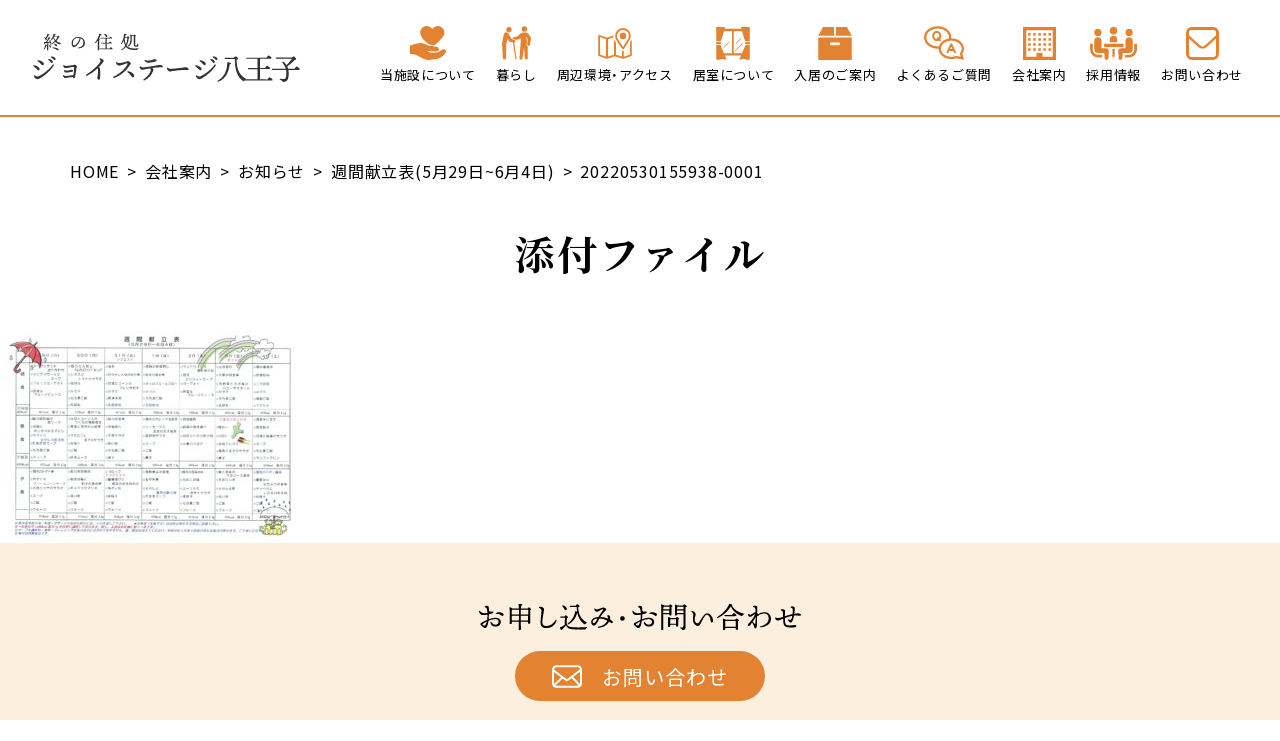

--- FILE ---
content_type: text/html; charset=UTF-8
request_url: https://joystage.com/company/news/%E9%80%B1%E9%96%93%E7%8C%AE%E7%AB%8B%E8%A1%A85%E6%9C%8829%E6%97%A56%E6%9C%884%E6%97%A5/attachment/20220530155938-0001/
body_size: 5417
content:

<!DOCTYPE html>
<html lang="ja">
<head>
<meta charset="UTF-8">
<meta name="viewport" content="width=device-width, user-scalable=yes, initial-scale=1">
<meta http-equiv="X-UA-Compatible" content="IE=edge">
<meta name="format-detection" content="telephone=no">


		<!-- All in One SEO 4.0.18 -->
		<title>20220530155938-0001 | 終の住処 ジョイステージ八王子 東京都八王子市</title>
		<link rel="canonical" href="https://joystage.com/company/news/%e9%80%b1%e9%96%93%e7%8c%ae%e7%ab%8b%e8%a1%a85%e6%9c%8829%e6%97%a56%e6%9c%884%e6%97%a5/attachment/20220530155938-0001/" />
		<meta property="og:site_name" content="終の住処 ジョイステージ八王子 東京都八王子市 | 終の住処 ジョイステージ八王子" />
		<meta property="og:type" content="article" />
		<meta property="og:title" content="20220530155938-0001 | 終の住処 ジョイステージ八王子 東京都八王子市" />
		<meta property="og:url" content="https://joystage.com/company/news/%e9%80%b1%e9%96%93%e7%8c%ae%e7%ab%8b%e8%a1%a85%e6%9c%8829%e6%97%a56%e6%9c%884%e6%97%a5/attachment/20220530155938-0001/" />
		<meta property="og:image" content="https://joystage.com/wrpes/wp-content/uploads/logo_ogp.jpg" />
		<meta property="og:image:secure_url" content="https://joystage.com/wrpes/wp-content/uploads/logo_ogp.jpg" />
		<meta property="og:image:width" content="1200" />
		<meta property="og:image:height" content="630" />
		<meta property="article:published_time" content="2022-05-30T09:52:59Z" />
		<meta property="article:modified_time" content="2022-05-30T09:52:59Z" />
		<meta property="article:publisher" content="https://www.facebook.com/joystagehachioji/" />
		<meta property="twitter:card" content="summary" />
		<meta property="twitter:site" content="@joystage8" />
		<meta property="twitter:domain" content="joystage.com" />
		<meta property="twitter:title" content="20220530155938-0001 | 終の住処 ジョイステージ八王子 東京都八王子市" />
		<meta property="twitter:image" content="https://joystage.com/wrpes/wp-content/uploads/logo_ogp.jpg" />
		<!-- All in One SEO -->

<link rel='dns-prefetch' href='//ajax.googleapis.com' />
<link rel="alternate" title="oEmbed (JSON)" type="application/json+oembed" href="https://joystage.com/wp-json/oembed/1.0/embed?url=https%3A%2F%2Fjoystage.com%2Fcompany%2Fnews%2F%25e9%2580%25b1%25e9%2596%2593%25e7%258c%25ae%25e7%25ab%258b%25e8%25a1%25a85%25e6%259c%258829%25e6%2597%25a56%25e6%259c%25884%25e6%2597%25a5%2Fattachment%2F20220530155938-0001%2F" />
<link rel="alternate" title="oEmbed (XML)" type="text/xml+oembed" href="https://joystage.com/wp-json/oembed/1.0/embed?url=https%3A%2F%2Fjoystage.com%2Fcompany%2Fnews%2F%25e9%2580%25b1%25e9%2596%2593%25e7%258c%25ae%25e7%25ab%258b%25e8%25a1%25a85%25e6%259c%258829%25e6%2597%25a56%25e6%259c%25884%25e6%2597%25a5%2Fattachment%2F20220530155938-0001%2F&#038;format=xml" />
<style id='wp-img-auto-sizes-contain-inline-css' type='text/css'>
img:is([sizes=auto i],[sizes^="auto," i]){contain-intrinsic-size:3000px 1500px}
/*# sourceURL=wp-img-auto-sizes-contain-inline-css */
</style>
<style id='wp-block-library-inline-css' type='text/css'>
:root{--wp-block-synced-color:#7a00df;--wp-block-synced-color--rgb:122,0,223;--wp-bound-block-color:var(--wp-block-synced-color);--wp-editor-canvas-background:#ddd;--wp-admin-theme-color:#007cba;--wp-admin-theme-color--rgb:0,124,186;--wp-admin-theme-color-darker-10:#006ba1;--wp-admin-theme-color-darker-10--rgb:0,107,160.5;--wp-admin-theme-color-darker-20:#005a87;--wp-admin-theme-color-darker-20--rgb:0,90,135;--wp-admin-border-width-focus:2px}@media (min-resolution:192dpi){:root{--wp-admin-border-width-focus:1.5px}}.wp-element-button{cursor:pointer}:root .has-very-light-gray-background-color{background-color:#eee}:root .has-very-dark-gray-background-color{background-color:#313131}:root .has-very-light-gray-color{color:#eee}:root .has-very-dark-gray-color{color:#313131}:root .has-vivid-green-cyan-to-vivid-cyan-blue-gradient-background{background:linear-gradient(135deg,#00d084,#0693e3)}:root .has-purple-crush-gradient-background{background:linear-gradient(135deg,#34e2e4,#4721fb 50%,#ab1dfe)}:root .has-hazy-dawn-gradient-background{background:linear-gradient(135deg,#faaca8,#dad0ec)}:root .has-subdued-olive-gradient-background{background:linear-gradient(135deg,#fafae1,#67a671)}:root .has-atomic-cream-gradient-background{background:linear-gradient(135deg,#fdd79a,#004a59)}:root .has-nightshade-gradient-background{background:linear-gradient(135deg,#330968,#31cdcf)}:root .has-midnight-gradient-background{background:linear-gradient(135deg,#020381,#2874fc)}:root{--wp--preset--font-size--normal:16px;--wp--preset--font-size--huge:42px}.has-regular-font-size{font-size:1em}.has-larger-font-size{font-size:2.625em}.has-normal-font-size{font-size:var(--wp--preset--font-size--normal)}.has-huge-font-size{font-size:var(--wp--preset--font-size--huge)}.has-text-align-center{text-align:center}.has-text-align-left{text-align:left}.has-text-align-right{text-align:right}.has-fit-text{white-space:nowrap!important}#end-resizable-editor-section{display:none}.aligncenter{clear:both}.items-justified-left{justify-content:flex-start}.items-justified-center{justify-content:center}.items-justified-right{justify-content:flex-end}.items-justified-space-between{justify-content:space-between}.screen-reader-text{border:0;clip-path:inset(50%);height:1px;margin:-1px;overflow:hidden;padding:0;position:absolute;width:1px;word-wrap:normal!important}.screen-reader-text:focus{background-color:#ddd;clip-path:none;color:#444;display:block;font-size:1em;height:auto;left:5px;line-height:normal;padding:15px 23px 14px;text-decoration:none;top:5px;width:auto;z-index:100000}html :where(.has-border-color){border-style:solid}html :where([style*=border-top-color]){border-top-style:solid}html :where([style*=border-right-color]){border-right-style:solid}html :where([style*=border-bottom-color]){border-bottom-style:solid}html :where([style*=border-left-color]){border-left-style:solid}html :where([style*=border-width]){border-style:solid}html :where([style*=border-top-width]){border-top-style:solid}html :where([style*=border-right-width]){border-right-style:solid}html :where([style*=border-bottom-width]){border-bottom-style:solid}html :where([style*=border-left-width]){border-left-style:solid}html :where(img[class*=wp-image-]){height:auto;max-width:100%}:where(figure){margin:0 0 1em}html :where(.is-position-sticky){--wp-admin--admin-bar--position-offset:var(--wp-admin--admin-bar--height,0px)}@media screen and (max-width:600px){html :where(.is-position-sticky){--wp-admin--admin-bar--position-offset:0px}}
/*wp_block_styles_on_demand_placeholder:69718a409bae8*/
/*# sourceURL=wp-block-library-inline-css */
</style>
<style id='classic-theme-styles-inline-css' type='text/css'>
/*! This file is auto-generated */
.wp-block-button__link{color:#fff;background-color:#32373c;border-radius:9999px;box-shadow:none;text-decoration:none;padding:calc(.667em + 2px) calc(1.333em + 2px);font-size:1.125em}.wp-block-file__button{background:#32373c;color:#fff;text-decoration:none}
/*# sourceURL=/wp-includes/css/classic-themes.min.css */
</style>
<link rel='stylesheet' href='https://joystage.com/assets/css/main.css?ver=1769048640' type='text/css' media='all'>
<link rel='stylesheet' href='https://joystage.com/assets/js/lightbox2/css/lightbox.css?ver=1769048640' type='text/css' media='all'>
<link rel='stylesheet' href='https://joystage.com/assets/js/slick/slick.css?ver=1769048640' type='text/css' media='all'>
<link rel='stylesheet' href='https://joystage.com/assets/js/slick/slick-theme.css?ver=1769048640' type='text/css' media='all'>
<link rel='stylesheet' href='https://joystage.com/assets/css/animate.css?ver=1769048640' type='text/css' media='all'>
<script type="text/javascript" src="//ajax.googleapis.com/ajax/libs/jquery/3.4.1/jquery.min.js?ver=3.4.1" id="jquery-js"></script>
<link rel="https://api.w.org/" href="https://joystage.com/wp-json/" /><link rel="alternate" title="JSON" type="application/json" href="https://joystage.com/wp-json/wp/v2/media/5399" /><!-- Global site tag (gtag.js) - Google Analytics -->
<script async src="https://www.googletagmanager.com/gtag/js?id=UA-57437045-1"></script>
<script>
  window.dataLayer = window.dataLayer || [];
  function gtag(){dataLayer.push(arguments);}
  gtag('js', new Date());

  gtag('config', 'UA-57437045-1');
</script> 
</head>

<body class="attachment wp-singular attachment-template-default single single-attachment postid-5399 attachmentid-5399 attachment-jpeg wp-theme-mytheme">
<div id="body-wrap">
  <header id="global-head">
  <div class="head-container">
    <h1 class="logo"><a href="https://joystage.com/">終の住処 ジョイステージ八王子</a></h1>
    <nav id="global-nav"><h3>メニュー</h3><ul class="menu"><li class="about pull"><a href="https://joystage.com/about/"><span>当施設について</span></a><div class="child"><div class="wrap"><ul class="sub-menu">	<li class="sp"><a href="https://joystage.com/about/"><span>当施設について TOP</span></a></li>
	<li><a href="https://joystage.com/about/joystage/"><span>ジョイステージ八王子について</span></a></li>
	<li><a href="https://joystage.com/about/living/"><span>暮らし・生活</span></a></li>
</ul></div></div></li>
<li class="life pull"><a href="https://joystage.com/life/"><span>暮らし</span></a><div class="child"><div class="wrap"><ul class="sub-menu">	<li class="sp"><a href="https://joystage.com/life/"><span>暮らし TOP</span></a></li>
	<li class="pull"><a href="https://joystage.com/life/livelihood/"><span>生活</span></a><ul class="sub-sub-menu">		<li class="sp"><a href="https://joystage.com/life/livelihood/"><span>生活 TOP</span></a></li>
		<li><a href="https://joystage.com/life/livelihood/location/"><span>立地・環境</span></a></li>
		<li><a href="https://joystage.com/life/livelihood/selling/"><span>訪問販売</span></a></li>
		<li><a href="https://joystage.com/life/livelihood/circle/"><span>サークル</span></a></li>
		<li><a href="https://joystage.com/life/livelihood/events/"><span>年間行事</span></a></li>
</ul></li>
	<li class="pull"><a href="https://joystage.com/life/dining/"><span>お食事</span></a><ul class="sub-sub-menu">		<li class="sp"><a href="https://joystage.com/life/dining/"><span>お食事 TOP</span></a></li>
		<li><a href="https://joystage.com/life/dining/meals/"><span>お食事</span></a></li>
		<li><a href="https://joystage.com/life/dining/salon/"><span>食堂・厨房</span></a></li>
</ul></li>
	<li class="pull"><a href="https://joystage.com/life/facilities/"><span>施設・設備</span></a><ul class="sub-sub-menu">		<li class="sp"><a href="https://joystage.com/life/facilities/"><span>施設・設備 TOP</span></a></li>
		<li><a href="https://joystage.com/life/facilities/shared/"><span>共有施設</span></a></li>
		<li><a href="https://joystage.com/life/facilities/forest-garden/"><span>こげらの森・ジョイガーデン</span></a></li>
		<li><a href="https://joystage.com/life/facilities/rehabilitation/"><span>リハビリ室</span></a></li>
		<li><a href="https://joystage.com/life/facilities/reassurance/"><span>安心の設備・サービス</span></a></li>
</ul></li>
	<li class="pull"><a href="https://joystage.com/life/medicalcare/"><span>医療</span></a><ul class="sub-sub-menu">		<li class="sp"><a href="https://joystage.com/life/medicalcare/"><span>医療 TOP</span></a></li>
		<li><a href="https://joystage.com/life/medicalcare/cooperation/"><span>医療連携について</span></a></li>
		<li><a href="https://joystage.com/life/medicalcare/partners/"><span>提携医療機関について</span></a></li>
</ul></li>
	<li class="pull"><a href="https://joystage.com/life/service/"><span>サービス</span></a><ul class="sub-sub-menu">		<li class="sp"><a href="https://joystage.com/life/service/"><span>サービス TOP</span></a></li>
		<li><a href="https://joystage.com/life/service/servicelist/"><span>サービス</span></a></li>
		<li><a href="https://joystage.com/life/service/orange-station/"><span>オレンジステーションの取り組み</span></a></li>
</ul></li>
</ul></div></div></li>
<li class="access pull"><a href="https://joystage.com/access/"><span>周辺環境・アクセス</span></a><div class="child"><div class="wrap"><ul class="sub-menu">	<li class="sp"><a href="https://joystage.com/access/"><span>周辺環境・アクセス TOP</span></a></li>
	<li><a href="https://joystage.com/access/around/"><span>周辺環境</span></a></li>
	<li><a href="https://joystage.com/access/accessguide/"><span>アクセス</span></a></li>
</ul></div></div></li>
<li class="room pull"><a href="https://joystage.com/room/"><span>居室について</span></a><div class="child"><div class="wrap"><ul class="sub-menu">	<li class="sp"><a href="https://joystage.com/room/"><span>居室について TOP</span></a></li>
	<li><a href="https://joystage.com/room/self/"><span>自立居室</span></a></li>
	<li><a href="https://joystage.com/room/care/"><span>介護居室</span></a></li>
</ul></div></div></li>
<li class="guide pull"><a href="https://joystage.com/guide/"><span>入居のご案内</span></a><div class="child"><div class="wrap"><ul class="sub-menu">	<li class="sp"><a href="https://joystage.com/guide/"><span>入居のご案内 TOP</span></a></li>
	<li><a href="https://joystage.com/guide/support/"><span>ご入居をお考えの方</span></a></li>
	<li><a href="https://joystage.com/guide/expense/"><span>入居費用</span></a></li>
	<li><a href="https://joystage.com/guide/other-cost/"><span>その他の費用</span></a></li>
	<li><a href="https://joystage.com/guide/flow/"><span>入居までの流れ</span></a></li>
	<li><a href="https://joystage.com/guide/jyusetsu/"><span>重要事項説明書</span></a></li>
	<li><a href="https://joystage.com/guide/consultation/"><span>入居相談・お問い合わせ</span></a></li>
	<li><a href="https://joystage.com/guide/tour/"><span>見学のお申し込み</span></a></li>
</ul></div></div></li>
<li class="faq"><a href="https://joystage.com/faq/"><span>よくあるご質問</span></a></li>
<li class="company pull"><a href="https://joystage.com/company/"><span>会社案内</span></a><div class="child"><div class="wrap"><ul class="sub-menu">	<li class="sp"><a href="https://joystage.com/company/"><span>会社案内 TOP</span></a></li>
	<li><a href="https://joystage.com/company/overview/"><span>会社概要</span></a></li>
	<li><a href="https://joystage.com/company/greeting/"><span>ご挨拶</span></a></li>
	<li><a href="https://joystage.com/company/vision/"><span>経営理念</span></a></li>
	<li><a href="https://joystage.com/company/blog/"><span>ブログ</span></a></li>
	<li><a href="https://joystage.com/company/news/"><span>お知らせ</span></a></li>
</ul></div></div></li>
<li class="recruit"><a href="https://joystage.com/recruit/"><span>採用情報</span></a></li>
<li class="contact"><a href="https://joystage.com/contact/"><span>お問い合わせ</span></a></li>
</ul></nav>    <div id="menu-btn">
      <div class="btn"><span></span></div>
    </div>
  </div>
</header>

  <main id="main-contents">
    <article>
    <div id="bread-nav"><div class="bread-container"><!-- Breadcrumb NavXT 6.6.0 -->
<span property="itemListElement" typeof="ListItem"><a property="item" typeof="WebPage" href="https://joystage.com" class="home" ><span property="name">HOME</span></a><meta property="position" content="1"></span><span property="itemListElement" typeof="ListItem"><a property="item" typeof="WebPage" title="Go to 会社案内." href="https://joystage.com/company/" class="news-root post post-news" ><span property="name">会社案内</span></a><meta property="position" content="2"></span><span property="itemListElement" typeof="ListItem"><a property="item" typeof="WebPage" title="Go to お知らせ." href="https://joystage.com/company/news/" class="post post-news-archive" ><span property="name">お知らせ</span></a><meta property="position" content="3"></span><span property="itemListElement" typeof="ListItem"><a property="item" typeof="WebPage" title="Go to 週間献立表(5月29日~6月4日)." href="https://joystage.com/company/news/%e9%80%b1%e9%96%93%e7%8c%ae%e7%ab%8b%e8%a1%a85%e6%9c%8829%e6%97%a56%e6%9c%884%e6%97%a5" class="post post-news" ><span property="name">週間献立表(5月29日~6月4日)</span></a><meta property="position" content="4"></span><span property="itemListElement" typeof="ListItem"><span property="name" class="post post-attachment current-item">20220530155938-0001</span><meta property="url" content="https://joystage.com/company/news/%e9%80%b1%e9%96%93%e7%8c%ae%e7%ab%8b%e8%a1%a85%e6%9c%8829%e6%97%a56%e6%9c%884%e6%97%a5/attachment/20220530155938-0001/"><meta property="position" content="5"></span></div></div>
<header id="main-title">
  <h1>添付ファイル</h1></header>
<p class="attachment"><a href='https://joystage.com/wrpes/wp-content/uploads/20220530155938-0001.jpg'><img fetchpriority="high" decoding="async" width="300" height="212" src="https://joystage.com/wrpes/wp-content/uploads/20220530155938-0001-300x212.jpg" class="attachment-medium size-medium" alt="" srcset="https://joystage.com/wrpes/wp-content/uploads/20220530155938-0001-300x212.jpg 300w, https://joystage.com/wrpes/wp-content/uploads/20220530155938-0001-1024x724.jpg 1024w, https://joystage.com/wrpes/wp-content/uploads/20220530155938-0001-768x543.jpg 768w, https://joystage.com/wrpes/wp-content/uploads/20220530155938-0001-1536x1086.jpg 1536w, https://joystage.com/wrpes/wp-content/uploads/20220530155938-0001-2048x1448.jpg 2048w" sizes="(max-width: 300px) 100vw, 300px" /></a></p>

    </article>  </main>
  <footer id="global-foot">
  <div class="foot-container">
    <section class="contact">
      <h2><span>お申し込み・お問い合わせ</span></h2>
      <div class="mail"><a href="#">お問い合わせ</a></div>
      <div class="free-dial"><a href="tel:0120-38-0161">ご相談専用フリーダイヤル：0120-38-0161</a></div>
      <div class="tel"><a href="tel:042-622-0101">TEL：042-622-0101</a></div>
      <dl class="address">
        <dt>東京都八王子市横川町924番地2</dt>
        <dd><a href="https://joystage.com/access/accessguide/"><span>MAP</span></a></dd>
      </dl>
      <ul class="sns">
        <li class="twitter"><a href="https://twitter.com/joystage8" target="_blank"><span>Twitter</span></a></li>
        <li class="facebook"><a href="https://www.facebook.com/joystagehachioji/" target="_blank"><span>Facebook</span></a></li>
        <li class="instagram"><a href="https://www.instagram.com/joystagehachioji/" target="_blank"><span>Instagram</span></a></li>
        <li class="youtube"><a href="https://www.youtube.com/channel/UCssB7tZZmNWqqICygAX-zzA" target="_blank"><span>YouTube</span></a></li>
        <li class="blog"><a href="https://joystage.com/company/blog/"><span>Blog</span></a></li>
      </ul>
    </section>

    <div class="nav">
      <ul class="menu"><li><a href="https://joystage.com/">HOME</a></li>
<li><a href="https://joystage.com/company/overview/">会社概要</a></li>
<li><a href="https://joystage.com/company/greeting/">ご挨拶</a></li>
<li><a href="https://joystage.com/company/vision/">経営理念</a></li>
<li><a href="https://joystage.com/recruit/">採用情報</a></li>
<li><a href="https://joystage.com/company/blog/">ブログ</a></li>
<li><a href="https://joystage.com/company/news/">お知らせ</a></li>
<li><a href="https://joystage.com/contact/">お問い合わせ</a></li>
</ul>    </div>

    <small class="copylight">Copyright © 2020 NMLIFE. All Rights Reserved.</small>
  </div>
</footer>

<div id="page-top"><a href="#body-wrap"><span>PAGE TOP</span></a></div>
</div>
<script type="speculationrules">
{"prefetch":[{"source":"document","where":{"and":[{"href_matches":"/*"},{"not":{"href_matches":["/wrpes/wp-*.php","/wrpes/wp-admin/*","/wrpes/wp-content/uploads/*","/wrpes/wp-content/*","/wrpes/wp-content/plugins/*","/wrpes/wp-content/themes/mytheme/*","/*\\?(.+)"]}},{"not":{"selector_matches":"a[rel~=\"nofollow\"]"}},{"not":{"selector_matches":".no-prefetch, .no-prefetch a"}}]},"eagerness":"conservative"}]}
</script>
<script type="text/javascript" src="https://joystage.com/assets/js/common.js?ver=1769048640" id="common-js-js"></script>
<script type="text/javascript" src="https://joystage.com/assets/js/slick/slick.min.js?ver=1769048640" id="slick-js-js"></script>
<script type="text/javascript" src="https://joystage.com/assets/js/object-fit-images/ofi.min.js?ver=1769048640" id="ofi-js-js"></script>
<script type="text/javascript" src="https://joystage.com/assets/js/lightbox2/js/lightbox.js?ver=1769048640" id="lightbox-js-js"></script>
<script type="text/javascript" src="https://joystage.com/assets/js/wow.min.js?ver=1769048640" id="wow-js-js"></script>

<script>
$(document).ready(function(){
  $('#main-slider .slide-image').slick({
    arrows: false,
    autoplay: true,
    autoplaySpeed: 3000,
    dots: false,
    pauseOnHover: false,
    fade: true,
    speed: 2000,
  });
  objectFitImages('.ofi');
  new WOW().init();
  });
</script>
</body>
</html>


--- FILE ---
content_type: text/css
request_url: https://joystage.com/assets/css/main.css?ver=1769048640
body_size: 23199
content:
@charset "UTF-8";
/* --------------------
 * 【！！注意！！】
 *
 * 当サイトはSassを利用して作られています。
 *
 * cssを編集する際は、sassフォルダ内にある、
 * /assets/sass/*.scssファイルを編集し、対応ソフトでコンパイルしてください。
 *
 * ■基本的に編集してよいファイル
 * 1.「/assets/sass/_custom.scss」
 * 2.「/assets/sass/_color.scss」
 * 3.「/assets/sass/_setting.scss」
 *
 * また、直接この css を編集した場合、
 * 更新等の際にSassによって上書きされ、
 * レイアウトの崩れ、先祖返り等を引き起こす可能性があります。
 *
 * Sassの利用方法などについては、
 * Googleで検索するか、
 * 以下の参考サイトをご利用ください。
 *
 * ■Sassとは
 * https://ferret-plus.com/6211
 *
 * ■Sassコンパイラ「koala」について
 * http://mizukazu.minibird.jp/sass-scss-koala/
 *
 * ご不明点はお問い合わせください。
 -------------------- */
/* 
html5doctor.com Reset Stylesheet
v1.6.1
Last Updated: 2010-09-17
Author: Richard Clark - http://richclarkdesign.com 
Twitter: @rich_clark
*/
@import url("https://fonts.googleapis.com/css2?family=Noto+Sans+JP:wght@300;400;500;600;700&display=swap");
@import url("https://fonts.googleapis.com/css2?family=Noto+Serif+JP:wght@400;500;700&display=swap");
@import url("https://use.fontawesome.com/releases/v5.3.1/css/all.css");
@import url("https://cdn.jsdelivr.net/npm/yakuhanjp@3.3.1/dist/css/yakuhanjp.min.css");
@import url("https://cdn.jsdelivr.net/npm/yakuhanjp@3.3.1/dist/css/yakuhanmp.min.css");
html, body, div, span, object, iframe,
h1, h2, h3, h4, h5, h6, p, blockquote, pre,
abbr, address, cite, code,
del, dfn, em, img, ins, kbd, q, samp,
small, strong, sub, sup, var,
b, i,
dl, dt, dd, ol, ul, li,
fieldset, form, label, legend,
table, caption, tbody, tfoot, thead, tr, th, td,
article, aside, canvas, details, figcaption, figure,
footer, header, hgroup, menu, nav, section, summary,
time, mark, audio, video {
  margin: 0;
  padding: 0;
  border: 0;
  outline: 0;
  font-size: 100%;
  vertical-align: baseline;
  background: transparent; }

body {
  line-height: 1; }

article, aside, details, figcaption, figure,
footer, header, hgroup, menu, nav, section {
  display: block; }

nav ul {
  list-style: none; }

blockquote, q {
  quotes: none; }

blockquote:before, blockquote:after,
q:before, q:after {
  content: '';
  content: none; }

a {
  margin: 0;
  padding: 0;
  font-size: 100%;
  vertical-align: baseline;
  background: transparent; }

/* change colours to suit your needs */
ins {
  background-color: #ff9;
  color: #000;
  text-decoration: none; }

/* change colours to suit your needs */
mark {
  background-color: #ff9;
  color: #000;
  font-style: italic;
  font-weight: bold; }

del {
  text-decoration: line-through; }

abbr[title], dfn[title] {
  border-bottom: 1px dotted;
  cursor: help; }

table {
  border-collapse: collapse;
  border-spacing: 0; }

/* change border colour to suit your needs */
hr {
  display: block;
  height: 1px;
  border: 0;
  border-top: 1px solid #cccccc;
  margin: 1em 0;
  padding: 0; }

input, select {
  vertical-align: middle; }

@font-face {
  font-family: "Yu Gothic M";
  src: local("Yu Gothic Medium"); }
@font-face {
  font-family: "Yu Gothic M";
  src: local("Yu Gothic Bold");
  font-weight: bold; }
@font-face {
  font-family: "Yu Mincho M";
  src: local("Yu Mincho Medium"); }
@font-face {
  font-family: "Yu Mincho M";
  src: local("Yu Mincho Bold");
  font-weight: bold; }
.clearfix::after {
  content: "";
  display: block;
  clear: both; }

.mt0 {
  margin-top: 0 !important; }

.mb0 {
  margin-bottom: 0 !important; }

@media screen and (min-width: 768px) {
  .pc-mt0 {
    margin-top: 0 !important; }

  .pc-mb0 {
    margin-bottom: 0 !important; } }
@media screen and (max-width: 767px) {
  .sp-mt0 {
    margin-top: 0 !important; }

  .sp-mb0 {
    margin-bottom: 0 !important; } }
.text-white {
  color: #fff !important; }

.text-black {
  color: #000 !important; }

.text-gray {
  color: #444 !important; }

.text-red {
  color: #f25151 !important; }

.text-orange {
  color: #ff8d12 !important; }

.text-blue {
  color: #649ee0 !important; }

.text-green {
  color: #35b166 !important; }

@media screen and (min-width: 768px) {
  .text-xsmall {
    font-size: 12px !important;
    font-size: 1.2rem !important; } }
@media screen and (max-width: 767px) {
  .text-xsmall {
    font-size: 12px !important;
    font-size: 1.2rem !important; } }

@media screen and (min-width: 768px) {
  .text-small {
    font-size: 14px !important;
    font-size: 1.4rem !important; } }
@media screen and (max-width: 767px) {
  .text-small {
    font-size: 14px !important;
    font-size: 1.4rem !important; } }

@media screen and (min-width: 768px) {
  .text-large {
    font-size: 18px !important;
    font-size: 1.8rem !important; } }
@media screen and (max-width: 767px) {
  .text-large {
    font-size: 18px !important;
    font-size: 1.8rem !important; } }

@media screen and (min-width: 768px) {
  .text-xlarge {
    font-size: 20px !important;
    font-size: 2rem !important; } }
@media screen and (max-width: 767px) {
  .text-xlarge {
    font-size: 20px !important;
    font-size: 2rem !important; } }

.text-normal {
  font-weight: 400 !important; }

.text-medium {
  font-weight: 500 !important; }

.text-bold {
  font-weight: 700 !important; }

.text-black {
  font-weight: 900 !important; }

.text-left {
  text-align: left !important; }

.text-center {
  text-align: center !important; }

.text-right {
  text-align: right !important; }

@media screen and (min-width: 768px) {
  .pc-text-left {
    text-align: left !important; }

  .pc-text-center {
    text-align: center !important; }

  .pc-text-right {
    text-align: right !important; } }
@media screen and (max-width: 767px) {
  .sp-text-left {
    text-align: left !important; }

  .sp-text-center {
    text-align: center !important; }

  .sp-text-right {
    text-align: right !important; } }
.text-gothic {
  font-family: YakuHanJP, "Yu Gothic UI", "YuGothic", "Yu Gothic", "Hiragino Kaku Gothic ProN", "ヒラギノ角ゴ ProN W3", "メイリオ", "Meiryo", sans-serif !important; }

.text-mincho {
  font-family: YakuHanMP, "游明朝", "Yu Mincho", "游明朝体", "YuMincho", "ヒラギノ明朝", "Hiragino Mincho ProN", serif !important; }

.text-web-gothic {
  font-family: YakuHanJP, "Noto Sans JP", "游ゴシック体", YuGothic, "Yu Gothic M", "游ゴシック Medium", "Yu Gothic Medium", "游ゴシック", "Yu Gothic", "メイリオ", sans-serif !important; }

.text-web-mincho {
  font-family: YakuHanMP, "Noto Serif JP", "游明朝体", "YuMincho", "Yu Mincho M", "游明朝 Medium", "Yu Mincho Medium", "游明朝", "Yu Mincho", "HGS明朝E", serif !important; }

.pc, .sp {
  display: none; }

@media screen and (min-width: 768px) {
  .pc {
    display: inherit !important; } }
@media screen and (max-width: 767px) {
  .sp {
    display: inherit !important; } }
*,
::before,
::after {
  -webkit-box-sizing: border-box !important;
          box-sizing: border-box !important; }
  @media screen and (min-width: 768px) {
    *,
    ::before,
    ::after {
      letter-spacing: 0.05em; } }
  @media screen and (max-width: 767px) {
    *,
    ::before,
    ::after {
      letter-spacing: 0em; } }

html {
  font-size: 62.5%; }

body {
  background: #fff;
  font-family: YakuHanJP, "Noto Sans JP", "游ゴシック体", YuGothic, "Yu Gothic M", "游ゴシック Medium", "Yu Gothic Medium", "游ゴシック", "Yu Gothic", "メイリオ", sans-serif;
  font-size: 16px !important;
  font-size: 1.6em !important;
  color: #000;
  line-height: 1.75;
  font-weight: 400;
  cursor: default;
  -webkit-text-size-adjust: 100%; }
  @media screen and (max-width: 767px) {
    body {
      font-size: 16px !important;
      font-size: 1.6rem !important; } }
  body.scroll-prevent {
    overflow: hidden; }

input, button, textarea, select {
  font-size: 100%; }

h1, h2, h3, h4, h5, h6,
table, th, td,
b, i, em, strong, small,
input, button, textarea, select {
  line-height: 1.75;
  font-weight: 400;
  font-style: normal; }

a,
button,
input[type=submit] {
  color: #000;
  text-decoration: none;
  cursor: pointer;
  -webkit-transition: all 0.3s ease;
  transition: all 0.3s ease;
  -webkit-transition-property: opacity;
  transition-property: opacity;
  backface-visibility: hidden;
  -webkit-backface-visibility: hidden; }
  @media screen and (min-width: 768px) {
    a:hover,
    button:hover,
    input[type=submit]:hover {
      opacity: .6; } }
  a.text-link,
  button.text-link,
  input[type=submit].text-link {
    text-decoration: underline; }
    a.text-link:hover,
    button.text-link:hover,
    input[type=submit].text-link:hover {
      text-decoration: none; }
    a.text-link i,
    button.text-link i,
    input[type=submit].text-link i {
      margin-right: 1em;
      vertical-align: middle; }

a.zoom {
  position: relative;
  display: block; }
  a.zoom::after {
    content: "";
    font-family: "Font Awesome 5 Free";
    font-weight: 900;
    position: absolute;
    bottom: 1em;
    left: 1em;
    font-size: 1.5em;
    color: #000;
    text-shadow: 0px 0px 2px #fff; }

ul, ol, dl {
  list-style: none; }

img {
  width: auto;
  max-width: 100%;
  height: auto;
  vertical-align: top; }
  img.full {
    width: 100%; }
  img.ofi {
    width: 100% !important;
    height: 100% !important;
    -o-object-fit: cover;
       object-fit: cover;
    -o-object-position: 50%;
       object-position: 50%;
    font-family: 'object-fit: cover;';
    -webkit-transition: all 0.3s ease;
    transition: all 0.3s ease; }
    img.ofi.cover {
      -o-object-fit: cover;
         object-fit: cover;
      font-family: 'object-fit: cover;'; }
    img.ofi.contain {
      -o-object-fit: contain;
         object-fit: contain;
      font-family: 'object-fit: contain;'; }
    img.ofi.top {
      -o-object-position: 50% 0;
         object-position: 50% 0; }
    img.ofi.bottom {
      -o-object-position: 50% 100%;
         object-position: 50% 100%; }

figure {
  overflow: hidden;
  text-align: center; }
  figure.border {
    border: 1px solid #666; }
  figure.shadow {
    -webkit-box-shadow: 1px 1px 3px rgba(0, 0, 0, 0.3);
            box-shadow: 1px 1px 3px rgba(0, 0, 0, 0.3); }
  figure.round {
    border-radius: 999px; }
  @media screen and (min-width: 768px) {
    figure.radius {
      border-radius: 10px; } }
  @media screen and (max-width: 767px) {
    figure.radius {
      border-radius: 0.625em; } }
  figure a {
    display: block; }
  figure figcaption {
    display: block;
    text-align: left; }
    figure figcaption:not(:first-child) {
      margin-top: .5em; }
    figure figcaption:not(:last-child) {
      margin-bottom: .5em; }
    figure figcaption.center {
      text-align: center; }
    figure figcaption.right {
      text-align: right; }

.title01,
.title02,
.title03,
.title04 {
  font-family: YakuHanMP, "Noto Serif JP", "游明朝体", "YuMincho", "Yu Mincho M", "游明朝 Medium", "Yu Mincho Medium", "游明朝", "Yu Mincho", "HGS明朝E", serif;
  line-height: 1.4; }

.title01 {
  display: -webkit-box;
  display: -ms-flexbox;
  display: flex;
  -webkit-box-align: center;
      -ms-flex-align: center;
          align-items: center;
  -webkit-box-pack: center;
      -ms-flex-pack: center;
          justify-content: center;
  color: #000;
  font-weight: 700;
  text-align: center; }
  .title01::before, .title01::after {
    content: '';
    -webkit-box-flex: 1;
        -ms-flex: 1;
            flex: 1;
    display: block;
    width: 100%;
    height: 1px; }
  .title01::before {
    margin-right: 1em; }
  .title01::after {
    margin-left: 1em; }
  @media screen and (min-width: 768px) {
    .title01 {
      font-size: 28px !important;
      font-size: 2.8rem !important;
      margin-bottom: 35px !important; }
      .title01::before, .title01::after {
        min-width: 150px; }
      .title01::before {
        background: linear-gradient(45deg, transparent, #ddd 100px); }
      .title01::after {
        background: linear-gradient(-45deg, transparent, #ddd 100px); } }
  @media screen and (max-width: 767px) {
    .title01 {
      font-size: 22px !important;
      font-size: 2.2rem !important;
      margin-bottom: 25px !important; }
      .title01::before, .title01::after {
        min-width: 35px; }
      .title01::before {
        background: linear-gradient(45deg, transparent, #ddd 30px); }
      .title01::after {
        background: linear-gradient(-45deg, transparent, #ddd 30px); } }

.title02 {
  position: relative;
  padding-left: 1.6em;
  color: #000;
  font-weight: 700; }
  .title02::before, .title02::after {
    content: '';
    position: absolute;
    display: block;
    border-radius: 50%; }
  .title02::before {
    top: 0.1666666667em;
    left: 0;
    width: 0.75em;
    height: 0.75em;
    background: rgba(233, 157, 93, 0.8); }
  .title02::after {
    top: 0.6666666667em;
    left: 0.4583333333em;
    width: 0.5416666667em;
    height: 0.5416666667em;
    background: rgba(227, 130, 49, 0.8); }
  @media screen and (min-width: 768px) {
    .title02 {
      font-size: 24px !important;
      font-size: 2.4rem !important; }
      .title02:not(:last-child) {
        margin-bottom: 20px; } }
  @media screen and (max-width: 767px) {
    .title02 {
      font-size: 20px !important;
      font-size: 2rem !important; }
      .title02:not(:last-child) {
        margin-bottom: 15px; } }

.title03 {
  position: relative;
  font-family: YakuHanJP, "Noto Sans JP", "游ゴシック体", YuGothic, "Yu Gothic M", "游ゴシック Medium", "Yu Gothic Medium", "游ゴシック", "Yu Gothic", "メイリオ", sans-serif;
  color: #000;
  font-weight: 700; }
  .title03.icon::before {
    content: '';
    position: absolute;
    top: 50%;
    left: 0; }
  .title03.icon.circle {
    padding-left: 20px; }
    .title03.icon.circle::before {
      display: block;
      width: 14px;
      height: 14px;
      margin-top: -7px;
      background: rgba(233, 157, 93, 0.8);
      border-radius: 50%; }
  .title03.icon.exclamation-circle {
    padding-left: 1.5em; }
    .title03.icon.exclamation-circle::before {
      content: "";
      font-family: "Font Awesome 5 Free";
      font-weight: 900;
      height: 1em;
      margin-top: -0.5em;
      line-height: 1; }
  @media screen and (min-width: 768px) {
    .title03 {
      font-size: 20px !important;
      font-size: 2rem !important; }
      .title03:not(:last-child) {
        margin-bottom: 20px; } }
  @media screen and (max-width: 767px) {
    .title03 {
      font-size: 18px !important;
      font-size: 1.8rem !important; }
      .title03:not(:last-child) {
        margin-bottom: 20px; } }

.title04 {
  position: relative;
  font-family: YakuHanJP, "Noto Sans JP", "游ゴシック体", YuGothic, "Yu Gothic M", "游ゴシック Medium", "Yu Gothic Medium", "游ゴシック", "Yu Gothic", "メイリオ", sans-serif;
  color: #000;
  font-weight: 700; }
  .title04.icon {
    padding-left: 1.5em; }
    .title04.icon::before {
      content: '';
      position: absolute;
      top: 50%;
      left: 0;
      height: 1em;
      margin-top: -0.5em; }
    .title04.icon.exclamation-circle::before {
      content: "";
      font-family: "Font Awesome 5 Free";
      font-weight: 900; }
  @media screen and (min-width: 768px) {
    .title04 {
      font-size: 18px !important;
      font-size: 1.8rem !important; }
      .title04:not(:last-child) {
        margin-bottom: 12px; } }
  @media screen and (max-width: 767px) {
    .title04 {
      font-size: 16px !important;
      font-size: 1.6rem !important; }
      .title04:not(:last-child) {
        margin-bottom: 12px; } }

a.btn01,
button.btn01,
input[type=submit].btn01,
span.btn01 {
  display: inline-block;
  background-color: #fff;
  border: none;
  border-radius: 10px;
  color: #000 !important;
  font-weight: 400;
  line-height: 1.4;
  text-align: center;
  text-decoration: none;
  -webkit-transition: all 0.3s ease;
  transition: all 0.3s ease; }
  @media screen and (min-width: 768px) {
    a.btn01,
    button.btn01,
    input[type=submit].btn01,
    span.btn01 {
      min-width: 210px;
      padding: 14px 30px;
      font-size: 16px !important;
      font-size: 1.6rem !important; } }
  @media screen and (max-width: 767px) {
    a.btn01,
    button.btn01,
    input[type=submit].btn01,
    span.btn01 {
      min-width: 210px;
      padding: 11px 30px;
      font-size: 16px !important;
      font-size: 1.6rem !important; } }
  a.btn01.full,
  button.btn01.full,
  input[type=submit].btn01.full,
  span.btn01.full {
    display: block; }
  a.btn01.bgnone,
  button.btn01.bgnone,
  input[type=submit].btn01.bgnone,
  span.btn01.bgnone {
    background-color: transparent; }
  a.btn01.bgcolor,
  button.btn01.bgcolor,
  input[type=submit].btn01.bgcolor,
  span.btn01.bgcolor {
    background-color: #e99d5d;
    color: #fff !important; }
    a.btn01.bgcolor.white,
    button.btn01.bgcolor.white,
    input[type=submit].btn01.bgcolor.white,
    span.btn01.bgcolor.white {
      background-color: #fff;
      color: #000 !important; }
  a.btn01.border,
  button.btn01.border,
  input[type=submit].btn01.border,
  span.btn01.border {
    border: 1px solid #ccc; }
    @media screen and (min-width: 768px) {
      a.btn01.border,
      button.btn01.border,
      input[type=submit].btn01.border,
      span.btn01.border {
        padding: 13px 28px; } }
    @media screen and (max-width: 767px) {
      a.btn01.border,
      button.btn01.border,
      input[type=submit].btn01.border,
      span.btn01.border {
        padding: 10px 28px; } }
    a.btn01.border.white,
    button.btn01.border.white,
    input[type=submit].btn01.border.white,
    span.btn01.border.white {
      border-color: #fff;
      color: #fff !important; }
  a.btn01.round,
  button.btn01.round,
  input[type=submit].btn01.round,
  span.btn01.round {
    border-radius: 100px; }
  a.btn01.arrow,
  button.btn01.arrow,
  input[type=submit].btn01.arrow,
  span.btn01.arrow {
    position: relative; }
    a.btn01.arrow::before, a.btn01.arrow::after,
    button.btn01.arrow::before,
    button.btn01.arrow::after,
    input[type=submit].btn01.arrow::before,
    input[type=submit].btn01.arrow::after,
    span.btn01.arrow::before,
    span.btn01.arrow::after {
      position: absolute;
      top: 50%;
      display: block;
      background-image: url("data:image/svg+xml;charset=utf8,%3Csvg%20xmlns%3D%22http%3A%2F%2Fwww.w3.org%2F2000%2Fsvg%22%20viewBox%3D%220%200%208%2014%22%3E%3Cdefs%3E%3Cstyle%3E.a%7Bfill%3A%23e99d5d%3B%7D%3C%2Fstyle%3E%3C%2Fdefs%3E%3Cpath%20class%3D%22a%22%20d%3D%22M0%2C13a1%2C1%2C0%2C0%2C1%2C.29-.69L5.62%2C7%2C.29%2C1.68A1%2C1%2C0%2C0%2C1%2C.29.29a1%2C1%2C0%2C0%2C1%2C1.39%2C0l6%2C6a1%2C1%2C0%2C0%2C1%2C0%2C1.4l-6%2C6a1%2C1%2C0%2C0%2C1-1.39%2C0A1%2C1%2C0%2C0%2C1%2C0%2C13Z%22%2F%3E%3C%2Fsvg%3E");
      background-position: 50%;
      background-repeat: no-repeat;
      background-size: contain;
      -webkit-transition: all 0.3s ease;
      transition: all 0.3s ease; }
    a.btn01.arrow.white::before, a.btn01.arrow.white::after,
    button.btn01.arrow.white::before,
    button.btn01.arrow.white::after,
    input[type=submit].btn01.arrow.white::before,
    input[type=submit].btn01.arrow.white::after,
    span.btn01.arrow.white::before,
    span.btn01.arrow.white::after {
      background-image: url("data:image/svg+xml;charset=utf8,%3Csvg%20xmlns%3D%22http%3A%2F%2Fwww.w3.org%2F2000%2Fsvg%22%20viewBox%3D%220%200%208%2014%22%3E%3Cdefs%3E%3Cstyle%3E.a%7Bfill%3A%23fff%3B%7D%3C%2Fstyle%3E%3C%2Fdefs%3E%3Cpath%20class%3D%22a%22%20d%3D%22M0%2C13a1%2C1%2C0%2C0%2C1%2C.29-.69L5.62%2C7%2C.29%2C1.68A1%2C1%2C0%2C0%2C1%2C.29.29a1%2C1%2C0%2C0%2C1%2C1.39%2C0l6%2C6a1%2C1%2C0%2C0%2C1%2C0%2C1.4l-6%2C6a1%2C1%2C0%2C0%2C1-1.39%2C0A1%2C1%2C0%2C0%2C1%2C0%2C13Z%22%2F%3E%3C%2Fsvg%3E"); }
    @media screen and (min-width: 768px) {
      a.btn01.arrow::before, a.btn01.arrow::after,
      button.btn01.arrow::before,
      button.btn01.arrow::after,
      input[type=submit].btn01.arrow::before,
      input[type=submit].btn01.arrow::after,
      span.btn01.arrow::before,
      span.btn01.arrow::after {
        width: 8px;
        height: 8px;
        margin-top: -4px; }
      a.btn01.arrow::before,
      button.btn01.arrow::before,
      input[type=submit].btn01.arrow::before,
      span.btn01.arrow::before {
        left: 15px; }
      a.btn01.arrow::after,
      button.btn01.arrow::after,
      input[type=submit].btn01.arrow::after,
      span.btn01.arrow::after {
        right: 15px; }
      a.btn01.arrow:hover,
      button.btn01.arrow:hover,
      input[type=submit].btn01.arrow:hover,
      span.btn01.arrow:hover {
        opacity: 1; }
        a.btn01.arrow:hover::before, a.btn01.arrow:hover::after,
        button.btn01.arrow:hover::before,
        button.btn01.arrow:hover::after,
        input[type=submit].btn01.arrow:hover::before,
        input[type=submit].btn01.arrow:hover::after,
        span.btn01.arrow:hover::before,
        span.btn01.arrow:hover::after {
          -webkit-transform: translateX(0.2em);
                  transform: translateX(0.2em); } }
    @media screen and (max-width: 767px) {
      a.btn01.arrow::before, a.btn01.arrow::after,
      button.btn01.arrow::before,
      button.btn01.arrow::after,
      input[type=submit].btn01.arrow::before,
      input[type=submit].btn01.arrow::after,
      span.btn01.arrow::before,
      span.btn01.arrow::after {
        width: -2px;
        height: -2px;
        margin-top: 1px; }
      a.btn01.arrow::before,
      button.btn01.arrow::before,
      input[type=submit].btn01.arrow::before,
      span.btn01.arrow::before {
        left: 15px; }
      a.btn01.arrow::after,
      button.btn01.arrow::after,
      input[type=submit].btn01.arrow::after,
      span.btn01.arrow::after {
        right: 15px; } }
    a.btn01.arrow:not(.right)::before, a.btn01.arrow.back::before,
    button.btn01.arrow:not(.right)::before,
    button.btn01.arrow.back::before,
    input[type=submit].btn01.arrow:not(.right)::before,
    input[type=submit].btn01.arrow.back::before,
    span.btn01.arrow:not(.right)::before,
    span.btn01.arrow.back::before {
      content: ""; }
    @media screen and (min-width: 768px) {
      a.btn01.arrow:not(.right), a.btn01.arrow.back,
      button.btn01.arrow:not(.right),
      button.btn01.arrow.back,
      input[type=submit].btn01.arrow:not(.right),
      input[type=submit].btn01.arrow.back,
      span.btn01.arrow:not(.right),
      span.btn01.arrow.back {
        padding-left: 38px; } }
    @media screen and (max-width: 767px) {
      a.btn01.arrow:not(.right), a.btn01.arrow.back,
      button.btn01.arrow:not(.right),
      button.btn01.arrow.back,
      input[type=submit].btn01.arrow:not(.right),
      input[type=submit].btn01.arrow.back,
      span.btn01.arrow:not(.right),
      span.btn01.arrow.back {
        padding-left: 28px; } }
    a.btn01.arrow.back::before,
    button.btn01.arrow.back::before,
    input[type=submit].btn01.arrow.back::before,
    span.btn01.arrow.back::before {
      -webkit-transform: rotate(180deg);
              transform: rotate(180deg);
      -webkit-transform-origin: 50%;
              transform-origin: 50%; }
    @media screen and (min-width: 768px) {
      a.btn01.arrow.back:hover::before,
      button.btn01.arrow.back:hover::before,
      input[type=submit].btn01.arrow.back:hover::before,
      span.btn01.arrow.back:hover::before {
        -webkit-transform: rotate(180deg) translateX(0.2em);
                transform: rotate(180deg) translateX(0.2em); } }
    a.btn01.arrow.bgcolor::before, a.btn01.arrow.bgcolor::after,
    button.btn01.arrow.bgcolor::before,
    button.btn01.arrow.bgcolor::after,
    input[type=submit].btn01.arrow.bgcolor::before,
    input[type=submit].btn01.arrow.bgcolor::after,
    span.btn01.arrow.bgcolor::before,
    span.btn01.arrow.bgcolor::after {
      background-image: url("data:image/svg+xml;charset=utf8,%3Csvg%20xmlns%3D%22http%3A%2F%2Fwww.w3.org%2F2000%2Fsvg%22%20viewBox%3D%220%200%208%2014%22%3E%3Cdefs%3E%3Cstyle%3E.a%7Bfill%3A%23fff%3B%7D%3C%2Fstyle%3E%3C%2Fdefs%3E%3Cpath%20class%3D%22a%22%20d%3D%22M0%2C13a1%2C1%2C0%2C0%2C1%2C.29-.69L5.62%2C7%2C.29%2C1.68A1%2C1%2C0%2C0%2C1%2C.29.29a1%2C1%2C0%2C0%2C1%2C1.39%2C0l6%2C6a1%2C1%2C0%2C0%2C1%2C0%2C1.4l-6%2C6a1%2C1%2C0%2C0%2C1-1.39%2C0A1%2C1%2C0%2C0%2C1%2C0%2C13Z%22%2F%3E%3C%2Fsvg%3E"); }
    a.btn01.arrow.bgcolor.white::before, a.btn01.arrow.bgcolor.white::after,
    button.btn01.arrow.bgcolor.white::before,
    button.btn01.arrow.bgcolor.white::after,
    input[type=submit].btn01.arrow.bgcolor.white::before,
    input[type=submit].btn01.arrow.bgcolor.white::after,
    span.btn01.arrow.bgcolor.white::before,
    span.btn01.arrow.bgcolor.white::after {
      background-image: url("data:image/svg+xml;charset=utf8,%3Csvg%20xmlns%3D%22http%3A%2F%2Fwww.w3.org%2F2000%2Fsvg%22%20viewBox%3D%220%200%208%2014%22%3E%3Cdefs%3E%3Cstyle%3E.a%7Bfill%3A%23e99d5d%3B%7D%3C%2Fstyle%3E%3C%2Fdefs%3E%3Cpath%20class%3D%22a%22%20d%3D%22M0%2C13a1%2C1%2C0%2C0%2C1%2C.29-.69L5.62%2C7%2C.29%2C1.68A1%2C1%2C0%2C0%2C1%2C.29.29a1%2C1%2C0%2C0%2C1%2C1.39%2C0l6%2C6a1%2C1%2C0%2C0%2C1%2C0%2C1.4l-6%2C6a1%2C1%2C0%2C0%2C1-1.39%2C0A1%2C1%2C0%2C0%2C1%2C0%2C13Z%22%2F%3E%3C%2Fsvg%3E"); }
    a.btn01.arrow.right::after,
    button.btn01.arrow.right::after,
    input[type=submit].btn01.arrow.right::after,
    span.btn01.arrow.right::after {
      content: ""; }
    @media screen and (min-width: 768px) {
      a.btn01.arrow.right,
      button.btn01.arrow.right,
      input[type=submit].btn01.arrow.right,
      span.btn01.arrow.right {
        padding-right: 38px; } }
    @media screen and (max-width: 767px) {
      a.btn01.arrow.right,
      button.btn01.arrow.right,
      input[type=submit].btn01.arrow.right,
      span.btn01.arrow.right {
        padding-right: 28px; } }

.wp-pagenavi {
  font-size: 0px !important;
  font-size: 0rem !important;
  text-align: center; }
  .wp-pagenavi a,
  .wp-pagenavi span {
    display: inline-block;
    margin: 3px 5px;
    background-color: #fff;
    border: 1px solid #e99d5d;
    border-radius: 100px;
    color: #000;
    font-weight: 400;
    text-align: center;
    text-decoration: none;
    -webkit-transition: all 0.3s ease;
    transition: all 0.3s ease; }
    @media screen and (min-width: 768px) {
      .wp-pagenavi a,
      .wp-pagenavi span {
        min-width: 44px;
        font-size: 16px !important;
        font-size: 1.6rem !important;
        line-height: 42px; } }
    @media screen and (max-width: 767px) {
      .wp-pagenavi a,
      .wp-pagenavi span {
        min-width: 44px;
        font-size: 16px !important;
        font-size: 1.6rem !important;
        line-height: 42px; } }
  .wp-pagenavi .current,
  .wp-pagenavi a:hover {
    background: #e99d5d;
    color: #fff;
    opacity: 1; }
  .wp-pagenavi .extend {
    background: none;
    border: none;
    min-width: auto; }

.page-navi01 {
  font-size: 0px !important;
  font-size: 0rem !important;
  text-align: center; }
  .page-navi01 a {
    margin: 3px 5px; }
    @media screen and (max-width: 767px) {
      .page-navi01 a {
        display: block;
        width: 80%;
        min-width: 210px;
        max-width: 310px;
        margin: 0 auto; }
        .page-navi01 a:not(:first-child) {
          margin-top: 10px; } }

.highlight,
.highlight01,
.highlight02,
.highlight03 {
  position: relative; }
  @media screen and (min-width: 768px) {
    .highlight,
    .highlight01,
    .highlight02,
    .highlight03 {
      padding: 100px 0 100px; } }
  @media screen and (max-width: 767px) {
    .highlight,
    .highlight01,
    .highlight02,
    .highlight03 {
      padding: 60px 0 60px; } }

.highlight01 {
  background: #eee;
  color: inherit; }
  .highlight01 a {
    color: inherit; }

.highlight02 {
  background: #ddd;
  color: inherit; }
  .highlight02 a {
    color: inherit; }

.highlight03 {
  background: #ccc;
  color: inherit; }
  .highlight03 a {
    color: inherit; }

.text-wrap01 {
  background-color: #fdfbe3;
  border: none;
  border-radius: 10px;
  color: inherit; }
  @media screen and (min-width: 768px) {
    .text-wrap01 {
      padding: 25px 30px 25px; } }
  @media screen and (max-width: 767px) {
    .text-wrap01 {
      padding: 15px 15px 15px; } }
  .text-wrap01.full {
    width: 100%;
    height: 100%; }

.text-wrap02 {
  background-color: transparent;
  border: 5px solid #f2f2f2;
  border-radius: 10px;
  color: inherit; }
  @media screen and (min-width: 768px) {
    .text-wrap02 {
      padding: 25px 30px 25px; } }
  @media screen and (max-width: 767px) {
    .text-wrap02 {
      padding: 15px 15px 15px; } }
  .text-wrap02.full {
    width: 100%;
    height: 100%; }

.ti-box01::after {
  content: " ";
  display: block;
  clear: both; }
@media screen and (min-width: 768px) {
  .ti-box01:not(.size01) .image, .ti-box01:not(.size02) .image {
    float: left;
    margin-right: 45px; }
  .ti-box01:not(.size01).reverse .image, .ti-box01:not(.size02).reverse .image {
    float: right;
    margin-left: 45px; }
  .ti-box01.size01 .image, .ti-box01.size02 .image {
    float: left; }
  .ti-box01.size01 .text, .ti-box01.size02 .text {
    float: right; }
  .ti-box01.size01.reverse .image, .ti-box01.size02.reverse .image {
    float: right; }
  .ti-box01.size01.reverse .text, .ti-box01.size02.reverse .text {
    float: left; }
  .ti-box01.size01 .text {
    width: 69.7368421053%; }
  .ti-box01.size01 .image {
    width: 26.3157894737%; }
  .ti-box01.size02 .text {
    width: 57.4561403509%; }
  .ti-box01.size02 .image {
    width: 38.5964912281%; } }
@media screen and (max-width: 767px) {
  .ti-box01 .text:not(:last-child),
  .ti-box01 .image:not(:last-child) {
    margin-bottom: 30px; } }

@media screen and (min-width: 768px) {
  .flexbox {
    display: -webkit-box;
    display: -ms-flexbox;
    display: flex;
    -ms-flex-wrap: wrap;
        flex-wrap: wrap;
    -webkit-box-pack: start;
        -ms-flex-pack: start;
            justify-content: flex-start; }
    .flexbox.reverse {
      -webkit-box-orient: horizontal;
      -webkit-box-direction: reverse;
          -ms-flex-direction: row-reverse;
              flex-direction: row-reverse; }
    .flexbox.center {
      -webkit-box-pack: center;
          -ms-flex-pack: center;
              justify-content: center; }
    .flexbox.just {
      -webkit-box-pack: justify;
          -ms-flex-pack: justify;
              justify-content: space-between; }
    .flexbox.end {
      -webkit-box-pack: end;
          -ms-flex-pack: end;
              justify-content: flex-end; }
    .flexbox.nowrap {
      -ms-flex-wrap: nowrap;
          flex-wrap: nowrap; }
    .flexbox.free .col {
      width: auto; }
      .flexbox.free .col:not(:last-child) {
        margin-right: 30px; }
    .flexbox.count2 .col {
      width: 47.0175438596%; }
      .flexbox.count2 .col:not(:nth-child(-n+2)) {
        margin-top: 50px; }
    .flexbox.count2.full .col {
      width: 50%; }
    .flexbox.count3 .col {
      width: 30.701754386%; }
      .flexbox.count3 .col:not(:nth-child(-n+3)) {
        margin-top: 30px; }
    .flexbox.count3.full .col {
      width: 33.3333333333%; }
    .flexbox.count4 .col {
      width: 23.0263157895%; }
      .flexbox.count4 .col:not(:nth-child(-n+4)) {
        margin-top: 30px; }
    .flexbox.count4.full .col {
      width: 25%; }
    .flexbox.count5 .col {
      width: 18.5964912281%; }
      .flexbox.count5 .col:not(:nth-child(-n+5)) {
        margin-top: 30px; }
    .flexbox.count5.full .col {
      width: 20%; }
    .flexbox:not(.just):not(.full).count2:not(.reverse) .col:nth-child(even) {
      margin-left: 5.9649122807%; }
    .flexbox:not(.just):not(.full).count2.reverse .col:nth-child(even) {
      margin-right: 5.9649122807%; }
    .flexbox:not(.just):not(.full).count3:not(.reverse) .col:not(:nth-child(3n+1)) {
      margin-left: 3.9473684211%; }
    .flexbox:not(.just):not(.full).count3.reverse .col:not(:nth-child(3n+1)) {
      margin-right: 3.9473684211%; }
    .flexbox:not(.just):not(.full).count4:not(.reverse) .col:not(:nth-child(4n+1)) {
      margin-left: 2.6315789474%; }
    .flexbox:not(.just):not(.full).count4.reverse .col:not(:nth-child(4n+1)) {
      margin-right: 2.6315789474%; }
    .flexbox:not(.just):not(.full).count5:not(.reverse) .col:not(:nth-child(5n+1)) {
      margin-left: 1.7543859649%; }
    .flexbox:not(.just):not(.full).count5.reverse .col:not(:nth-child(5n+1)) {
      margin-right: 1.7543859649%; } }
@media screen and (max-width: 767px) {
  .flexbox:not(.sp-count2) .col:not(:first-child) {
    margin-top: 1em; }
  .flexbox.sp-count2 {
    display: -webkit-box;
    display: -ms-flexbox;
    display: flex;
    -ms-flex-wrap: wrap;
        flex-wrap: wrap;
    -ms-flex-pack: distribute;
        justify-content: space-around; }
    .flexbox.sp-count2 .col {
      width: 46.5517241379%; }
      .flexbox.sp-count2 .col:not(:nth-child(-n+2)) {
        margin-top: 1em; } }

@media screen and (max-width: 767px) {
  .table-wrap {
    overflow-x: scroll;
    border: 1px solid #ddd; }
    .table-wrap table {
      width: 767px; } }

.table01 {
  width: 100%;
  background-color: #fff;
  border: 1px solid #ddd;
  border-collapse: collapse; }
  @media screen and (max-width: 767px) {
    .table-wrap .table01 {
      border: none; } }
  .table01 th,
  .table01 td {
    text-align: left;
    vertical-align: middle; }
    .table01 th:not(:last-child),
    .table01 td:not(:last-child) {
      border-right: 1px solid #ddd; }
  .table01 th {
    background: #f2f2f2;
    color: #000;
    font-weight: 700; }
    .table01 th:not(:last-child) {
      border-right: 1px solid #ddd; }
  .table01 tr:not(:last-child) th,
  .table01 tr:not(:last-child) td {
    border-bottom: 1px solid #ddd; }
  .table01 thead {
    text-align: center; }
    .table01 thead th {
      border-bottom: 1px solid #ddd;
      text-align: center; }
    .table01 thead + tbody th {
      background: #fcfcfc;
      color: #000;
      font-weight: 500; }
  .table01 tbody.alternates tr:nth-child(even) {
    background: #fcfcfc; }
  @media screen and (min-width: 768px) {
    .table01 th,
    .table01 td {
      padding: 20px 20px; }
    .table01 tbody th {
      padding-right: 40px; } }
  @media screen and (max-width: 767px) {
    .table01 th,
    .table01 td {
      padding: 15px 15px; }
    .table01 tbody th {
      padding-right: 30px; } }
  .table01.color01 th {
    background: #fcefde; }
  .table01.th-top th {
    vertical-align: top; }
  .table01.th-middle th {
    vertical-align: middle; }
  @media screen and (min-width: 768px) {
    .table01.nowrap th {
      white-space: nowrap; } }
  @media screen and (max-width: 767px) {
    .table-wrap .table01.nowrap th {
      white-space: nowrap; } }
  @media screen and (min-width: 768px) {
    .table01.wrap th {
      white-space: wrap; } }
  @media screen and (max-width: 767px) {
    .table-wrap .table01.wrap th {
      white-space: wrap; } }
  @media screen and (max-width: 767px) {
    .table01.sp-stack th,
    .table01.sp-stack td {
      display: block !important;
      width: 100%;
      border-right: none; }
    .table01.sp-stack td:not(:last-child) {
      border-bottom: 1px solid #ddd; }
    .table01.sp-stack tbody th {
      padding-right: 15px; } }

.list01 li {
  position: relative;
  padding-left: 1em; }
  .list01 li:not(:first-child) {
    margin-top: 0.5em; }
  .list01 li::before {
    content: "";
    position: absolute;
    top: 0.875em;
    left: .35em;
    display: block;
    width: 4px;
    height: 4px;
    margin-top: -2px;
    background-color: #000;
    border-radius: 50%;
    text-align: center; }
.list01.none li {
  padding-left: 0; }
  .list01.none li::before {
    content: none; }
.list01.check li {
  padding-left: 1.5em; }
  .list01.check li::before {
    content: "";
    font-family: "Font Awesome 5 Free";
    font-weight: 900;
    top: 0;
    left: 0;
    width: 1.2em;
    height: auto;
    margin-top: 0;
    background-color: transparent;
    border-radius: 0;
    color: #000;
    text-align: center; }
.list01.num {
  counter-reset: number 0; }
  .list01.num li {
    padding-left: 1.2em; }
    .list01.num li::before {
      counter-increment: number 1;
      content: counter(number) ".";
      top: 0;
      left: 0;
      width: 1.2em;
      height: auto;
      margin-top: 0;
      background-color: transparent;
      border-radius: 0;
      color: #000;
      text-align: left; }
.list01.note li {
  padding-left: 1.1em; }
  .list01.note li::before {
    content: "※";
    top: 0;
    left: 0;
    width: 1.1em;
    height: auto;
    margin-top: 0;
    background-color: transparent;
    border-radius: 0;
    color: #000;
    text-align: left; }
.list01.note-num {
  counter-reset: number 0; }
  .list01.note-num li {
    padding-left: 2.2em; }
    .list01.note-num li::before {
      counter-increment: number 1;
      content: "※" counter(number) ".";
      top: 0;
      left: 0;
      width: 2.2em;
      height: auto;
      margin-top: 0;
      background-color: transparent;
      border-radius: 0;
      color: #000;
      text-align: left; }
.list01.count-free {
  display: -webkit-box;
  display: -ms-flexbox;
  display: flex;
  -webkit-box-pack: start;
      -ms-flex-pack: start;
          justify-content: flex-start;
  -ms-flex-wrap: wrap;
      flex-wrap: wrap; }
  .list01.count-free li {
    margin-top: 0; }
    .list01.count-free li:not(:last-child) {
      margin-right: 5.9649122807%; }
@media screen and (min-width: 768px) {
  .list01.count2 {
    display: -webkit-box;
    display: -ms-flexbox;
    display: flex;
    -webkit-box-pack: start;
        -ms-flex-pack: start;
            justify-content: flex-start;
    -ms-flex-wrap: wrap;
        flex-wrap: wrap; }
    .list01.count2 li {
      width: 47.0175438596%;
      margin-top: 0; }
      .list01.count2 li:not(:nth-child(-n+2)) {
        margin-top: 0.5em; }
      .list01.count2 li:nth-child(even) {
        margin-left: 5.9649122807%; } }
@media screen and (min-width: 768px) {
  .list01.count3 {
    display: -webkit-box;
    display: -ms-flexbox;
    display: flex;
    -webkit-box-pack: start;
        -ms-flex-pack: start;
            justify-content: flex-start;
    -ms-flex-wrap: wrap;
        flex-wrap: wrap; }
    .list01.count3 li {
      width: 30.701754386%;
      margin-top: 0; }
      .list01.count3 li:not(:nth-child(-n+3)) {
        margin-top: 0.5em; }
      .list01.count3 li:not(:nth-child(3n+1)) {
        margin-left: 3.9473684211%; } }
@media screen and (min-width: 768px) {
  .list01.count4 {
    display: -webkit-box;
    display: -ms-flexbox;
    display: flex;
    -webkit-box-pack: start;
        -ms-flex-pack: start;
            justify-content: flex-start;
    -ms-flex-wrap: wrap;
        flex-wrap: wrap; }
    .list01.count4 li {
      width: 23.0263157895%;
      margin-top: 0; }
      .list01.count4 li:not(:nth-child(-n+4)) {
        margin-top: 0.5em; }
      .list01.count4 li:not(:nth-child(4n+1)) {
        margin-left: 2.6315789474%; } }

.list02::after {
  content: " ";
  display: block;
  clear: both; }
.list02 dt {
  clear: both;
  float: left;
  margin-right: 0.5em;
  font-weight: 700; }
.list02 dd {
  float: left; }

.shaping-contents ul li {
  position: relative;
  padding-left: 1em;
  line-height: 1.2; }
  .shaping-contents ul li:not(:first-child) {
    margin-top: 0.5em; }
  .shaping-contents ul li::before {
    content: "";
    position: absolute;
    top: .5em;
    left: .35em;
    display: block;
    width: 4px;
    height: 4px;
    background-color: #000;
    border-radius: 50%;
    text-align: center; }
.shaping-contents ol {
  counter-reset: number 0; }
  .shaping-contents ol li {
    position: relative;
    padding-left: 1.1em; }
    .shaping-contents ol li::before {
      counter-increment: number 1;
      content: counter(number) ".";
      position: absolute;
      top: 0;
      left: 0;
      width: 1.1em;
      height: 1.2em;
      background-color: transparent;
      border-radius: 0;
      color: #000;
      text-align: left; }

.mail-form01 .input-only,
.mail-form01 .error-only,
.mail-form01 .confirm-only, .mail-form01.input-only, .mail-form01.error-only, .mail-form01.confirm-only {
  display: none; }
.mw_wp_form_input .mail-form01 .input-only, .mw_wp_form_input .mail-form01.input-only {
  display: block; }
.mw_wp_form_error .mail-form01 .error-only, .mw_wp_form_error .mail-form01.error-only {
  display: block; }
.mw_wp_form_confirm .mail-form01 .confirm-only, .mw_wp_form_confirm .mail-form01.confirm-only {
  display: block; }
@media screen and (min-width: 768px) {
  .mail-form01 .contact-tel {
    display: -webkit-box;
    display: -ms-flexbox;
    display: flex;
    -webkit-box-align: center;
        -ms-flex-align: center;
            align-items: center;
    -webkit-box-pack: center;
        -ms-flex-pack: center;
            justify-content: center;
    width: 600px;
    margin: 0 auto;
    padding: 10px 0;
    border: 1px solid #eee; }
    .mail-form01 .contact-tel dt, .mail-form01 .contact-tel dd {
      width: 50%;
      text-align: center; }
    .mail-form01 .contact-tel dt {
      padding: 10px 0;
      border-right: 1px solid #eee; } }
@media screen and (max-width: 767px) {
  .mail-form01 .contact-tel {
    padding: 10px 0;
    border: 1px solid #eee; }
    .mail-form01 .contact-tel dt, .mail-form01 .contact-tel dd {
      text-align: center; } }
.mail-form01 input:focus,
.mail-form01 button:focus,
.mail-form01 textarea:focus,
.mail-form01 select:focus {
  outline: 0; }
.mail-form01 button,
.mail-form01 input[type=submit] {
  font-family: YakuHanJP, "Noto Sans JP", "游ゴシック体", YuGothic, "Yu Gothic M", "游ゴシック Medium", "Yu Gothic Medium", "游ゴシック", "Yu Gothic", "メイリオ", sans-serif; }
.mail-form01 input[type=text],
.mail-form01 input[type=email],
.mail-form01 select,
.mail-form01 textarea {
  font-family: YakuHanJP, "Noto Sans JP", "游ゴシック体", YuGothic, "Yu Gothic M", "游ゴシック Medium", "Yu Gothic Medium", "游ゴシック", "Yu Gothic", "メイリオ", sans-serif;
  line-height: 1.75;
  vertical-align: top; }
  @media screen and (min-width: 768px) {
    .mail-form01 input[type=text],
    .mail-form01 input[type=email],
    .mail-form01 select,
    .mail-form01 textarea {
      font-size: 16px !important;
      font-size: 1.6rem !important; } }
  @media screen and (max-width: 767px) {
    .mail-form01 input[type=text],
    .mail-form01 input[type=email],
    .mail-form01 select,
    .mail-form01 textarea {
      font-size: 16px !important;
      font-size: 1.6rem !important; } }
.mail-form01 input[type=text],
.mail-form01 input[type=email],
.mail-form01 select,
.mail-form01 textarea {
  border: 1px solid #ccc;
  border-radius: 3px; }
  @media screen and (min-width: 768px) {
    .mail-form01 input[type=text],
    .mail-form01 input[type=email],
    .mail-form01 select,
    .mail-form01 textarea {
      padding: 2px 10px; } }
  @media screen and (max-width: 767px) {
    .mail-form01 input[type=text],
    .mail-form01 input[type=email],
    .mail-form01 select,
    .mail-form01 textarea {
      padding: 2px 10px; } }
@media screen and (min-width: 768px) {
  .mail-form01 select {
    height: 28px;
    line-height: 28px; } }
@media screen and (max-width: 767px) {
  .mail-form01 select {
    height: 28px;
    line-height: 28px; } }
.mail-form01 label {
  cursor: pointer; }
  .mail-form01 label input[type=radio],
  .mail-form01 label input[type=checkbox] {
    margin: 0 .2em; }
.mail-form01 .input01 {
  width: 100% !important; }
@media screen and (min-width: 768px) {
  .mail-form01 .input02 {
    width: 55% !important; } }
@media screen and (max-width: 767px) {
  .mail-form01 .input02 {
    width: 100% !important; } }
.mail-form01 .input03 {
  width: 4.8em !important; }
.mail-form01 .mwform-tel-field,
.mail-form01 .mwform-zip-field {
  display: -webkit-box;
  display: -ms-flexbox;
  display: flex;
  -webkit-box-align: center;
      -ms-flex-align: center;
          align-items: center; }
  .mail-form01 .mwform-tel-field input,
  .mail-form01 .mwform-zip-field input {
    margin: 0 .3em; }
    .mail-form01 .mwform-tel-field input:last-child,
    .mail-form01 .mwform-zip-field input:last-child {
      margin-right: 0; }
.mail-form01 .mwform-tel-field input:first-child {
  margin-left: 0; }
.mail-form01 .horizontal-item {
  margin: 0 !important; }
.mail-form01 .vertical-item + .vertical-item {
  margin-top: 10px !important; }
.mail-form01 .error {
  color: #f25151 !important;
  margin-top: 10px !important; }
.mail-form01 .strong {
  display: inline-block;
  margin: 0 10px;
  padding: 5px 8px;
  background: #f25151;
  border-radius: 3px;
  color: #fff;
  line-height: 1;
  font-weight: 700; }
  @media screen and (min-width: 768px) {
    .mail-form01 .strong {
      font-size: 11px !important;
      font-size: 1.1rem !important; } }
  @media screen and (max-width: 767px) {
    .mail-form01 .strong {
      font-size: 11px !important;
      font-size: 1.1rem !important; } }
.mail-form01 .submit-btn {
  font-size: 0px !important;
  font-size: 0rem !important;
  text-align: center; }
  .mail-form01 .submit-btn input {
    margin: 3px 5px; }
    @media screen and (max-width: 767px) {
      .mail-form01 .submit-btn input {
        display: block;
        width: 80%;
        min-width: 210px;
        max-width: 310px;
        margin: 0 auto; }
        .mail-form01 .submit-btn input:not(:first-child) {
          margin-top: 10px; } }

#global-head {
  z-index: 99; }
  #global-head .logo {
    width: 100%;
    max-width: 268px; }
    #global-head .logo a {
      display: block;
      overflow: hidden;
      width: 100%;
      height: 0;
      padding-top: 23.8805970149%;
      background: url("../img/main-logo.svg") 50% no-repeat;
      background-size: contain; }
  @media screen and (min-width: 768px) {
    #global-head {
      position: fixed;
      top: 0;
      left: 0;
      width: 100%;
      min-width: 1060px;
      height: 115px;
      background: #fff;
      -webkit-transform: translateY(0);
              transform: translateY(0);
      -webkit-transition: -webkit-transform .5s ease-out;
      transition: -webkit-transform .5s ease-out;
      transition: transform .5s ease-out;
      transition: transform .5s ease-out, -webkit-transform .5s ease-out; }
      #global-head .head-container {
        position: relative;
        display: -webkit-box;
        display: -ms-flexbox;
        display: flex;
        -webkit-box-align: center;
            -ms-flex-align: center;
                align-items: center;
        -webkit-box-pack: end;
            -ms-flex-pack: end;
                justify-content: flex-end;
        padding: 0 2.5%;
        height: 100%; }
        #global-head .head-container .logo {
          -webkit-box-flex: 1;
              -ms-flex: 1;
                  flex: 1;
          width: 100%;
          max-width: 268px;
          margin-right: auto;
          -webkit-transition: all 0.3s ease;
          transition: all 0.3s ease;
          -webkit-transition-property: max-width;
          transition-property: max-width; }
        #global-head .head-container #menu-btn {
          display: none; }
      #global-head.hide {
        -webkit-transform: translateY(-100%);
                transform: translateY(-100%); } }
  @media screen and (max-width: 767px) {
    #global-head {
      position: fixed;
      width: 100%;
      min-width: 320px; }
      #global-head .head-container {
        position: relative;
        display: -webkit-box;
        display: -ms-flexbox;
        display: flex;
        -webkit-box-align: center;
            -ms-flex-align: center;
                align-items: center;
        -webkit-box-pack: end;
            -ms-flex-pack: end;
                justify-content: flex-end;
        width: 100%;
        height: 64px;
        padding: 0 15px;
        padding-right: 0;
        background: #fff;
        -webkit-box-shadow: 0 0 3px #ccc;
                box-shadow: 0 0 3px #ccc; }
        #global-head .head-container .logo {
          -webkit-box-flex: 1;
              -ms-flex: 1;
                  flex: 1;
          width: 100%;
          max-width: 184px;
          margin-right: auto; }
        #global-head .head-container #menu-btn {
          display: block;
          width: 64px;
          margin-left: 30px;
          background: #fff;
          -webkit-transition: all 0.3s ease;
          transition: all 0.3s ease;
          -webkit-transition-property: background;
          transition-property: background;
          cursor: pointer; }
          #global-head .head-container #menu-btn .btn {
            position: relative;
            width: 100%;
            padding-top: 100%; }
            #global-head .head-container #menu-btn .btn span, #global-head .head-container #menu-btn .btn::before, #global-head .head-container #menu-btn .btn::after {
              content: '';
              position: absolute;
              left: 50%;
              display: block;
              width: 30px;
              height: 2px;
              margin-left: -15px;
              background-image: url("data:image/svg+xml;charset=utf8,%3Csvg%20xmlns%3D%22http%3A%2F%2Fwww.w3.org%2F2000%2Fsvg%22%20viewBox%3D%220%200%2030%202%22%3E%3Cdefs%3E%3Cstyle%3E.a%7Bfill%3A%23000%3B%7D%3C%2Fstyle%3E%3C%2Fdefs%3E%3Cpath%20class%3D%22a%22%20d%3D%22M28.5%2C0H28L26.5%2C1H0V2H30V1Z%22%2F%3E%3C%2Fsvg%3E");
              background-position: 50%;
              background-repeat: no-repeat;
              background-size: contain;
              -webkit-transition: all 0.3s ease;
              transition: all 0.3s ease; }
            #global-head .head-container #menu-btn .btn span {
              top: 50%;
              margin-top: -1px; }
            #global-head .head-container #menu-btn .btn::before {
              top: 22px; }
            #global-head .head-container #menu-btn .btn::after {
              top: 41px; }
      #global-head.gnav-open .head-container #global-nav {
        visibility: visible;
        opacity: 1;
        pointer-events: auto; }
      #global-head.gnav-open .head-container #menu-btn {
        background: #000; }
        #global-head.gnav-open .head-container #menu-btn .btn span, #global-head.gnav-open .head-container #menu-btn .btn::before, #global-head.gnav-open .head-container #menu-btn .btn::after {
          background-image: url("data:image/svg+xml;charset=utf8,%3Csvg%20xmlns%3D%22http%3A%2F%2Fwww.w3.org%2F2000%2Fsvg%22%20viewBox%3D%220%200%2030%202%22%3E%3Cdefs%3E%3Cstyle%3E.a%7Bfill%3A%23fff%3B%7D%3C%2Fstyle%3E%3C%2Fdefs%3E%3Cpath%20class%3D%22a%22%20d%3D%22M28.5%2C0H28L26.5%2C1H0V2H30V1Z%22%2F%3E%3C%2Fsvg%3E"); }
        #global-head.gnav-open .head-container #menu-btn .btn span {
          opacity: 0; }
        #global-head.gnav-open .head-container #menu-btn .btn::before, #global-head.gnav-open .head-container #menu-btn .btn::after {
          top: 50%;
          margin-top: -1px; }
        #global-head.gnav-open .head-container #menu-btn .btn::before {
          -webkit-transform: rotate(45deg);
                  transform: rotate(45deg); }
        #global-head.gnav-open .head-container #menu-btn .btn::after {
          -webkit-transform: rotate(-45deg);
                  transform: rotate(-45deg); } }

#global-nav h3 {
  display: none; }
#global-nav .menu > li > a::before {
  content: '';
  display: block;
  background-position: 50%;
  background-repeat: no-repeat;
  background-size: contain; }
#global-nav .menu > li.about > a::before {
  background-image: url("data:image/svg+xml;charset=utf8,%3Csvg%20xmlns%3D%22http%3A%2F%2Fwww.w3.org%2F2000%2Fsvg%22%20viewBox%3D%220%200%20100%2094%22%3E%3Cpath%20d%3D%22M46.91-.12c-10.19%2C0-19.5%2C8.3-18.44%2C18.44C30.11%2C34%2C42%2C41.94%2C52.53%2C50.82c5.2%2C1.3%2C10.66%2C1.58%2C16%2C2.36%2C11.92-11.7%2C26.94-22.67%2C27.15-34.86A18.31%2C18.31%2C0%2C0%2C0%2C77.26-.12C71-.12%2C65.41%2C3.52%2C62.08%2C8.32%2C58.75%2C3.52%2C53.19-.12%2C46.91-.12Z%22%20style%3D%22fill%3A%23e38231%3Bfill-rule%3Aevenodd%22%2F%3E%3Cpath%20d%3D%22M29.24%2C47.13c-9.91-.1-19.7%2C4-29.24%2C7.09V77.45c2.35.67%2C10.1%2C1%2C12.5%2C1.52%2C7%2C1.42%2C12.8%2C6.17%2C19.31%2C9C37.4%2C90.47%2C43%2C94%2C49.2%2C94.11c9.5.18%2C18.79-2.22%2C28.13-3.71%2C7.54-1.21%2C14.36-7.85%2C19.44-13.3%2C8.72-9.35-2.12-16.85-10.14-10.14C82.76%2C70.21%2C78.24%2C72.9%2C73%2C73.45c-8.36.89-17.58%2C1.32-24.83-3.4%2C3.3-1.63%2C7.89-.33%2C11.7-.31%2C5.33%2C0%2C10.81%2C1.57%2C16%2C.52s5.8-10.16.18-12c-8.1-2.68-16.76-2.16-24.86-4.31-6.1-1.62-11.38-5.6-17.75-6.49A33.59%2C33.59%2C0%2C0%2C0%2C29.24%2C47.13Z%22%20style%3D%22fill%3A%23e38231%3Bfill-rule%3Aevenodd%22%2F%3E%3C%2Fsvg%3E"); }
#global-nav .menu > li.life > a::before {
  background-image: url("data:image/svg+xml;charset=utf8,%3Csvg%20xmlns%3D%22http%3A%2F%2Fwww.w3.org%2F2000%2Fsvg%22%20viewBox%3D%220%200%20100%20116%22%3E%3Ccircle%20cx%3D%2276.97%22%20cy%3D%229.94%22%20r%3D%229.28%22%20style%3D%22fill%3A%23e38231%22%2F%3E%3Ccircle%20cx%3D%2224.11%22%20cy%3D%2212.18%22%20r%3D%229.28%22%20style%3D%22fill%3A%23e38231%22%2F%3E%3Cpath%20d%3D%22M45.92%2C53.79A4.51%2C4.51%2C0%2C0%2C0%2C43.35%2C48L32.8%2C43.85%2C22.54%2C26.17a8.87%2C8.87%2C0%2C0%2C0-5.46-4.42h0c-4.85-1.33-9.49.16-11.14%2C7.58L.26%2C58.8c-.1.35-.24%2C1.37-.24%2C1.37a7.64%2C7.64%2C0%2C0%2C0%2C0%2C1.07l3.21%2C49.12a5.31%2C5.31%2C0%2C0%2C0%2C10.61-.23l1.08-49.21c0-.11%2C4.64-17.28%2C4.64-17.28l4.63%2C8a4.63%2C4.63%2C0%2C0%2C0%2C3.09%2C2.2L37.77%2C56l8.48%2C57.93%2C4.2-.62-8.3-56.63A4.5%2C4.5%2C0%2C0%2C0%2C45.92%2C53.79Z%22%20style%3D%22fill%3A%23e38231%22%2F%3E%3Cpath%20d%3D%22M99.21%2C39.21%2C91.37%2C26.93a15%2C15%2C0%2C0%2C0-11.53-5.51H74.48a17%2C17%2C0%2C0%2C0-10.93%2C4.3L54%2C34.38%2C38.3%2C39.05a4.67%2C4.67%2C0%2C0%2C0-3.12%2C3.09L43.94%2C46a6.77%2C6.77%2C0%2C0%2C1%2C1.93%2C1.28l12.39-1.94a4.59%2C4.59%2C0%2C0%2C0%2C2.39-1.14L64.14%2C41l.5%2C13.37-4.53%2C55.31a5.24%2C5.24%2C0%2C0%2C0%2C10.42%2C1.16l5.29-37.56%2C3%2C37.37A5.12%2C5.12%2C0%2C0%2C0%2C89%2C110.16l-.5-40.6a7.13%2C7.13%2C0%2C0%2C1-3.75-6.79l1.17-18.45-4.75-7.07%2C2.89-.07%2C4.15%2C6.5-1%2C19.63a4.64%2C4.64%2C0%2C0%2C0%2C9.22%2C1l3.53-21.57A5%2C5%2C0%2C0%2C0%2C99.21%2C39.21Z%22%20style%3D%22fill%3A%23e38231%22%2F%3E%3C%2Fsvg%3E"); }
#global-nav .menu > li.access > a::before {
  background-image: url("data:image/svg+xml;charset=utf8,%3Csvg%20xmlns%3D%22http%3A%2F%2Fwww.w3.org%2F2000%2Fsvg%22%20viewBox%3D%220%200%20100%2092%22%3E%3Cpath%20d%3D%22M99.66%2C34.58a48.93%2C48.93%2C0%2C0%2C1-2.52%2C4.63q-1.22%2C2-2.46%2C3.95V78.93L76.33%2C85.16V67.53a9.11%2C9.11%2C0%2C0%2C1-2.7.41h0A9.22%2C9.22%2C0%2C0%2C1%2C71%2C67.56v17.6L52.66%2C78.93V43.29c-.86-1.36-1.7-2.72-2.54-4.07a50.2%2C50.2%2C0%2C0%2C1-2.53-4.64L47.34%2C34v45L29%2C85.16V33.35l16.62-5.64a28.7%2C28.7%2C0%2C0%2C1-.33-4.36c0-.39%2C0-.77%2C0-1.15l-19%2C6.44L0%2C19.7v63l26.33%2C8.94%2C23.67-8%2C23.67%2C8L100%2C82.74v-49C99.89%2C34%2C99.78%2C34.31%2C99.66%2C34.58Zm-76%2C50.58L5.32%2C78.93V27.12l18.35%2C6.23Z%22%20style%3D%22fill%3A%23e38231%22%2F%3E%3Cpath%20d%3D%22M73.63.32h0A23%2C23%2C0%2C0%2C0%2C52.48%2C32.47C53%2C33.76%2C64.45%2C52%2C69.38%2C59.8c1.18%2C1.88%2C2.72%2C2.83%2C4.25%2C2.82h0c1.53%2C0%2C3.06-.94%2C4.25-2.82%2C4.93-7.85%2C10-15.71%2C14.73-23.38.06-.09%2C1.61-2.66%2C2.17-4A23%2C23%2C0%2C0%2C0%2C73.63.32Zm16.11%2C30c-.29.67-14.25%2C23-16.11%2C26C71.77%2C53.29%2C57.8%2C31%2C57.51%2C30.3a17.55%2C17.55%2C0%2C1%2C1%2C32.23%2C0Z%22%20style%3D%22fill%3A%23e38231%22%2F%3E%3Cpath%20d%3D%22M83.46%2C23.47a9.84%2C9.84%2C0%2C1%2C1-9.83-9.84A9.83%2C9.83%2C0%2C0%2C1%2C83.46%2C23.47Z%22%20style%3D%22fill%3A%23e38231%22%2F%3E%3C%2Fsvg%3E"); }
#global-nav .menu > li.room > a::before {
  background-image: url("data:image/svg+xml;charset=utf8,%3Csvg%20xmlns%3D%22http%3A%2F%2Fwww.w3.org%2F2000%2Fsvg%22%20viewBox%3D%220%200%20100%2098%22%3E%3Crect%20y%3D%2244.64%22%20width%3D%2213.44%22%20height%3D%226.25%22%20style%3D%22fill%3A%23e38231%22%2F%3E%3Cpath%20d%3D%22M73.91.28s.46%2C2%2C1.23%2C5.14H24.86C25.63%2C2.27%2C26.09.28%2C26.09.28H0v41.8H13.44c3.25-6.25%2C7-19.56%2C9.62-29.49H47.27V77.64H23L12.65%2C53.48H0V96s4.74%2C3.8%2C13.44%2C0%2C8.69%2C3%2C17.39%2C0l-5-11.65h48.3L69.17%2C96c8.7%2C3%2C8.7-3.8%2C17.39%2C0S100%2C96%2C100%2C96V53.48H87.35L77%2C77.64H52v-65h25c2.58%2C9.93%2C6.37%2C23.24%2C9.62%2C29.49H100V.28Z%22%20style%3D%22fill%3A%23e38231%22%2F%3E%3Crect%20x%3D%2286.56%22%20y%3D%2244.64%22%20width%3D%2213.44%22%20height%3D%226.25%22%20style%3D%22fill%3A%23e38231%22%2F%3E%3Crect%20x%3D%2255.43%22%20y%3D%2239.74%22%20width%3D%2222.85%22%20height%3D%221.95%22%20transform%3D%22translate(-9.21%2059.2)%20rotate(-45)%22%20style%3D%22fill%3A%23e38231%22%2F%3E%3Crect%20x%3D%2218.85%22%20y%3D%2251.65%22%20width%3D%2222.85%22%20height%3D%221.95%22%20transform%3D%22translate(-28.34%2036.82)%20rotate(-45)%22%20style%3D%22fill%3A%23e38231%22%2F%3E%3Crect%20x%3D%2252.32%22%20y%3D%2258.64%22%20width%3D%2231.64%22%20height%3D%221.95%22%20transform%3D%22translate(-22.2%2065.65)%20rotate(-45)%22%20style%3D%22fill%3A%23e38231%22%2F%3E%3C%2Fsvg%3E"); }
#global-nav .menu > li.guide > a::before {
  background-image: url("data:image/svg+xml;charset=utf8,%3Csvg%20xmlns%3D%22http%3A%2F%2Fwww.w3.org%2F2000%2Fsvg%22%20viewBox%3D%220%200%20100%2098%22%3E%3Cpolygon%20points%3D%2285.46%200.3%2052.94%200.3%2052.94%2025.92%20100%2025.92%2085.46%200.3%22%20style%3D%22fill%3A%23e38231%22%2F%3E%3Cpolygon%20points%3D%2247.06%200.3%2014.54%200.3%200%2025.92%2047.06%2025.92%2047.06%200.3%22%20style%3D%22fill%3A%23e38231%22%2F%3E%3Cpath%20d%3D%22M0%2C97.69H100V31.43H0ZM38.94%2C45.76H61.06a4.09%2C4.09%2C0%2C1%2C1%2C0%2C8.17H38.94a4.09%2C4.09%2C0%2C1%2C1%2C0-8.17Z%22%20style%3D%22fill%3A%23e38231%22%2F%3E%3C%2Fsvg%3E"); }
#global-nav .menu > li.faq > a::before {
  background-image: url("data:image/svg+xml;charset=utf8,%3Csvg%20xmlns%3D%22http%3A%2F%2Fwww.w3.org%2F2000%2Fsvg%22%20viewBox%3D%220%200%20100%2084%22%3E%3Cpath%20d%3D%22M100%2C56.3c0-14.37-14.17-26-31.65-26%2C.06-.7.1-1.41.1-2.12C68.45%2C12.61%2C53.12%2C0%2C34.22%2C0S0%2C12.61%2C0%2C28.15%2C15.32%2C56.28%2C34.22%2C56.28c.82%2C0%2C1.63%2C0%2C2.44-.07v.09c0%2C14.38%2C14.18%2C26%2C31.67%2C26A37.49%2C37.49%2C0%2C0%2C0%2C81%2C80.17L100%2C84%2C95.93%2C69.07A22.43%2C22.43%2C0%2C0%2C0%2C100%2C56.3ZM34.22%2C50.55a32.32%2C32.32%2C0%2C0%2C1-20.56-6.93c-5.12-4.21-7.93-9.7-7.93-15.47s2.81-11.26%2C7.93-15.47A32.32%2C32.32%2C0%2C0%2C1%2C34.22%2C5.75a32.35%2C32.35%2C0%2C0%2C1%2C20.57%2C6.93c5.11%2C4.21%2C7.93%2C9.7%2C7.93%2C15.47a16.87%2C16.87%2C0%2C0%2C1-.19%2C2.56c-12.38%2C1.88-22.24%2C9.68-25.06%2C19.7C36.4%2C50.5%2C35.32%2C50.55%2C34.22%2C50.55ZM92%2C76.54l-11.49-2.3-1.49.54a31.73%2C31.73%2C0%2C0%2C1-10.72%2C1.83%2C29.52%2C29.52%2C0%2C0%2C1-18.76-6.32c-4.64-3.81-7.19-8.78-7.19-14s2.55-10.17%2C7.19-14A29.46%2C29.46%2C0%2C0%2C1%2C68.33%2C36a29.48%2C29.48%2C0%2C0%2C1%2C18.76%2C6.32c4.63%2C3.81%2C7.18%2C8.77%2C7.18%2C14a16.63%2C16.63%2C0%2C0%2C1-3.06%2C9.53L89.71%2C68Z%22%20style%3D%22fill%3A%23e38231%22%2F%3E%3Cpath%20d%3D%22M31.91%2C11.71c-6.2%2C0-11.24%2C5.72-11.24%2C12.74s5%2C12.75%2C11.24%2C12.75a10.14%2C10.14%2C0%2C0%2C0%2C5-1.32l1.36%2C1.23a2.43%2C2.43%2C0%2C0%2C0%2C3.27-3.59l-1-.9a13.76%2C13.76%2C0%2C0%2C0%2C2.62-8.17C43.15%2C17.43%2C38.11%2C11.71%2C31.91%2C11.71Zm0%2C20.63c-3.52%2C0-6.39-3.54-6.39-7.89s2.87-7.88%2C6.39-7.88%2C6.38%2C3.54%2C6.38%2C7.88a9%2C9%2C0%2C0%2C1-1.37%2C4.88l-1.07-1A2.43%2C2.43%2C0%2C0%2C0%2C32.57%2C32l.33.29A4.68%2C4.68%2C0%2C0%2C1%2C31.91%2C32.34Z%22%20style%3D%22fill%3A%23e38231%22%2F%3E%3Cpath%20d%3D%22M79.58%2C64.11%2C70.7%2C44.8a2.42%2C2.42%2C0%2C0%2C0-2.61-1.37%2C2.42%2C2.42%2C0%2C0%2C0-2.61%2C1.37L56.6%2C64.11a2.43%2C2.43%2C0%2C1%2C0%2C4.41%2C2l1.86-4H72.93l.36%2C0%2C1.88%2C4.08a2.42%2C2.42%2C0%2C0%2C0%2C2.2%2C1.42%2C2.47%2C2.47%2C0%2C0%2C0%2C1-.22A2.44%2C2.44%2C0%2C0%2C0%2C79.58%2C64.11ZM65.11%2C57.23l3-6.48%2C3%2C6.48Z%22%20style%3D%22fill%3A%23e38231%22%2F%3E%3C%2Fsvg%3E"); }
#global-nav .menu > li.company > a::before {
  background-image: url("data:image/svg+xml;charset=utf8,%3Csvg%20xmlns%3D%22http%3A%2F%2Fwww.w3.org%2F2000%2Fsvg%22%20viewBox%3D%220%200%20100%20100%22%3E%3Cpath%20d%3D%22M0%2C0V100H100V0ZM90.2%2C90.25H59.11V78.91H40.89V90.25H9.8V9.75H90.2Z%22%20style%3D%22fill%3A%23e38231%22%2F%3E%3Crect%20x%3D%2215.47%22%20y%3D%2218.49%22%20width%3D%227.7%22%20height%3D%227.66%22%20style%3D%22fill%3A%23e38231%22%2F%3E%3Crect%20x%3D%2230.88%22%20y%3D%2218.49%22%20width%3D%227.7%22%20height%3D%227.66%22%20style%3D%22fill%3A%23e38231%22%2F%3E%3Crect%20x%3D%2246.29%22%20y%3D%2218.49%22%20width%3D%227.7%22%20height%3D%227.66%22%20style%3D%22fill%3A%23e38231%22%2F%3E%3Crect%20x%3D%2261.7%22%20y%3D%2218.49%22%20width%3D%227.7%22%20height%3D%227.66%22%20style%3D%22fill%3A%23e38231%22%2F%3E%3Crect%20x%3D%2277.11%22%20y%3D%2218.49%22%20width%3D%227.7%22%20height%3D%227.66%22%20style%3D%22fill%3A%23e38231%22%2F%3E%3Crect%20x%3D%2215.47%22%20y%3D%2233.82%22%20width%3D%227.7%22%20height%3D%227.66%22%20style%3D%22fill%3A%23e38231%22%2F%3E%3Crect%20x%3D%2230.88%22%20y%3D%2233.82%22%20width%3D%227.7%22%20height%3D%227.66%22%20style%3D%22fill%3A%23e38231%22%2F%3E%3Crect%20x%3D%2246.29%22%20y%3D%2233.82%22%20width%3D%227.7%22%20height%3D%227.66%22%20style%3D%22fill%3A%23e38231%22%2F%3E%3Crect%20x%3D%2261.7%22%20y%3D%2233.82%22%20width%3D%227.7%22%20height%3D%227.66%22%20style%3D%22fill%3A%23e38231%22%2F%3E%3Crect%20x%3D%2277.11%22%20y%3D%2233.82%22%20width%3D%227.7%22%20height%3D%227.66%22%20style%3D%22fill%3A%23e38231%22%2F%3E%3Crect%20x%3D%2215.47%22%20y%3D%2249.15%22%20width%3D%227.7%22%20height%3D%227.66%22%20style%3D%22fill%3A%23e38231%22%2F%3E%3Crect%20x%3D%2230.88%22%20y%3D%2249.15%22%20width%3D%227.7%22%20height%3D%227.66%22%20style%3D%22fill%3A%23e38231%22%2F%3E%3Crect%20x%3D%2246.29%22%20y%3D%2249.15%22%20width%3D%227.7%22%20height%3D%227.66%22%20style%3D%22fill%3A%23e38231%22%2F%3E%3Crect%20x%3D%2261.7%22%20y%3D%2249.15%22%20width%3D%227.7%22%20height%3D%227.66%22%20style%3D%22fill%3A%23e38231%22%2F%3E%3Crect%20x%3D%2277.11%22%20y%3D%2249.15%22%20width%3D%227.7%22%20height%3D%227.66%22%20style%3D%22fill%3A%23e38231%22%2F%3E%3Crect%20x%3D%2215.47%22%20y%3D%2264.47%22%20width%3D%227.7%22%20height%3D%227.66%22%20style%3D%22fill%3A%23e38231%22%2F%3E%3Crect%20x%3D%2230.88%22%20y%3D%2264.47%22%20width%3D%227.7%22%20height%3D%227.66%22%20style%3D%22fill%3A%23e38231%22%2F%3E%3Crect%20x%3D%2246.29%22%20y%3D%2264.47%22%20width%3D%227.7%22%20height%3D%227.66%22%20style%3D%22fill%3A%23e38231%22%2F%3E%3Crect%20x%3D%2261.7%22%20y%3D%2264.47%22%20width%3D%227.7%22%20height%3D%227.66%22%20style%3D%22fill%3A%23e38231%22%2F%3E%3Crect%20x%3D%2277.11%22%20y%3D%2264.47%22%20width%3D%227.7%22%20height%3D%227.66%22%20style%3D%22fill%3A%23e38231%22%2F%3E%3C%2Fsvg%3E"); }
#global-nav .menu > li.recruit > a::before {
  background-image: url("data:image/svg+xml;charset=utf8,%3Csvg%20xmlns%3D%22http%3A%2F%2Fwww.w3.org%2F2000%2Fsvg%22%20viewBox%3D%220%200%20100%2070%22%3E%3Cpath%20d%3D%22M50%2C15.89a8%2C8%2C0%2C1%2C0-8-8A8%2C8%2C0%2C0%2C0%2C50%2C15.89Z%22%20style%3D%22fill%3A%23e38231%22%2F%3E%3Cpath%20d%3D%22M50%2C18.6a7.8%2C7.8%2C0%2C0%2C0-7.8%2C7.8v5.84H57.81V26.4A7.81%2C7.81%2C0%2C0%2C0%2C50%2C18.6Z%22%20style%3D%22fill%3A%23e38231%22%2F%3E%3Cpath%20d%3D%22M9.24%2C55.76a11.72%2C11.72%2C0%2C0%2C1-3.45-8.29V35.4H0V47.47A17.55%2C17.55%2C0%2C0%2C0%2C17.53%2C65h7.92v-5.8H17.53A11.64%2C11.64%2C0%2C0%2C1%2C9.24%2C55.76Z%22%20style%3D%22fill%3A%23e38231%22%2F%3E%3Cpath%20d%3D%22M16.78%2C19.25a7.65%2C7.65%2C0%2C1%2C0-7.64-7.64A7.64%2C7.64%2C0%2C0%2C0%2C16.78%2C19.25Z%22%20style%3D%22fill%3A%23e38231%22%2F%3E%3Cpath%20d%3D%22M35%2C45.31H24.27v-16a7.49%2C7.49%2C0%2C0%2C0-15%2C0V47.53A7.48%2C7.48%2C0%2C0%2C0%2C16.78%2C55l13.68%2C0%2C.72%2C11.07a4.11%2C4.11%2C0%2C0%2C0%2C8.21-.18l.44-15.73A4.84%2C4.84%2C0%2C0%2C0%2C35%2C45.31Z%22%20style%3D%22fill%3A%23e38231%22%2F%3E%3Cpath%20d%3D%22M94.21%2C35.4V47.47A11.78%2C11.78%2C0%2C0%2C1%2C82.47%2C59.21H74.55V65h7.92A17.56%2C17.56%2C0%2C0%2C0%2C100%2C47.47V35.4Z%22%20style%3D%22fill%3A%23e38231%22%2F%3E%3Cpath%20d%3D%22M83.22%2C19.25a7.65%2C7.65%2C0%2C1%2C0-7.65-7.64A7.64%2C7.64%2C0%2C0%2C0%2C83.22%2C19.25Z%22%20style%3D%22fill%3A%23e38231%22%2F%3E%3Cpath%20d%3D%22M90.7%2C47.53V29.34a7.49%2C7.49%2C0%2C0%2C0-15%2C0v16H65a4.84%2C4.84%2C0%2C0%2C0-4.84%2C4.83l.44%2C15.73a4.11%2C4.11%2C0%2C0%2C0%2C8.21.18L69.54%2C55l13.68%2C0A7.48%2C7.48%2C0%2C0%2C0%2C90.7%2C47.53Z%22%20style%3D%22fill%3A%23e38231%22%2F%3E%3Crect%20x%3D%2230.01%22%20y%3D%2235.47%22%20width%3D%2241.48%22%20height%3D%227.06%22%20style%3D%22fill%3A%23e38231%22%2F%3E%3Crect%20x%3D%2247.67%22%20y%3D%2246.32%22%20width%3D%224.83%22%20height%3D%2217.09%22%20style%3D%22fill%3A%23e38231%22%2F%3E%3C%2Fsvg%3E"); }
#global-nav .menu > li.contact > a::before {
  background-image: url("data:image/svg+xml;charset=utf8,%3Csvg%20xmlns%3D%22http%3A%2F%2Fwww.w3.org%2F2000%2Fsvg%22%20viewBox%3D%220%200%20100%20100%22%3E%3Cpath%20d%3D%22M99.42%2C14a18.59%2C18.59%2C0%2C0%2C0-18-14H18.58a18.63%2C18.63%2C0%2C0%2C0-18%2C14A19.14%2C19.14%2C0%2C0%2C0%2C0%2C18.58V81.42A18.56%2C18.56%2C0%2C0%2C0%2C18.58%2C100H81.42A18.59%2C18.59%2C0%2C0%2C0%2C100%2C81.42V18.58A17.84%2C17.84%2C0%2C0%2C0%2C99.42%2C14ZM91.15%2C81.43a9.75%2C9.75%2C0%2C0%2C1-9.73%2C9.72H18.58a9.7%2C9.7%2C0%2C0%2C1-9.73-9.73V34.66L37.46%2C60.75a18.62%2C18.62%2C0%2C0%2C0%2C25.06%2C0L91.15%2C34.65Zm0-56.4L57.75%2C55.49a11.48%2C11.48%2C0%2C0%2C1-15.51%2C0L8.85%2C25.05V18.58a9.71%2C9.71%2C0%2C0%2C1%2C9.73-9.73H81.42a9.75%2C9.75%2C0%2C0%2C1%2C9.73%2C9.73Z%22%20style%3D%22fill%3A%23e38231%22%2F%3E%3C%2Fsvg%3E"); }
@media screen and (min-width: 768px) {
  #global-nav {
    margin-left: 20px; }
    #global-nav .menu {
      display: -webkit-box;
      display: -ms-flexbox;
      display: flex;
      -ms-flex-wrap: nowrap;
          flex-wrap: nowrap;
      -webkit-box-pack: end;
          -ms-flex-pack: end;
              justify-content: flex-end;
      width: 100%; }
      #global-nav .menu > li {
        margin-left: 20px;
        -webkit-transition: all 0.3s ease;
        transition: all 0.3s ease;
        -webkit-transition-property: margin-left;
        transition-property: margin-left; }
        #global-nav .menu > li a {
          display: block;
          line-height: 1.4;
          text-decoration: none;
          white-space: nowrap; }
          #global-nav .menu > li a:hover {
            opacity: 100; }
        #global-nav .menu > li > a {
          width: 100%;
          height: 64px;
          padding: 0 10px;
          color: #000;
          font-size: 14px !important;
          font-size: 1.4rem !important;
          font-weight: 400;
          text-align: center;
          letter-spacing: 0.05em;
          -webkit-transition-property: font-size, padding;
          transition-property: font-size, padding; }
          #global-nav .menu > li > a::before {
            height: 34px;
            margin: 0 auto; }
          #global-nav .menu > li > a > span {
            position: relative;
            display: -webkit-box;
            display: -ms-flexbox;
            display: flex;
            -ms-flex-wrap: wrap;
                flex-wrap: wrap;
            -webkit-box-align: center;
                -ms-flex-align: center;
                    align-items: center;
            height: 30px; }
            #global-nav .menu > li > a > span::after {
              content: '';
              position: absolute;
              right: 0;
              bottom: 0;
              left: 0;
              width: 0;
              height: 2px;
              margin: 0 auto;
              background: #e38231;
              -webkit-transition: all 0.3s ease;
              transition: all 0.3s ease;
              opacity: 100; }
        #global-nav .menu > li.about > a::before {
          width: 36px; }
        #global-nav .menu > li.life > a::before {
          width: 30px; }
        #global-nav .menu > li.access > a::before {
          width: 34px; }
        #global-nav .menu > li.room > a::before {
          width: 34px; }
        #global-nav .menu > li.guide > a::before {
          width: 34px; }
        #global-nav .menu > li.faq > a::before {
          width: 40px; }
        #global-nav .menu > li.company > a::before {
          width: 33px; }
        #global-nav .menu > li.recruit > a::before {
          width: 47px; }
        #global-nav .menu > li.contact > a::before {
          width: 33px; }
        #global-nav .menu > li .child {
          visibility: hidden;
          opacity: 0;
          pointer-events: none;
          -webkit-transform: scaleY(0);
                  transform: scaleY(0);
          -webkit-transform-origin: center top;
                  transform-origin: center top;
          -webkit-transition: all 0.3s ease;
          transition: all 0.3s ease;
          -webkit-transition-property: z-index, visibility, opacity, -webkit-transform;
          transition-property: z-index, visibility, opacity, -webkit-transform;
          transition-property: z-index, visibility, opacity, transform;
          transition-property: z-index, visibility, opacity, transform, -webkit-transform;
          position: absolute;
          top: 100%;
          right: 0;
          left: 0;
          padding: 15px 0 50px;
          background: #e38231; }
          #global-nav .menu > li .child .wrap {
            -webkit-transform: scale(1);
                    transform: scale(1);
            max-width: 1200px;
            margin: 0 auto;
            padding: 0 30px; }
            #global-nav .menu > li .child .wrap .sub-menu {
              display: -webkit-box;
              display: -ms-flexbox;
              display: flex;
              -ms-flex-wrap: wrap;
                  flex-wrap: wrap;
              -webkit-box-pack: center;
                  -ms-flex-pack: center;
                      justify-content: center; }
              #global-nav .menu > li .child .wrap .sub-menu * {
                font-size: 20px !important;
                font-size: 2rem !important; }
              #global-nav .menu > li .child .wrap .sub-menu > li {
                min-width: 26.3157894737%;
                margin: 35px 3.5087719298% 0; }
                #global-nav .menu > li .child .wrap .sub-menu > li a {
                  position: relative;
                  padding-right: 2em; }
                  #global-nav .menu > li .child .wrap .sub-menu > li a::after {
                    content: '';
                    position: absolute;
                    top: 50%;
                    right: 0;
                    display: block;
                    width: 8px;
                    height: 14px;
                    margin-top: -7px;
                    background: url("data:image/svg+xml;charset=utf8,%3Csvg%20xmlns%3D%22http%3A%2F%2Fwww.w3.org%2F2000%2Fsvg%22%20viewBox%3D%220%200%208%2014%22%3E%3Cdefs%3E%3Cstyle%3E.a%7Bfill%3A%23fff%3B%7D%3C%2Fstyle%3E%3C%2Fdefs%3E%3Cpath%20class%3D%22a%22%20d%3D%22M0%2C13a1%2C1%2C0%2C0%2C1%2C.29-.69L5.62%2C7%2C.29%2C1.68A1%2C1%2C0%2C0%2C1%2C.29.29a1%2C1%2C0%2C0%2C1%2C1.39%2C0l6%2C6a1%2C1%2C0%2C0%2C1%2C0%2C1.4l-6%2C6a1%2C1%2C0%2C0%2C1-1.39%2C0A1%2C1%2C0%2C0%2C1%2C0%2C13Z%22%2F%3E%3C%2Fsvg%3E") 50% no-repeat;
                    background-size: contain; }
                  #global-nav .menu > li .child .wrap .sub-menu > li a span {
                    position: relative;
                    display: inline-block;
                    padding-bottom: 5px; }
                    #global-nav .menu > li .child .wrap .sub-menu > li a span::after {
                      content: '';
                      position: absolute;
                      bottom: 0;
                      left: 0;
                      width: 0;
                      height: 2px;
                      background: #fff;
                      -webkit-transition: all 0.3s ease;
                      transition: all 0.3s ease;
                      opacity: 0; }
                  #global-nav .menu > li .child .wrap .sub-menu > li a:hover span::after {
                    width: 100%;
                    opacity: 100; }
                #global-nav .menu > li .child .wrap .sub-menu > li > a {
                  color: #fff;
                  line-height: 1.4;
                  font-weight: 600;
                  letter-spacing: 0.05em; }
                #global-nav .menu > li .child .wrap .sub-menu > li.pull > a {
                  display: inline-block; }
                  #global-nav .menu > li .child .wrap .sub-menu > li.pull > a::after {
                    content: none; }
                #global-nav .menu > li .child .wrap .sub-menu > li .sub-sub-menu {
                  padding-left: 1em; }
                  #global-nav .menu > li .child .wrap .sub-menu > li .sub-sub-menu * {
                    font-size: 16px !important;
                    font-size: 1.6rem !important; }
                  #global-nav .menu > li .child .wrap .sub-menu > li .sub-sub-menu li {
                    margin-top: 5px; }
                    #global-nav .menu > li .child .wrap .sub-menu > li .sub-sub-menu li a {
                      color: #fff;
                      line-height: 1.5;
                      font-weight: 600;
                      letter-spacing: 0.05em; }
        #global-nav .menu > li.active > a {
          opacity: 100; }
          #global-nav .menu > li.active > a > span::after {
            width: 100%;
            opacity: 100; }
          #global-nav .menu > li.active > a + .child {
            visibility: visible;
            opacity: 100;
            pointer-events: auto;
            -webkit-transform: scaleY(1);
                    transform: scaleY(1); } }
@media screen and (min-width: 768px) and (max-width: 1500px) {
  #global-nav .menu > li {
    margin-left: 15px; }
    #global-nav .menu > li > a {
      padding: 0 8px; } }
@media screen and (min-width: 768px) and (max-width: 1420px) {
  #global-nav .menu > li > a {
    font-size: 13px !important;
    font-size: 1.3rem !important; } }
@media screen and (min-width: 768px) and (max-width: 1360px) {
  #global-nav .menu > li {
    margin-left: 10px; }
    #global-nav .menu > li > a {
      padding: 0 5px; } }
@media screen and (min-width: 768px) and (max-width: 1260px) {
  #global-nav .menu > li > a {
    padding: 0 2px; } }
@media screen and (max-width: 767px) {
  #global-nav {
    visibility: hidden;
    opacity: 0;
    pointer-events: none;
    z-index: -1;
    position: fixed;
    top: 0;
    left: 0;
    width: 100%;
    height: 100vh;
    overflow-y: auto;
    padding: 64px 0 0;
    background: #fff;
    -webkit-transition: all 0.3s ease;
    transition: all 0.3s ease;
    -webkit-transition-property: visibility, opacity;
    transition-property: visibility, opacity; }
    #global-nav .menu {
      padding: 20px;
      background: transparent; }
      #global-nav .menu li {
        position: relative; }
        #global-nav .menu li a {
          position: relative;
          display: block;
          color: #000;
          line-height: 1.4;
          text-decoration: none; }
        #global-nav .menu li.pull > a {
          padding-right: 1.3em; }
          #global-nav .menu li.pull > a::after {
            content: '';
            position: absolute;
            top: 50%;
            right: 0;
            width: .8em;
            height: .8em;
            margin-top: -0.4em;
            background-image: url("data:image/svg+xml;charset=utf8,%3Csvg%20xmlns%3D%22http%3A%2F%2Fwww.w3.org%2F2000%2Fsvg%22%20viewBox%3D%220%200%208%2014%22%3E%3Cdefs%3E%3Cstyle%3E.a%7Bfill%3A%23e38231%3B%7D%3C%2Fstyle%3E%3C%2Fdefs%3E%3Cpath%20class%3D%22a%22%20d%3D%22M0%2C13a1%2C1%2C0%2C0%2C1%2C.29-.69L5.62%2C7%2C.29%2C1.68A1%2C1%2C0%2C0%2C1%2C.29.29a1%2C1%2C0%2C0%2C1%2C1.39%2C0l6%2C6a1%2C1%2C0%2C0%2C1%2C0%2C1.4l-6%2C6a1%2C1%2C0%2C0%2C1-1.39%2C0A1%2C1%2C0%2C0%2C1%2C0%2C13Z%22%2F%3E%3C%2Fsvg%3E");
            background-position: 50%;
            background-repeat: no-repeat;
            background-size: contain;
            -webkit-transform: rotate(90deg);
                    transform: rotate(90deg);
            -webkit-transition: all 0.3s ease;
            transition: all 0.3s ease;
            -webkit-transition-property: -webkit-transform;
            transition-property: -webkit-transform;
            transition-property: transform;
            transition-property: transform, -webkit-transform; }
        #global-nav .menu li.pull.active > a::after {
          -webkit-transform: rotate(-90deg);
                  transform: rotate(-90deg); }
      #global-nav .menu > li {
        border-bottom: 1px solid rgba(227, 130, 49, 0.5); }
        #global-nav .menu > li > * {
          font-size: 18px !important;
          font-size: 1.8rem !important; }
        #global-nav .menu > li > a {
          padding: 15px 0;
          padding-left: 36px; }
          #global-nav .menu > li > a::before {
            position: absolute;
            top: 50%;
            left: 0;
            width: 30px;
            height: 20px;
            margin-top: -10px; }
        #global-nav .menu > li.pull > a::after {
          background-image: url("data:image/svg+xml;charset=utf8,%3Csvg%20xmlns%3D%22http%3A%2F%2Fwww.w3.org%2F2000%2Fsvg%22%20viewBox%3D%220%200%2014%2014%22%3E%3Cpolygon%20points%3D%2214%206%208%206%208%200%206%200%206%206%200%206%200%208%206%208%206%2014%208%2014%208%208%2014%208%2014%206%22%20style%3D%22fill%3A%23e38231%22%2F%3E%3C%2Fsvg%3E");
          -webkit-transform: rotate(0);
                  transform: rotate(0); }
        #global-nav .menu > li.pull.active > a::after {
          background-image: url("data:image/svg+xml;charset=utf8,%3Csvg%20xmlns%3D%22http%3A%2F%2Fwww.w3.org%2F2000%2Fsvg%22%20viewBox%3D%220%200%2014%2014%22%3E%3Crect%20y%3D%226%22%20width%3D%2214%22%20height%3D%222%22%20style%3D%22fill%3A%23e38231%22%2F%3E%3C%2Fsvg%3E");
          -webkit-transform: rotate(0);
                  transform: rotate(0); }
        #global-nav .menu > li .child {
          display: none; }
          #global-nav .menu > li .child .sub-menu > li {
            border-top: 1px solid #eee; }
            #global-nav .menu > li .child .sub-menu > li > * {
              font-size: 18px !important;
              font-size: 1.8rem !important; }
            #global-nav .menu > li .child .sub-menu > li > a {
              padding: 15px 0;
              padding-left: 36px; }
              #global-nav .menu > li .child .sub-menu > li > a::before {
                content: '';
                position: absolute;
                top: 50%;
                left: 14px;
                width: 8px;
                height: 1px;
                background: rgba(0, 0, 0, 0.5); }
            #global-nav .menu > li .child .sub-menu > li .sub-sub-menu {
              display: none; }
              #global-nav .menu > li .child .sub-menu > li .sub-sub-menu > li {
                margin-left: 36px; }
                #global-nav .menu > li .child .sub-menu > li .sub-sub-menu > li > * {
                  font-size: 16px !important;
                  font-size: 1.6rem !important; }
                #global-nav .menu > li .child .sub-menu > li .sub-sub-menu > li > a {
                  display: inline-block;
                  padding: 14px 0;
                  padding-right: 1em;
                  padding-left: 1em; } }

#page-top {
  display: none;
  z-index: 98;
  position: fixed;
  bottom: 0;
  right: 0;
  background-color: #fff; }
  #page-top a {
    position: relative;
    display: block;
    width: 100%;
    padding-top: 100%;
    background-color: #e38231;
    text-decoration: none; }
    #page-top a::after {
      content: '';
      position: absolute;
      top: 50%;
      left: 50%;
      width: 1em;
      height: 1em;
      margin-top: -0.5em;
      margin-left: -0.5em;
      display: block;
      background: url("data:image/svg+xml;charset=utf8,%3Csvg%20xmlns%3D%22http%3A%2F%2Fwww.w3.org%2F2000%2Fsvg%22%20viewBox%3D%220%200%208%2014%22%3E%3Cdefs%3E%3Cstyle%3E.a%7Bfill%3A%23fff%3B%7D%3C%2Fstyle%3E%3C%2Fdefs%3E%3Cpath%20class%3D%22a%22%20d%3D%22M0%2C13a1%2C1%2C0%2C0%2C1%2C.29-.69L5.62%2C7%2C.29%2C1.68A1%2C1%2C0%2C0%2C1%2C.29.29a1%2C1%2C0%2C0%2C1%2C1.39%2C0l6%2C6a1%2C1%2C0%2C0%2C1%2C0%2C1.4l-6%2C6a1%2C1%2C0%2C0%2C1-1.39%2C0A1%2C1%2C0%2C0%2C1%2C0%2C13Z%22%2F%3E%3C%2Fsvg%3E") 50% no-repeat;
      background-size: contain;
      -webkit-transform: rotate(-90deg);
              transform: rotate(-90deg); }
  #page-top span {
    display: none; }
  @media screen and (min-width: 768px) {
    #page-top {
      width: 48px; } }
  @media screen and (max-width: 767px) {
    #page-top {
      width: 44px; } }

#global-foot {
  background: #fcefde; }
  #global-foot * {
    color: #000; }
  #global-foot .foot-container .contact h2 {
    width: 100%;
    max-width: 322px;
    margin: 0 auto; }
    #global-foot .foot-container .contact h2 span {
      display: block;
      overflow: hidden;
      width: 100%;
      height: 0;
      padding-top: 8.6956521739%;
      background: url("../img/footer/contact-title.svg") 50% no-repeat;
      background-size: contain; }
  #global-foot .foot-container .contact .mail {
    width: 100%;
    max-width: 250px;
    margin: 0 auto; }
    #global-foot .foot-container .contact .mail a {
      display: -webkit-box;
      display: -ms-flexbox;
      display: flex;
      -webkit-box-align: center;
          -ms-flex-align: center;
              align-items: center;
      -webkit-box-pack: center;
          -ms-flex-pack: center;
              justify-content: center;
      height: 2.5em;
      background: #e38231;
      border-radius: 2.5em;
      color: #fff; }
      #global-foot .foot-container .contact .mail a::before {
        content: '';
        display: block;
        width: 1.5em;
        height: 1.2em;
        margin-right: 1em;
        background: url("data:image/svg+xml;charset=utf8,%3Csvg%20xmlns%3D%22http%3A%2F%2Fwww.w3.org%2F2000%2Fsvg%22%20viewBox%3D%220%200%20100%2076%22%3E%3Cpath%20d%3D%22M99.89%2C15.24C99.36%2C5.43%2C93.92.42%2C83.69.42H16.2C5.54.42.11%2C5.64%2C0%2C16.3v43C0%2C64.17%2C1.17%2C68%2C3.62%2C70.68c2.56%2C3.19%2C6.83%2C4.9%2C12.69%2C4.9H83.8c5.75%2C0%2C10-1.6%2C12.68-4.9h.11C98.93%2C68%2C100%2C64.17%2C100%2C59.27V15.56h0a.38.38%2C0%2C0%2C1-.11-.32h0M83.69%2C7c5.44%2C0%2C8.63%2C2.35%2C9.49%2C7L63.65%2C36.56h-.11L49.79%2C47%2C37.21%2C37.73h0a.4.4%2C0%2C0%2C1-.22-.1L6.61%2C14.92q.79-8%2C9.59-8H83.69M89%2C68.12a13.32%2C13.32%2C0%2C0%2C1-5.33.85H16.2a13.74%2C13.74%2C0%2C0%2C1-5-.85L35.61%2C44.56l12.15%2C9.27a3.26%2C3.26%2C0%2C0%2C0%2C2%2C.64%2C3.48%2C3.48%2C0%2C0%2C0%2C2-.64L65.25%2C43.6%2C89%2C68.12m4.37-8.74A18.59%2C18.59%2C0%2C0%2C1%2C93.07%2C63L70.58%2C39.55%2C93.39%2C22.06V59.38M30.17%2C40.72%2C6.82%2C63.21a14.56%2C14.56%2C0%2C0%2C1-.42-3.83V23.13Z%22%20style%3D%22fill%3A%23fff%22%2F%3E%3C%2Fsvg%3E") 50% no-repeat;
        background-size: contain; }
  #global-foot .foot-container .contact .free-dial {
    width: 100%;
    max-width: 348px;
    margin: 0 auto; }
    #global-foot .foot-container .contact .free-dial a {
      display: block;
      overflow: hidden;
      width: 100%;
      height: 0;
      padding-top: 16.6666666667%;
      background: url("../img/free-dial.svg") 50% no-repeat;
      background-size: contain; }
  #global-foot .foot-container .contact .tel {
    width: 100%;
    max-width: 144px;
    margin: 0 auto; }
    #global-foot .foot-container .contact .tel a {
      display: block;
      overflow: hidden;
      width: 100%;
      height: 0;
      padding-top: 8.3333333333%;
      background: url("../img/footer/tel.svg") 50% no-repeat;
      background-size: contain; }
  #global-foot .foot-container .contact .address dd a {
    display: block;
    height: 25px;
    background: #000 url("../img/footer/map.svg") 50% no-repeat;
    background-size: contain;
    border-radius: 25px; }
    #global-foot .foot-container .contact .address dd a span {
      display: none; }
  #global-foot .foot-container .contact .sns {
    display: -webkit-box;
    display: -ms-flexbox;
    display: flex;
    -webkit-box-pack: justify;
        -ms-flex-pack: justify;
            justify-content: space-between;
    width: 100%;
    max-width: 300px;
    margin: 0 auto; }
    #global-foot .foot-container .contact .sns li {
      width: 35px;
      height: 35px; }
      #global-foot .foot-container .contact .sns li a {
        display: block;
        width: 100%;
        height: 100%;
        background-position: 50%;
        background-repeat: no-repeat;
        background-size: contain; }
        #global-foot .foot-container .contact .sns li a span {
          display: none; }
      #global-foot .foot-container .contact .sns li.facebook a {
        background-image: url("data:image/svg+xml;charset=utf8,%3Csvg%20xmlns%3D%22http%3A%2F%2Fwww.w3.org%2F2000%2Fsvg%22%20viewBox%3D%220%200%2035%2035%22%3E%3Cpath%20d%3D%22M35%2C17.5A17.5%2C17.5%2C0%2C1%2C0%2C14.77%2C34.79V22.56H10.32V17.5h4.45V13.64c0-4.38%2C2.61-6.8%2C6.61-6.8a27%2C27%2C0%2C0%2C1%2C3.91.34v4.3h-2.2a2.54%2C2.54%2C0%2C0%2C0-2.86%2C2.74V17.5h4.86l-.78%2C5.06H20.23V34.79A17.52%2C17.52%2C0%2C0%2C0%2C35%2C17.5Z%22%20style%3D%22fill%3A%231877f2%22%2F%3E%3Cpath%20d%3D%22M24.31%2C22.56l.78-5.06H20.23V14.22a2.54%2C2.54%2C0%2C0%2C1%2C2.86-2.74h2.2V7.18a27%2C27%2C0%2C0%2C0-3.91-.34c-4%2C0-6.61%2C2.42-6.61%2C6.8V17.5H10.32v5.06h4.45V34.79a17.85%2C17.85%2C0%2C0%2C0%2C5.46%2C0V22.56Z%22%20style%3D%22fill%3A%23fff%22%2F%3E%3C%2Fsvg%3E"); }
      #global-foot .foot-container .contact .sns li.twitter a {
        background-image: url("data:image/svg+xml;charset=utf8,%3Csvg%20xmlns%3D%22http%3A%2F%2Fwww.w3.org%2F2000%2Fsvg%22%20viewBox%3D%220%200%2035%2030%22%3E%3Cpath%20d%3D%22M11%2C29.22c13.21%2C0%2C20.43-10.94%2C20.43-20.43%2C0-.31%2C0-.62%2C0-.93A14.68%2C14.68%2C0%2C0%2C0%2C35%2C4.15a14.62%2C14.62%2C0%2C0%2C1-4.12%2C1.13A7.18%2C7.18%2C0%2C0%2C0%2C34%2C1.3a14.3%2C14.3%2C0%2C0%2C1-4.56%2C1.75A7.18%2C7.18%2C0%2C0%2C0%2C17.05%2C8a6.88%2C6.88%2C0%2C0%2C0%2C.19%2C1.64A20.37%2C20.37%2C0%2C0%2C1%2C2.44%2C2.09a7.17%2C7.17%2C0%2C0%2C0%2C2.22%2C9.59%2C7.11%2C7.11%2C0%2C0%2C1-3.25-.9v.09a7.18%2C7.18%2C0%2C0%2C0%2C5.76%2C7%2C7%2C7%2C0%2C0%2C1-1.9.25A7.53%2C7.53%2C0%2C0%2C1%2C3.92%2C18a7.2%2C7.2%2C0%2C0%2C0%2C6.71%2C5A14.39%2C14.39%2C0%2C0%2C1%2C1.71%2C26.1%2C16%2C16%2C0%2C0%2C1%2C0%2C26a20.38%2C20.38%2C0%2C0%2C0%2C11%2C3.22%22%20style%3D%22fill%3A%231da1f2%22%2F%3E%3C%2Fsvg%3E"); }
      #global-foot .foot-container .contact .sns li.instagram a {
        background-image: url("../img/instagram-icon.png"); }
      #global-foot .foot-container .contact .sns li.youtube a {
        background-image: url("data:image/svg+xml;charset=utf8,%3Csvg%20xmlns%3D%22http%3A%2F%2Fwww.w3.org%2F2000%2Fsvg%22%20viewBox%3D%220%200%2035%2035%22%3E%3Cpath%20d%3D%22M32.08%2C1.46H2.92A2.92%2C2.92%2C0%2C0%2C0%2C0%2C4.38V30.63a2.92%2C2.92%2C0%2C0%2C0%2C2.92%2C2.91H32.08A2.92%2C2.92%2C0%2C0%2C0%2C35%2C30.63V4.38A2.92%2C2.92%2C0%2C0%2C0%2C32.08%2C1.46ZM6.19%2C29.06a.78.78%2C0%2C0%2C1-.78.78H2.6a.78.78%2C0%2C0%2C1-.78-.78V27a.78.78%2C0%2C0%2C1%2C.78-.78H5.41a.78.78%2C0%2C0%2C1%2C.78.78Zm0-5.26a.78.78%2C0%2C0%2C1-.78.78H2.6a.78.78%2C0%2C0%2C1-.78-.78V21.72a.78.78%2C0%2C0%2C1%2C.78-.78H5.41a.78.78%2C0%2C0%2C1%2C.78.78Zm0-5.26a.78.78%2C0%2C0%2C1-.78.78H2.6a.78.78%2C0%2C0%2C1-.78-.78V16.46a.78.78%2C0%2C0%2C1%2C.78-.78H5.41a.78.78%2C0%2C0%2C1%2C.78.78Zm0-5.26a.78.78%2C0%2C0%2C1-.78.78H2.6a.78.78%2C0%2C0%2C1-.78-.78V11.2a.78.78%2C0%2C0%2C1%2C.78-.78H5.41a.78.78%2C0%2C0%2C1%2C.78.78ZM6.19%2C8a.78.78%2C0%2C0%2C1-.78.78H2.6A.78.78%2C0%2C0%2C1%2C1.82%2C8V5.94a.78.78%2C0%2C0%2C1%2C.78-.78H5.41a.78.78%2C0%2C0%2C1%2C.78.78Zm16%2C10.27L15.48%2C23.7a1%2C1%2C0%2C0%2C1-1.65-.8V12.1a1%2C1%2C0%2C0%2C1%2C1.65-.8l6.72%2C5.41A1%2C1%2C0%2C0%2C1%2C22.2%2C18.29Zm11%2C10.77a.79.79%2C0%2C0%2C1-.79.78H29.58a.78.78%2C0%2C0%2C1-.78-.78V27a.78.78%2C0%2C0%2C1%2C.78-.78h2.81a.79.79%2C0%2C0%2C1%2C.79.78Zm0-5.26a.79.79%2C0%2C0%2C1-.79.78H29.58a.78.78%2C0%2C0%2C1-.78-.78V21.72a.78.78%2C0%2C0%2C1%2C.78-.78h2.81a.79.79%2C0%2C0%2C1%2C.79.78Zm0-5.26a.79.79%2C0%2C0%2C1-.79.78H29.58a.78.78%2C0%2C0%2C1-.78-.78V16.46a.78.78%2C0%2C0%2C1%2C.78-.78h2.81a.79.79%2C0%2C0%2C1%2C.79.78Zm0-5.26a.79.79%2C0%2C0%2C1-.79.78H29.58a.78.78%2C0%2C0%2C1-.78-.78V11.2a.78.78%2C0%2C0%2C1%2C.78-.78h2.81a.79.79%2C0%2C0%2C1%2C.79.78Zm0-5.26a.79.79%2C0%2C0%2C1-.79.78H29.58A.78.78%2C0%2C0%2C1%2C28.8%2C8V5.94a.78.78%2C0%2C0%2C1%2C.78-.78h2.81a.79.79%2C0%2C0%2C1%2C.79.78Z%22%20style%3D%22fill%3A%23d61519%22%2F%3E%3C%2Fsvg%3E"); }
      #global-foot .foot-container .contact .sns li.blog a {
        background-image: url("data:image/svg+xml;charset=utf8,%3Csvg%20xmlns%3D%22http%3A%2F%2Fwww.w3.org%2F2000%2Fsvg%22%20viewBox%3D%220%200%2035%2032%22%3E%3Cpath%20d%3D%22M34.65%2C14.41%2C28.76%2C8.52a1.17%2C1.17%2C0%2C0%2C0-.82-.35%2C1.15%2C1.15%2C0%2C0%2C0-.81.35l-.3.23V1.42A1.16%2C1.16%2C0%2C0%2C0%2C25.67.25H1.17A1.17%2C1.17%2C0%2C0%2C0%2C0%2C1.42V30.58a1.17%2C1.17%2C0%2C0%2C0%2C1.17%2C1.17h24.5a1.17%2C1.17%2C0%2C0%2C0%2C1.16-1.17V23.92l7.82-7.82A1.19%2C1.19%2C0%2C0%2C0%2C34.65%2C14.41Zm-10.15%2C15H2.33V2.58H24.5v8.56l-9.1%2C9.05a1.29%2C1.29%2C0%2C0%2C0-.35.87l.29%2C5.6a1.25%2C1.25%2C0%2C0%2C0%2C1.11%2C1.11l5.6.29h.06a1.19%2C1.19%2C0%2C0%2C0%2C.82-.35l1.51-1.52v3.23Zm-2.8-3.69-4.08-.24-.24-4.08%2C10.5-10.5%2C4.26%2C4.26Zm-2-3.13H7.17a1.17%2C1.17%2C0%2C0%2C1%2C0-2.33H19.66a1.17%2C1.17%2C0%2C0%2C1%2C0%2C2.33Zm0%2C4.52H7.17a1.17%2C1.17%2C0%2C0%2C1%2C0-2.33H19.66a1.17%2C1.17%2C0%2C0%2C1%2C0%2C2.33Z%22%20style%3D%22fill%3A%23a03346%22%2F%3E%3Cpath%20d%3D%22M7.65%2C8.68a1.26%2C1.26%2C0%2C0%2C1-.48%2C1.09%2C2.56%2C2.56%2C0%2C0%2C1-1.52.36A9.62%2C9.62%2C0%2C0%2C1%2C4.2%2C10V5.28a10.25%2C10.25%2C0%2C0%2C1%2C1.39-.09c1.27%2C0%2C1.91.41%2C1.91%2C1.23a1%2C1%2C0%2C0%2C1-.27.71%2C1.19%2C1.19%2C0%2C0%2C1-.72.37h0a1.38%2C1.38%2C0%2C0%2C1%2C.83.39A1.09%2C1.09%2C0%2C0%2C1%2C7.65%2C8.68ZM5.3%2C7.16h.22c.64%2C0%2C1-.19%2C1-.58S6.21%2C6%2C5.67%2C6a1.45%2C1.45%2C0%2C0%2C0-.37%2C0Zm0%2C.8V9.24a1.75%2C1.75%2C0%2C0%2C0%2C.4%2C0%2C1%2C1%2C0%2C0%2C0%2C.68-.18.61.61%2C0%2C0%2C0%2C.22-.53c0-.41-.33-.61-1-.61Z%22%20style%3D%22fill%3A%23a03346%22%2F%3E%3Cpath%20d%3D%22M10%2C5.25V9.13h2v.93H8.88V5.25Z%22%20style%3D%22fill%3A%23a03346%22%2F%3E%3Cpath%20d%3D%22M13.47%2C5.85a2.39%2C2.39%2C0%2C0%2C1%2C1.77-.66A2.42%2C2.42%2C0%2C0%2C1%2C17%2C5.85a2.47%2C2.47%2C0%2C0%2C1%2C.66%2C1.81A2.43%2C2.43%2C0%2C0%2C1%2C17%2C9.46a2.38%2C2.38%2C0%2C0%2C1-1.78.67%2C2.36%2C2.36%2C0%2C0%2C1-1.77-.67%2C2.4%2C2.4%2C0%2C0%2C1-.67-1.8A2.44%2C2.44%2C0%2C0%2C1%2C13.47%2C5.85Zm.82%2C3a1.2%2C1.2%2C0%2C0%2C0%2C1%2C.4%2C1.19%2C1.19%2C0%2C0%2C0%2C1-.4%2C1.7%2C1.7%2C0%2C0%2C0%2C.34-1.15%2C1.73%2C1.73%2C0%2C0%2C0-.34-1.16%2C1.18%2C1.18%2C0%2C0%2C0-1-.39%2C1.19%2C1.19%2C0%2C0%2C0-1%2C.39A1.73%2C1.73%2C0%2C0%2C0%2C14%2C7.66%2C1.7%2C1.7%2C0%2C0%2C0%2C14.29%2C8.81Z%22%20style%3D%22fill%3A%23a03346%22%2F%3E%3Cpath%20d%3D%22M21.4%2C6.08a1.55%2C1.55%2C0%2C0%2C0-1.16.41%2C1.58%2C1.58%2C0%2C0%2C0-.42%2C1.17%2C1.54%2C1.54%2C0%2C0%2C0%2C.44%2C1.16%2C1.57%2C1.57%2C0%2C0%2C0%2C1.16.42%2C1.63%2C1.63%2C0%2C0%2C0%2C.59-.1V8H20.85V7.14h2.23V9.79a4.65%2C4.65%2C0%2C0%2C1-1.77.34%2C2.65%2C2.65%2C0%2C0%2C1-1.91-.67%2C2.35%2C2.35%2C0%2C0%2C1-.72-1.8%2C2.35%2C2.35%2C0%2C0%2C1%2C.7-1.81%2C2.64%2C2.64%2C0%2C0%2C1%2C1.91-.66%2C2.79%2C2.79%2C0%2C0%2C1%2C1.59.44l-.31.8A2.25%2C2.25%2C0%2C0%2C0%2C21.4%2C6.08Z%22%20style%3D%22fill%3A%23a03346%22%2F%3E%3C%2Fsvg%3E"); }
  #global-foot .foot-container .nav {
    border-top: 1px solid #e38231; }
  #global-foot .foot-container .copylight {
    display: block;
    line-height: 1.4;
    text-align: center; }
  @media screen and (min-width: 768px) {
    #global-foot * {
      font-size: 16px !important;
      font-size: 1.6rem !important; }
    #global-foot .foot-container {
      max-width: 1200px;
      margin: 0 auto;
      padding: 60px 30px 0; }
      #global-foot .foot-container .contact h2 {
        margin-bottom: 20px; }
      #global-foot .foot-container .contact .mail {
        margin-bottom: 25px; }
        #global-foot .foot-container .contact .mail a {
          font-size: 20px !important;
          font-size: 2rem !important; }
      #global-foot .foot-container .contact .free-dial {
        margin-bottom: 20px; }
      #global-foot .foot-container .contact .tel {
        margin-bottom: 20px; }
      #global-foot .foot-container .contact .address {
        display: -webkit-box;
        display: -ms-flexbox;
        display: flex;
        -webkit-box-align: center;
            -ms-flex-align: center;
                align-items: center;
        -webkit-box-pack: center;
            -ms-flex-pack: center;
                justify-content: center;
        margin-bottom: 30px; }
        #global-foot .foot-container .contact .address dd {
          margin-left: 1.5625em; }
          #global-foot .foot-container .contact .address dd a {
            width: 66px; }
      #global-foot .foot-container .nav {
        margin: 40px 0 0;
        padding: 35px 0 0; }
        #global-foot .foot-container .nav .menu {
          display: -webkit-box;
          display: -ms-flexbox;
          display: flex;
          -ms-flex-wrap: wrap;
              flex-wrap: wrap;
          -webkit-box-pack: center;
              -ms-flex-pack: center;
                  justify-content: center; }
          #global-foot .foot-container .nav .menu li {
            margin: 0 2.1929824561%; }
      #global-foot .foot-container .copylight {
        padding: 30px 0;
        font-size: 11px !important;
        font-size: 1.1rem !important; } }
  @media screen and (max-width: 767px) {
    #global-foot * {
      font-size: 16px !important;
      font-size: 1.6rem !important; }
    #global-foot .foot-container {
      padding: 50px 15px 0; }
      #global-foot .foot-container .contact h2 {
        width: 90%;
        margin-bottom: 20px; }
      #global-foot .foot-container .contact .mail {
        margin-bottom: 25px; }
        #global-foot .foot-container .contact .mail a {
          font-size: 18px !important;
          font-size: 1.8rem !important; }
      #global-foot .foot-container .contact .free-dial {
        width: 90%;
        margin-bottom: 20px; }
      #global-foot .foot-container .contact .tel {
        margin-bottom: 20px; }
      #global-foot .foot-container .contact .address {
        margin-bottom: 30px;
        text-align: center; }
        #global-foot .foot-container .contact .address dt {
          margin-bottom: 10px; }
        #global-foot .foot-container .contact .address dd {
          width: 100%;
          max-width: 150px;
          margin: 0 auto; }
      #global-foot .foot-container .nav {
        display: none; }
      #global-foot .foot-container .copylight {
        padding: 30px 0;
        font-size: 10px !important;
        font-size: 1rem !important; } }

#main-slider {
  z-index: 1;
  position: relative;
  width: 100%; }
  #main-slider .slide-wrap {
    overflow: hidden;
    position: relative;
    height: 100%; }
    #main-slider .slide-wrap .slide-image {
      position: relative;
      height: 100%; }
      #main-slider .slide-wrap .slide-image .slick-list,
      #main-slider .slide-wrap .slide-image .slick-track {
        height: 100%; }
      #main-slider .slide-wrap .slide-image::after {
        content: "";
        position: absolute;
        top: 0;
        right: 0;
        bottom: 0;
        left: 0;
        display: block;
        background-color: rgba(0, 0, 0, 0.1); }
    #main-slider .slide-wrap .slide-text {
      position: absolute;
      top: 0;
      right: 0;
      bottom: 0;
      left: 0; }
      #main-slider .slide-wrap .slide-text .text-wrap {
        position: relative;
        display: -webkit-box;
        display: -ms-flexbox;
        display: flex;
        -webkit-box-align: center;
            -ms-flex-align: center;
                align-items: center;
        -webkit-box-pack: center;
            -ms-flex-pack: center;
                justify-content: center;
        height: 100%; }
        #main-slider .slide-wrap .slide-text .text-wrap .text {
          max-width: 760px; }
          #main-slider .slide-wrap .slide-text .text-wrap .text span {
            display: block;
            overflow: hidden;
            width: 100%;
            height: 0;
            padding-top: 7.8947368421%;
            background-position: 50%;
            background-repeat: no-repeat;
            background-size: contain;
            -webkit-filter: drop-shadow(1px 1px 10px rgba(0, 0, 0, 0.4));
                    filter: drop-shadow(1px 1px 10px rgba(0, 0, 0, 0.4)); }
            #main-slider .slide-wrap .slide-text .text-wrap .text span:not(:last-child) {
              margin-bottom: 5.2631578947%; }
            #main-slider .slide-wrap .slide-text .text-wrap .text span:nth-child(1) {
              background-image: url("../img/mainvisual/slide-text01.svg"); }
            #main-slider .slide-wrap .slide-text .text-wrap .text span:nth-child(2) {
              background-image: url("../img/mainvisual/slide-text02.svg"); }
            #main-slider .slide-wrap .slide-text .text-wrap .text span:nth-child(3) {
              background-image: url("../img/mainvisual/slide-text03.svg"); }
      #main-slider .slide-wrap .slide-text.wow .text-wrap .text span {
        -webkit-transform: translateY(30px);
                transform: translateY(30px);
        opacity: 0;
        -webkit-transition-property: opacity, -webkit-transform !important;
        transition-property: opacity, -webkit-transform !important;
        transition-property: transform, opacity !important;
        transition-property: transform, opacity, -webkit-transform !important; }
        #main-slider .slide-wrap .slide-text.wow .text-wrap .text span:nth-child(1) {
          -webkit-transition: 1.5s .5s ease-out;
          transition: 1.5s .5s ease-out; }
        #main-slider .slide-wrap .slide-text.wow .text-wrap .text span:nth-child(2) {
          -webkit-transition: 1.5s 2s ease-out;
          transition: 1.5s 2s ease-out; }
        #main-slider .slide-wrap .slide-text.wow .text-wrap .text span:nth-child(3) {
          -webkit-transition: 1.5s 3.5s ease-out;
          transition: 1.5s 3.5s ease-out; }
      #main-slider .slide-wrap .slide-text.wow.animated .text-wrap .text span {
        -webkit-transform: translateY(0);
                transform: translateY(0);
        opacity: 1; }
  @media screen and (min-width: 768px) {
    #main-slider {
      height: 100vh;
      min-height: 595px;
      margin-bottom: 100px;
      padding-top: 115px; }
      #main-slider .slide-text .text-wrap {
        max-width: 1140px;
        margin: 0 auto; }
        #main-slider .slide-text .text-wrap .text {
          width: 66.6666666667%; } }
  @media screen and (max-width: 767px) {
    #main-slider {
      padding-top: 62.5%;
      margin-bottom: 40px; }
      #main-slider .slide-wrap {
        position: absolute;
        top: 0;
        right: 0;
        bottom: 0;
        left: 0; }
        #main-slider .slide-wrap .slide-text .text-wrap {
          margin: 0 15px; }
          #main-slider .slide-wrap .slide-text .text-wrap .text {
            width: 90%; } }

#main-title h1, #main-title p {
  font-family: YakuHanMP, "Noto Serif JP", "游明朝体", "YuMincho", "Yu Mincho M", "游明朝 Medium", "Yu Mincho Medium", "游明朝", "Yu Mincho", "HGS明朝E", serif;
  color: #000;
  line-height: 1.4;
  font-weight: 700;
  text-align: center; }
#main-title h1 + p {
  margin-top: .5em; }
@media screen and (min-width: 768px) {
  #main-title {
    margin-bottom: 50px;
    padding: 0 30px; }
    #main-title h1 {
      font-size: 40px !important;
      font-size: 4rem !important; }
    #main-title p {
      font-size: 16px !important;
      font-size: 1.6rem !important; } }
@media screen and (max-width: 767px) {
  #main-title {
    min-height: 65px;
    margin-bottom: 30px;
    padding: 0 15px; }
    #main-title h1 {
      font-size: 24px !important;
      font-size: 2.4rem !important; }
    #main-title p {
      font-size: 11px !important;
      font-size: 1.1rem !important; } }
.bottom-layer #main-title {
  border-bottom: 2px solid #f2f2f2; }
  @media screen and (min-width: 768px) {
    .bottom-layer #main-title {
      min-height: 130px;
      padding-bottom: 40px; } }
  @media screen and (max-width: 767px) {
    .bottom-layer #main-title {
      min-height: 65px;
      padding-bottom: 20px; } }

#body-wrap {
  position: relative; }
  @media screen and (min-width: 768px) {
    #body-wrap {
      min-width: 1060px; } }
  @media screen and (max-width: 767px) {
    #body-wrap {
      min-width: 320px; } }

@media screen and (min-width: 768px) {
  #main-contents {
    padding-top: 115px; }
    .home-page #main-contents {
      padding-top: 0; } }
@media screen and (max-width: 767px) {
  #main-contents {
    padding-top: 64px; } }
#main-contents #bread-nav {
  border-top: 2px solid #e38231; }
  #main-contents #bread-nav .bread-container {
    display: -webkit-box;
    display: -ms-flexbox;
    display: flex;
    -ms-flex-wrap: wrap;
        flex-wrap: wrap;
    -webkit-box-pack: start;
        -ms-flex-pack: start;
            justify-content: flex-start; }
    #main-contents #bread-nav .bread-container a {
      text-decoration: none; }
      #main-contents #bread-nav .bread-container a:hover {
        text-decoration: underline; }
    #main-contents #bread-nav .bread-container > span {
      display: block; }
      #main-contents #bread-nav .bread-container > span:not(:first-child)::before {
        content: ">";
        margin: 0 0.5em; }
  @media screen and (min-width: 768px) {
    #main-contents #bread-nav {
      padding: 40px 0 40px;
      font-size: 16px !important;
      font-size: 1.6rem !important; }
      #main-contents #bread-nav .bread-container {
        max-width: 1200px;
        margin: 0 auto;
        padding: 0 30px; } }
  @media screen and (max-width: 767px) {
    #main-contents #bread-nav {
      margin: 0 auto;
      padding: 20px 15px 20px;
      font-size: 12px !important;
      font-size: 1.2rem !important; } }
@media screen and (min-width: 768px) {
  #main-contents .sec {
    margin-bottom: 100px;
    margin-top: -20px;
    padding-top: 20px; } }
@media screen and (max-width: 767px) {
  #main-contents .sec {
    margin-bottom: 80px;
    margin-top: -84px;
    padding-top: 84px; } }
@media screen and (min-width: 768px) {
  #main-contents .sec:last-child .highlight,
  #main-contents .sec:last-child .highlight01,
  #main-contents .sec:last-child .highlight02 {
    padding-bottom: 100px; } }
@media screen and (max-width: 767px) {
  #main-contents .sec:last-child .highlight,
  #main-contents .sec:last-child .highlight01,
  #main-contents .sec:last-child .highlight02 {
    padding-bottom: 80px; } }
@media screen and (min-width: 768px) {
  #main-contents .sec .row {
    margin-top: -20px;
    padding-top: 20px; } }
@media screen and (max-width: 767px) {
  #main-contents .sec .row {
    margin-top: -84px;
    padding-top: 84px; } }
@media screen and (min-width: 768px) {
  #main-contents .sec .row:not(:last-child) {
    margin-bottom: 60px; } }
@media screen and (max-width: 767px) {
  #main-contents .sec .row:not(:last-child) {
    margin-bottom: 40px; } }
@media screen and (min-width: 768px) {
  #main-contents .sec .row.high:not(:last-child) {
    margin-bottom: 80px; } }
@media screen and (max-width: 767px) {
  #main-contents .sec .row.high:not(:last-child) {
    margin-bottom: 60px; } }
@media screen and (min-width: 768px) {
  #main-contents .sec .row.low:not(:last-child) {
    margin-bottom: 40px; } }
@media screen and (max-width: 767px) {
  #main-contents .sec .row.low:not(:last-child) {
    margin-bottom: 30px; } }
#main-contents .sec p:not(:first-child), #main-contents .sec ul:not(:first-child), #main-contents .sec dl:not(:first-child), #main-contents .sec ol:not(:first-child), #main-contents .sec table:not(:first-child),
#main-contents .sec pre:not(:first-child), #main-contents .sec blockquote:not(:first-child),
#main-contents .sec .text-wrap01:not(:first-child),
#main-contents .sec .text-wrap02:not(:first-child),
#main-contents .sec .table-wrap:not(:first-child),
#main-contents .sec .flexbox:not(:first-child),
#main-contents .sec .ti-box01:not(:first-child) {
  margin-top: 2em; }
#main-contents .sec p:not(:last-child), #main-contents .sec ul:not(:last-child), #main-contents .sec dl:not(:last-child), #main-contents .sec ol:not(:last-child), #main-contents .sec table:not(:last-child),
#main-contents .sec pre:not(:last-child), #main-contents .sec blockquote:not(:last-child),
#main-contents .sec .text-wrap01:not(:last-child),
#main-contents .sec .text-wrap02:not(:last-child),
#main-contents .sec .table-wrap:not(:last-child),
#main-contents .sec .flexbox:not(:last-child),
#main-contents .sec .ti-box01:not(:last-child) {
  margin-bottom: 2em; }
@media screen and (max-width: 767px) {
  #main-contents .sec .table-wrap:not(:first-child) {
    margin-top: 1em; }
  #main-contents .sec .table-wrap:not(:last-child) {
    margin-bottom: 1em; } }
@media screen and (min-width: 768px) {
  #main-contents .sec .shaping-contents h1:not(:last-child), #main-contents .sec .shaping-contents h2:not(:last-child), #main-contents .sec .shaping-contents h3:not(:last-child), #main-contents .sec .shaping-contents h4:not(:last-child), #main-contents .sec .shaping-contents h5:not(:last-child), #main-contents .sec .shaping-contents h6:not(:last-child) {
    margin-bottom: 16px; } }
@media screen and (max-width: 767px) {
  #main-contents .sec .shaping-contents h1:not(:last-child), #main-contents .sec .shaping-contents h2:not(:last-child), #main-contents .sec .shaping-contents h3:not(:last-child), #main-contents .sec .shaping-contents h4:not(:last-child), #main-contents .sec .shaping-contents h5:not(:last-child), #main-contents .sec .shaping-contents h6:not(:last-child) {
    margin-bottom: 16px; } }
#main-contents .sec .shaping-contents h1, #main-contents .sec .shaping-contents h2, #main-contents .sec .shaping-contents h3, #main-contents .sec .shaping-contents h4, #main-contents .sec .shaping-contents h5, #main-contents .sec .shaping-contents h6 {
  font-weight: 700; }
@media screen and (min-width: 768px) {
  #main-contents .sec .shaping-contents h1 {
    font-size: 28px !important;
    font-size: 2.8rem !important; } }
@media screen and (max-width: 767px) {
  #main-contents .sec .shaping-contents h1 {
    font-size: 26px !important;
    font-size: 2.6rem !important; } }
@media screen and (min-width: 768px) {
  #main-contents .sec .shaping-contents h2 {
    font-size: 26px !important;
    font-size: 2.6rem !important; } }
@media screen and (max-width: 767px) {
  #main-contents .sec .shaping-contents h2 {
    font-size: 24px !important;
    font-size: 2.4rem !important; } }
@media screen and (min-width: 768px) {
  #main-contents .sec .shaping-contents h3 {
    font-size: 24px !important;
    font-size: 2.4rem !important; } }
@media screen and (max-width: 767px) {
  #main-contents .sec .shaping-contents h3 {
    font-size: 22px !important;
    font-size: 2.2rem !important; } }
@media screen and (min-width: 768px) {
  #main-contents .sec .shaping-contents h4 {
    font-size: 22px !important;
    font-size: 2.2rem !important; } }
@media screen and (max-width: 767px) {
  #main-contents .sec .shaping-contents h4 {
    font-size: 20px !important;
    font-size: 2rem !important; } }
@media screen and (min-width: 768px) {
  #main-contents .sec .shaping-contents h5 {
    font-size: 20px !important;
    font-size: 2rem !important; } }
@media screen and (max-width: 767px) {
  #main-contents .sec .shaping-contents h5 {
    font-size: 18px !important;
    font-size: 1.8rem !important; } }
@media screen and (min-width: 768px) {
  #main-contents .sec .shaping-contents h6 {
    font-size: 18px !important;
    font-size: 1.8rem !important; } }
@media screen and (max-width: 767px) {
  #main-contents .sec .shaping-contents h6 {
    font-size: 16px !important;
    font-size: 1.6rem !important; } }
#main-contents .sec .shaping-contents img {
  width: auto; }
#main-contents .sec .shaping-contents blockquote {
  position: relative;
  width: 80%;
  margin-right: auto;
  margin-left: auto;
  background-color: #fdfbe3;
  border: none;
  border-radius: 10;
  font-style: italic; }
  #main-contents .sec .shaping-contents blockquote * {
    color: inherit; }
  @media screen and (min-width: 768px) {
    #main-contents .sec .shaping-contents blockquote {
      padding: 21px 31px; } }
  @media screen and (max-width: 767px) {
    #main-contents .sec .shaping-contents blockquote {
      padding: 21px 31px; } }
  #main-contents .sec .shaping-contents blockquote::before {
    display: inline-block;
    position: absolute;
    top: 10px;
    left: 15px;
    content: "";
    font-family: "Font Awesome 5 Free";
    font-weight: 900;
    color: rgba(0, 0, 0, 0.4);
    font-size: 16px !important;
    font-size: 1.6rem !important;
    line-height: 1; }
  #main-contents .sec .shaping-contents blockquote .cite {
    display: block;
    text-align: right; }
@media screen and (min-width: 768px) {
  #main-contents .container-min {
    max-width: 1060px;
    margin: 0 auto;
    padding: 0 30px; } }
@media screen and (max-width: 767px) {
  #main-contents .container-min {
    padding: 0 15px; } }
@media screen and (min-width: 768px) {
  #main-contents .container {
    max-width: 1200px;
    margin: 0 auto;
    padding: 0 30px; } }
@media screen and (max-width: 767px) {
  #main-contents .container {
    padding: 0 15px; } }
@media screen and (min-width: 768px) {
  #main-contents .container .container-min {
    max-width: 1000px;
    margin: 0 auto;
    padding: 0; } }
@media screen and (max-width: 767px) {
  #main-contents .container .container-min {
    padding: 0; } }

.ggl-map {
  position: relative;
  width: 100%; }
  .ggl-map iframe {
    position: absolute;
    top: 0;
    left: 0;
    width: 100%;
    height: 100%; }

.sc-news .datetime,
.single-news .datetime,
.news-list02 .datetime,
.post-type-archive-news .datetime {
  display: block;
  margin-bottom: 1em;
  color: #000;
  line-height: 1.75;
  position: relative;
  padding-left: 1.5em; }
  .sc-news .datetime::before,
  .single-news .datetime::before,
  .news-list02 .datetime::before,
  .post-type-archive-news .datetime::before {
    position: absolute;
    top: 0;
    left: 0;
    color: #aaa;
    content: "";
    font-family: "Font Awesome 5 Free";
    font-weight: 900;
    line-height: 1.75; }
  @media screen and (min-width: 768px) {
    .sc-news .datetime,
    .single-news .datetime,
    .news-list02 .datetime,
    .post-type-archive-news .datetime {
      font-size: 14px !important;
      font-size: 1.4rem !important; } }
  @media screen and (max-width: 767px) {
    .sc-news .datetime,
    .single-news .datetime,
    .news-list02 .datetime,
    .post-type-archive-news .datetime {
      font-size: 14px !important;
      font-size: 1.4rem !important; } }

@media screen and (min-width: 768px) {
  .news-list01 {
    margin-bottom: 100px;
    padding-bottom: 100px;
    border-bottom: 2px solid #f2f2f2; } }
@media screen and (max-width: 767px) {
  .news-list01 {
    margin-bottom: 80px;
    padding-bottom: 80px;
    border-bottom: 2px solid #f2f2f2; } }

.sc-news .list li,
.news-list02 .list li {
  border-bottom: 1px solid #f2f2f2; }
  .sc-news .list li:first-child,
  .news-list02 .list li:first-child {
    padding-top: 0 !important; }
  .sc-news .list li *,
  .news-list02 .list li * {
    color: #000;
    line-height: 1.4; }
  .sc-news .list li a,
  .news-list02 .list li a {
    position: relative;
    display: block;
    padding-right: 2em !important; }
    .sc-news .list li a::before,
    .news-list02 .list li a::before {
      content: "";
      position: absolute;
      top: 50%;
      right: .7em;
      display: block;
      width: 8px;
      height: 1em;
      background-image: url("data:image/svg+xml;charset=utf8,%3Csvg%20xmlns%3D%22http%3A%2F%2Fwww.w3.org%2F2000%2Fsvg%22%20viewBox%3D%220%200%208%2014%22%3E%3Cdefs%3E%3Cstyle%3E.a%7Bfill%3A%23bbb%3B%7D%3C%2Fstyle%3E%3C%2Fdefs%3E%3Cpath%20class%3D%22a%22%20d%3D%22M0%2C13a1%2C1%2C0%2C0%2C1%2C.29-.69L5.62%2C7%2C.29%2C1.68A1%2C1%2C0%2C0%2C1%2C.29.29a1%2C1%2C0%2C0%2C1%2C1.39%2C0l6%2C6a1%2C1%2C0%2C0%2C1%2C0%2C1.4l-6%2C6a1%2C1%2C0%2C0%2C1-1.39%2C0A1%2C1%2C0%2C0%2C1%2C0%2C13Z%22%2F%3E%3C%2Fsvg%3E");
      background-position: 50%;
      background-repeat: no-repeat;
      background-size: contain;
      margin-top: -0.5em;
      line-height: 1;
      -webkit-transition: all 0.3s ease;
      transition: all 0.3s ease; }
    .sc-news .list li a:hover::before,
    .news-list02 .list li a:hover::before {
      right: .5em; }
  .sc-news .list li time,
  .news-list02 .list li time {
    display: block; }
.sc-news .btn,
.news-list02 .btn {
  text-align: center; }
@media screen and (min-width: 768px) {
  .sc-news .list li,
  .news-list02 .list li {
    padding: 5px 0; }
    .sc-news .list li a,
    .news-list02 .list li a {
      padding: 0.8125em 0; }
      .sc-news .list li a::after,
      .news-list02 .list li a::after {
        content: " ";
        display: block;
        clear: both; }
      .sc-news .list li a time,
      .news-list02 .list li a time {
        clear: both;
        float: left;
        width: 17.5438596491%;
        text-align: center; }
      .sc-news .list li a h3,
      .news-list02 .list li a h3 {
        padding-left: 17.5438596491%; }
  .sc-news .btn,
  .news-list02 .btn {
    margin-top: 40px; } }
@media screen and (max-width: 767px) {
  .sc-news .list li,
  .news-list02 .list li {
    padding: 5px 0; }
    .sc-news .list li a,
    .news-list02 .list li a {
      padding: 5px 0; }
  .sc-news .btn,
  .news-list02 .btn {
    margin-top: 30px; } }

.single-blog .datetime,
.blog-list02 .datetime,
.post-type-archive-blog .datetime {
  display: block;
  margin-bottom: 1em;
  color: #000;
  line-height: 1.75;
  position: relative;
  padding-left: 1.5em; }
  .single-blog .datetime::before,
  .blog-list02 .datetime::before,
  .post-type-archive-blog .datetime::before {
    position: absolute;
    top: 0;
    left: 0;
    color: #aaa;
    content: "";
    font-family: "Font Awesome 5 Free";
    font-weight: 900;
    line-height: 1.75; }
  @media screen and (min-width: 768px) {
    .single-blog .datetime,
    .blog-list02 .datetime,
    .post-type-archive-blog .datetime {
      font-size: 14px !important;
      font-size: 1.4rem !important; } }
  @media screen and (max-width: 767px) {
    .single-blog .datetime,
    .blog-list02 .datetime,
    .post-type-archive-blog .datetime {
      font-size: 14px !important;
      font-size: 1.4rem !important; } }

@media screen and (min-width: 768px) {
  .blog-list01 {
    margin-bottom: 100px;
    padding-bottom: 100px;
    border-bottom: 2px solid #f2f2f2; } }
@media screen and (max-width: 767px) {
  .blog-list01 {
    margin-bottom: 80px;
    padding-bottom: 80px;
    border-bottom: 2px solid #f2f2f2; } }

.blog-list02 .list li {
  border-bottom: 1px solid #555; }
  .blog-list02 .list li:first-child {
    padding-top: 0 !important; }
  .blog-list02 .list li * {
    color: #000;
    line-height: 1.4; }
  .blog-list02 .list li a {
    position: relative;
    display: block;
    padding-right: 2em !important; }
    .blog-list02 .list li a::before {
      content: "";
      position: absolute;
      top: 50%;
      right: .7em;
      display: block;
      width: 8px;
      height: 1em;
      background-image: url("data:image/svg+xml;charset=utf8,%3Csvg%20xmlns%3D%22http%3A%2F%2Fwww.w3.org%2F2000%2Fsvg%22%20viewBox%3D%220%200%208%2014%22%3E%3Cdefs%3E%3Cstyle%3E.a%7Bfill%3A%23aaa%3B%7D%3C%2Fstyle%3E%3C%2Fdefs%3E%3Cpath%20class%3D%22a%22%20d%3D%22M0%2C13a1%2C1%2C0%2C0%2C1%2C.29-.69L5.62%2C7%2C.29%2C1.68A1%2C1%2C0%2C0%2C1%2C.29.29a1%2C1%2C0%2C0%2C1%2C1.39%2C0l6%2C6a1%2C1%2C0%2C0%2C1%2C0%2C1.4l-6%2C6a1%2C1%2C0%2C0%2C1-1.39%2C0A1%2C1%2C0%2C0%2C1%2C0%2C13Z%22%2F%3E%3C%2Fsvg%3E");
      background-position: 50%;
      background-repeat: no-repeat;
      background-size: contain;
      margin-top: -0.5em;
      line-height: 1;
      -webkit-transition: all 0.3s ease;
      transition: all 0.3s ease; }
    .blog-list02 .list li a:hover::before {
      right: .5em; }
  .blog-list02 .list li time {
    display: block; }
.blog-list02 .btn {
  text-align: center; }
@media screen and (min-width: 768px) {
  .blog-list02 .list li {
    padding: 5px 0; }
    .blog-list02 .list li a {
      padding: 0.5em 0; }
      .blog-list02 .list li a::after {
        content: " ";
        display: block;
        clear: both; }
      .blog-list02 .list li a time {
        clear: both;
        float: left;
        width: 160px; }
      .blog-list02 .list li a h3 {
        padding-left: 160px; }
  .blog-list02 .btn {
    margin-top: 40px; } }
@media screen and (max-width: 767px) {
  .blog-list02 .list li {
    padding: 5px 0; }
    .blog-list02 .list li a {
      padding: 5px 0; }
  .blog-list02 .btn {
    margin-top: 30px; } }

.free-dial-box {
  padding: 1.5em;
  border: 5px solid #f2f2f2;
  text-align: center; }
  .free-dial-box .free-dial {
    width: 100%;
    max-width: 348px;
    margin: 0 auto 1em; }
    .free-dial-box .free-dial a {
      display: block;
      overflow: hidden;
      width: 100%;
      height: 0;
      padding-top: 16.6666666667%;
      background: url("../img/free-dial.svg") 50% no-repeat;
      background-size: contain; }
  .free-dial-box p {
    margin: 0 !important; }

.home-guide .menu li a {
  display: block;
  text-align: center; }
  .home-guide .menu li a::before {
    content: '';
    display: block;
    width: 82.6086956522%;
    padding-top: 80.8695652174%;
    margin: 0 auto 1em;
    border-radius: 50%;
    background-position: 50%;
    background-repeat: no-repeat;
    background-size: 60%;
    border: 2px solid #e38231; }
.home-guide .menu li.about > a::before {
  background-image: url("data:image/svg+xml;charset=utf8,%3Csvg%20xmlns%3D%22http%3A%2F%2Fwww.w3.org%2F2000%2Fsvg%22%20viewBox%3D%220%200%20100%2094%22%3E%3Cpath%20d%3D%22M46.91-.12c-10.19%2C0-19.5%2C8.3-18.44%2C18.44C30.11%2C34%2C42%2C41.94%2C52.53%2C50.82c5.2%2C1.3%2C10.66%2C1.58%2C16%2C2.36%2C11.92-11.7%2C26.94-22.67%2C27.15-34.86A18.31%2C18.31%2C0%2C0%2C0%2C77.26-.12C71-.12%2C65.41%2C3.52%2C62.08%2C8.32%2C58.75%2C3.52%2C53.19-.12%2C46.91-.12Z%22%20style%3D%22fill%3A%23e38231%3Bfill-rule%3Aevenodd%22%2F%3E%3Cpath%20d%3D%22M29.24%2C47.13c-9.91-.1-19.7%2C4-29.24%2C7.09V77.45c2.35.67%2C10.1%2C1%2C12.5%2C1.52%2C7%2C1.42%2C12.8%2C6.17%2C19.31%2C9C37.4%2C90.47%2C43%2C94%2C49.2%2C94.11c9.5.18%2C18.79-2.22%2C28.13-3.71%2C7.54-1.21%2C14.36-7.85%2C19.44-13.3%2C8.72-9.35-2.12-16.85-10.14-10.14C82.76%2C70.21%2C78.24%2C72.9%2C73%2C73.45c-8.36.89-17.58%2C1.32-24.83-3.4%2C3.3-1.63%2C7.89-.33%2C11.7-.31%2C5.33%2C0%2C10.81%2C1.57%2C16%2C.52s5.8-10.16.18-12c-8.1-2.68-16.76-2.16-24.86-4.31-6.1-1.62-11.38-5.6-17.75-6.49A33.59%2C33.59%2C0%2C0%2C0%2C29.24%2C47.13Z%22%20style%3D%22fill%3A%23e38231%3Bfill-rule%3Aevenodd%22%2F%3E%3C%2Fsvg%3E");
  background-size: 60.5263157895%; }
.home-guide .menu li.life > a::before {
  background-image: url("data:image/svg+xml;charset=utf8,%3Csvg%20xmlns%3D%22http%3A%2F%2Fwww.w3.org%2F2000%2Fsvg%22%20viewBox%3D%220%200%20100%20116%22%3E%3Ccircle%20cx%3D%2276.97%22%20cy%3D%229.94%22%20r%3D%229.28%22%20style%3D%22fill%3A%23e38231%22%2F%3E%3Ccircle%20cx%3D%2224.11%22%20cy%3D%2212.18%22%20r%3D%229.28%22%20style%3D%22fill%3A%23e38231%22%2F%3E%3Cpath%20d%3D%22M45.92%2C53.79A4.51%2C4.51%2C0%2C0%2C0%2C43.35%2C48L32.8%2C43.85%2C22.54%2C26.17a8.87%2C8.87%2C0%2C0%2C0-5.46-4.42h0c-4.85-1.33-9.49.16-11.14%2C7.58L.26%2C58.8c-.1.35-.24%2C1.37-.24%2C1.37a7.64%2C7.64%2C0%2C0%2C0%2C0%2C1.07l3.21%2C49.12a5.31%2C5.31%2C0%2C0%2C0%2C10.61-.23l1.08-49.21c0-.11%2C4.64-17.28%2C4.64-17.28l4.63%2C8a4.63%2C4.63%2C0%2C0%2C0%2C3.09%2C2.2L37.77%2C56l8.48%2C57.93%2C4.2-.62-8.3-56.63A4.5%2C4.5%2C0%2C0%2C0%2C45.92%2C53.79Z%22%20style%3D%22fill%3A%23e38231%22%2F%3E%3Cpath%20d%3D%22M99.21%2C39.21%2C91.37%2C26.93a15%2C15%2C0%2C0%2C0-11.53-5.51H74.48a17%2C17%2C0%2C0%2C0-10.93%2C4.3L54%2C34.38%2C38.3%2C39.05a4.67%2C4.67%2C0%2C0%2C0-3.12%2C3.09L43.94%2C46a6.77%2C6.77%2C0%2C0%2C1%2C1.93%2C1.28l12.39-1.94a4.59%2C4.59%2C0%2C0%2C0%2C2.39-1.14L64.14%2C41l.5%2C13.37-4.53%2C55.31a5.24%2C5.24%2C0%2C0%2C0%2C10.42%2C1.16l5.29-37.56%2C3%2C37.37A5.12%2C5.12%2C0%2C0%2C0%2C89%2C110.16l-.5-40.6a7.13%2C7.13%2C0%2C0%2C1-3.75-6.79l1.17-18.45-4.75-7.07%2C2.89-.07%2C4.15%2C6.5-1%2C19.63a4.64%2C4.64%2C0%2C0%2C0%2C9.22%2C1l3.53-21.57A5%2C5%2C0%2C0%2C0%2C99.21%2C39.21Z%22%20style%3D%22fill%3A%23e38231%22%2F%3E%3C%2Fsvg%3E");
  background-size: 52.6315789474%; }
.home-guide .menu li.access > a::before {
  background-image: url("data:image/svg+xml;charset=utf8,%3Csvg%20xmlns%3D%22http%3A%2F%2Fwww.w3.org%2F2000%2Fsvg%22%20viewBox%3D%220%200%20100%2092%22%3E%3Cpath%20d%3D%22M99.66%2C34.58a48.93%2C48.93%2C0%2C0%2C1-2.52%2C4.63q-1.22%2C2-2.46%2C3.95V78.93L76.33%2C85.16V67.53a9.11%2C9.11%2C0%2C0%2C1-2.7.41h0A9.22%2C9.22%2C0%2C0%2C1%2C71%2C67.56v17.6L52.66%2C78.93V43.29c-.86-1.36-1.7-2.72-2.54-4.07a50.2%2C50.2%2C0%2C0%2C1-2.53-4.64L47.34%2C34v45L29%2C85.16V33.35l16.62-5.64a28.7%2C28.7%2C0%2C0%2C1-.33-4.36c0-.39%2C0-.77%2C0-1.15l-19%2C6.44L0%2C19.7v63l26.33%2C8.94%2C23.67-8%2C23.67%2C8L100%2C82.74v-49C99.89%2C34%2C99.78%2C34.31%2C99.66%2C34.58Zm-76%2C50.58L5.32%2C78.93V27.12l18.35%2C6.23Z%22%20style%3D%22fill%3A%23e38231%22%2F%3E%3Cpath%20d%3D%22M73.63.32h0A23%2C23%2C0%2C0%2C0%2C52.48%2C32.47C53%2C33.76%2C64.45%2C52%2C69.38%2C59.8c1.18%2C1.88%2C2.72%2C2.83%2C4.25%2C2.82h0c1.53%2C0%2C3.06-.94%2C4.25-2.82%2C4.93-7.85%2C10-15.71%2C14.73-23.38.06-.09%2C1.61-2.66%2C2.17-4A23%2C23%2C0%2C0%2C0%2C73.63.32Zm16.11%2C30c-.29.67-14.25%2C23-16.11%2C26C71.77%2C53.29%2C57.8%2C31%2C57.51%2C30.3a17.55%2C17.55%2C0%2C1%2C1%2C32.23%2C0Z%22%20style%3D%22fill%3A%23e38231%22%2F%3E%3Cpath%20d%3D%22M83.46%2C23.47a9.84%2C9.84%2C0%2C1%2C1-9.83-9.84A9.83%2C9.83%2C0%2C0%2C1%2C83.46%2C23.47Z%22%20style%3D%22fill%3A%23e38231%22%2F%3E%3C%2Fsvg%3E");
  background-size: 60.5263157895%; }
.home-guide .menu li.room > a::before {
  background-image: url("data:image/svg+xml;charset=utf8,%3Csvg%20xmlns%3D%22http%3A%2F%2Fwww.w3.org%2F2000%2Fsvg%22%20viewBox%3D%220%200%20100%2098%22%3E%3Crect%20y%3D%2244.64%22%20width%3D%2213.44%22%20height%3D%226.25%22%20style%3D%22fill%3A%23e38231%22%2F%3E%3Cpath%20d%3D%22M73.91.28s.46%2C2%2C1.23%2C5.14H24.86C25.63%2C2.27%2C26.09.28%2C26.09.28H0v41.8H13.44c3.25-6.25%2C7-19.56%2C9.62-29.49H47.27V77.64H23L12.65%2C53.48H0V96s4.74%2C3.8%2C13.44%2C0%2C8.69%2C3%2C17.39%2C0l-5-11.65h48.3L69.17%2C96c8.7%2C3%2C8.7-3.8%2C17.39%2C0S100%2C96%2C100%2C96V53.48H87.35L77%2C77.64H52v-65h25c2.58%2C9.93%2C6.37%2C23.24%2C9.62%2C29.49H100V.28Z%22%20style%3D%22fill%3A%23e38231%22%2F%3E%3Crect%20x%3D%2286.56%22%20y%3D%2244.64%22%20width%3D%2213.44%22%20height%3D%226.25%22%20style%3D%22fill%3A%23e38231%22%2F%3E%3Crect%20x%3D%2255.43%22%20y%3D%2239.74%22%20width%3D%2222.85%22%20height%3D%221.95%22%20transform%3D%22translate(-9.21%2059.2)%20rotate(-45)%22%20style%3D%22fill%3A%23e38231%22%2F%3E%3Crect%20x%3D%2218.85%22%20y%3D%2251.65%22%20width%3D%2222.85%22%20height%3D%221.95%22%20transform%3D%22translate(-28.34%2036.82)%20rotate(-45)%22%20style%3D%22fill%3A%23e38231%22%2F%3E%3Crect%20x%3D%2252.32%22%20y%3D%2258.64%22%20width%3D%2231.64%22%20height%3D%221.95%22%20transform%3D%22translate(-22.2%2065.65)%20rotate(-45)%22%20style%3D%22fill%3A%23e38231%22%2F%3E%3C%2Fsvg%3E");
  background-size: 55.2631578947%; }
.home-guide .menu li.guide > a::before {
  background-image: url("data:image/svg+xml;charset=utf8,%3Csvg%20xmlns%3D%22http%3A%2F%2Fwww.w3.org%2F2000%2Fsvg%22%20viewBox%3D%220%200%20100%2098%22%3E%3Cpolygon%20points%3D%2285.46%200.3%2052.94%200.3%2052.94%2025.92%20100%2025.92%2085.46%200.3%22%20style%3D%22fill%3A%23e38231%22%2F%3E%3Cpolygon%20points%3D%2247.06%200.3%2014.54%200.3%200%2025.92%2047.06%2025.92%2047.06%200.3%22%20style%3D%22fill%3A%23e38231%22%2F%3E%3Cpath%20d%3D%22M0%2C97.69H100V31.43H0ZM38.94%2C45.76H61.06a4.09%2C4.09%2C0%2C1%2C1%2C0%2C8.17H38.94a4.09%2C4.09%2C0%2C1%2C1%2C0-8.17Z%22%20style%3D%22fill%3A%23e38231%22%2F%3E%3C%2Fsvg%3E");
  background-size: 55.2631578947%; }
.home-guide .menu li.faq > a::before {
  background-image: url("data:image/svg+xml;charset=utf8,%3Csvg%20xmlns%3D%22http%3A%2F%2Fwww.w3.org%2F2000%2Fsvg%22%20viewBox%3D%220%200%20100%2084%22%3E%3Cpath%20d%3D%22M100%2C56.3c0-14.37-14.17-26-31.65-26%2C.06-.7.1-1.41.1-2.12C68.45%2C12.61%2C53.12%2C0%2C34.22%2C0S0%2C12.61%2C0%2C28.15%2C15.32%2C56.28%2C34.22%2C56.28c.82%2C0%2C1.63%2C0%2C2.44-.07v.09c0%2C14.38%2C14.18%2C26%2C31.67%2C26A37.49%2C37.49%2C0%2C0%2C0%2C81%2C80.17L100%2C84%2C95.93%2C69.07A22.43%2C22.43%2C0%2C0%2C0%2C100%2C56.3ZM34.22%2C50.55a32.32%2C32.32%2C0%2C0%2C1-20.56-6.93c-5.12-4.21-7.93-9.7-7.93-15.47s2.81-11.26%2C7.93-15.47A32.32%2C32.32%2C0%2C0%2C1%2C34.22%2C5.75a32.35%2C32.35%2C0%2C0%2C1%2C20.57%2C6.93c5.11%2C4.21%2C7.93%2C9.7%2C7.93%2C15.47a16.87%2C16.87%2C0%2C0%2C1-.19%2C2.56c-12.38%2C1.88-22.24%2C9.68-25.06%2C19.7C36.4%2C50.5%2C35.32%2C50.55%2C34.22%2C50.55ZM92%2C76.54l-11.49-2.3-1.49.54a31.73%2C31.73%2C0%2C0%2C1-10.72%2C1.83%2C29.52%2C29.52%2C0%2C0%2C1-18.76-6.32c-4.64-3.81-7.19-8.78-7.19-14s2.55-10.17%2C7.19-14A29.46%2C29.46%2C0%2C0%2C1%2C68.33%2C36a29.48%2C29.48%2C0%2C0%2C1%2C18.76%2C6.32c4.63%2C3.81%2C7.18%2C8.77%2C7.18%2C14a16.63%2C16.63%2C0%2C0%2C1-3.06%2C9.53L89.71%2C68Z%22%20style%3D%22fill%3A%23e38231%22%2F%3E%3Cpath%20d%3D%22M31.91%2C11.71c-6.2%2C0-11.24%2C5.72-11.24%2C12.74s5%2C12.75%2C11.24%2C12.75a10.14%2C10.14%2C0%2C0%2C0%2C5-1.32l1.36%2C1.23a2.43%2C2.43%2C0%2C0%2C0%2C3.27-3.59l-1-.9a13.76%2C13.76%2C0%2C0%2C0%2C2.62-8.17C43.15%2C17.43%2C38.11%2C11.71%2C31.91%2C11.71Zm0%2C20.63c-3.52%2C0-6.39-3.54-6.39-7.89s2.87-7.88%2C6.39-7.88%2C6.38%2C3.54%2C6.38%2C7.88a9%2C9%2C0%2C0%2C1-1.37%2C4.88l-1.07-1A2.43%2C2.43%2C0%2C0%2C0%2C32.57%2C32l.33.29A4.68%2C4.68%2C0%2C0%2C1%2C31.91%2C32.34Z%22%20style%3D%22fill%3A%23e38231%22%2F%3E%3Cpath%20d%3D%22M79.58%2C64.11%2C70.7%2C44.8a2.42%2C2.42%2C0%2C0%2C0-2.61-1.37%2C2.42%2C2.42%2C0%2C0%2C0-2.61%2C1.37L56.6%2C64.11a2.43%2C2.43%2C0%2C1%2C0%2C4.41%2C2l1.86-4H72.93l.36%2C0%2C1.88%2C4.08a2.42%2C2.42%2C0%2C0%2C0%2C2.2%2C1.42%2C2.47%2C2.47%2C0%2C0%2C0%2C1-.22A2.44%2C2.44%2C0%2C0%2C0%2C79.58%2C64.11ZM65.11%2C57.23l3-6.48%2C3%2C6.48Z%22%20style%3D%22fill%3A%23e38231%22%2F%3E%3C%2Fsvg%3E");
  background-size: 68.4210526316%; }
.home-guide .menu li.company > a::before {
  background-image: url("data:image/svg+xml;charset=utf8,%3Csvg%20xmlns%3D%22http%3A%2F%2Fwww.w3.org%2F2000%2Fsvg%22%20viewBox%3D%220%200%20100%20100%22%3E%3Cpath%20d%3D%22M0%2C0V100H100V0ZM90.2%2C90.25H59.11V78.91H40.89V90.25H9.8V9.75H90.2Z%22%20style%3D%22fill%3A%23e38231%22%2F%3E%3Crect%20x%3D%2215.47%22%20y%3D%2218.49%22%20width%3D%227.7%22%20height%3D%227.66%22%20style%3D%22fill%3A%23e38231%22%2F%3E%3Crect%20x%3D%2230.88%22%20y%3D%2218.49%22%20width%3D%227.7%22%20height%3D%227.66%22%20style%3D%22fill%3A%23e38231%22%2F%3E%3Crect%20x%3D%2246.29%22%20y%3D%2218.49%22%20width%3D%227.7%22%20height%3D%227.66%22%20style%3D%22fill%3A%23e38231%22%2F%3E%3Crect%20x%3D%2261.7%22%20y%3D%2218.49%22%20width%3D%227.7%22%20height%3D%227.66%22%20style%3D%22fill%3A%23e38231%22%2F%3E%3Crect%20x%3D%2277.11%22%20y%3D%2218.49%22%20width%3D%227.7%22%20height%3D%227.66%22%20style%3D%22fill%3A%23e38231%22%2F%3E%3Crect%20x%3D%2215.47%22%20y%3D%2233.82%22%20width%3D%227.7%22%20height%3D%227.66%22%20style%3D%22fill%3A%23e38231%22%2F%3E%3Crect%20x%3D%2230.88%22%20y%3D%2233.82%22%20width%3D%227.7%22%20height%3D%227.66%22%20style%3D%22fill%3A%23e38231%22%2F%3E%3Crect%20x%3D%2246.29%22%20y%3D%2233.82%22%20width%3D%227.7%22%20height%3D%227.66%22%20style%3D%22fill%3A%23e38231%22%2F%3E%3Crect%20x%3D%2261.7%22%20y%3D%2233.82%22%20width%3D%227.7%22%20height%3D%227.66%22%20style%3D%22fill%3A%23e38231%22%2F%3E%3Crect%20x%3D%2277.11%22%20y%3D%2233.82%22%20width%3D%227.7%22%20height%3D%227.66%22%20style%3D%22fill%3A%23e38231%22%2F%3E%3Crect%20x%3D%2215.47%22%20y%3D%2249.15%22%20width%3D%227.7%22%20height%3D%227.66%22%20style%3D%22fill%3A%23e38231%22%2F%3E%3Crect%20x%3D%2230.88%22%20y%3D%2249.15%22%20width%3D%227.7%22%20height%3D%227.66%22%20style%3D%22fill%3A%23e38231%22%2F%3E%3Crect%20x%3D%2246.29%22%20y%3D%2249.15%22%20width%3D%227.7%22%20height%3D%227.66%22%20style%3D%22fill%3A%23e38231%22%2F%3E%3Crect%20x%3D%2261.7%22%20y%3D%2249.15%22%20width%3D%227.7%22%20height%3D%227.66%22%20style%3D%22fill%3A%23e38231%22%2F%3E%3Crect%20x%3D%2277.11%22%20y%3D%2249.15%22%20width%3D%227.7%22%20height%3D%227.66%22%20style%3D%22fill%3A%23e38231%22%2F%3E%3Crect%20x%3D%2215.47%22%20y%3D%2264.47%22%20width%3D%227.7%22%20height%3D%227.66%22%20style%3D%22fill%3A%23e38231%22%2F%3E%3Crect%20x%3D%2230.88%22%20y%3D%2264.47%22%20width%3D%227.7%22%20height%3D%227.66%22%20style%3D%22fill%3A%23e38231%22%2F%3E%3Crect%20x%3D%2246.29%22%20y%3D%2264.47%22%20width%3D%227.7%22%20height%3D%227.66%22%20style%3D%22fill%3A%23e38231%22%2F%3E%3Crect%20x%3D%2261.7%22%20y%3D%2264.47%22%20width%3D%227.7%22%20height%3D%227.66%22%20style%3D%22fill%3A%23e38231%22%2F%3E%3Crect%20x%3D%2277.11%22%20y%3D%2264.47%22%20width%3D%227.7%22%20height%3D%227.66%22%20style%3D%22fill%3A%23e38231%22%2F%3E%3C%2Fsvg%3E");
  background-size: 55.2631578947%; }
.home-guide .menu li.recruit > a::before {
  background-image: url("data:image/svg+xml;charset=utf8,%3Csvg%20xmlns%3D%22http%3A%2F%2Fwww.w3.org%2F2000%2Fsvg%22%20viewBox%3D%220%200%20100%2070%22%3E%3Cpath%20d%3D%22M50%2C15.89a8%2C8%2C0%2C1%2C0-8-8A8%2C8%2C0%2C0%2C0%2C50%2C15.89Z%22%20style%3D%22fill%3A%23e38231%22%2F%3E%3Cpath%20d%3D%22M50%2C18.6a7.8%2C7.8%2C0%2C0%2C0-7.8%2C7.8v5.84H57.81V26.4A7.81%2C7.81%2C0%2C0%2C0%2C50%2C18.6Z%22%20style%3D%22fill%3A%23e38231%22%2F%3E%3Cpath%20d%3D%22M9.24%2C55.76a11.72%2C11.72%2C0%2C0%2C1-3.45-8.29V35.4H0V47.47A17.55%2C17.55%2C0%2C0%2C0%2C17.53%2C65h7.92v-5.8H17.53A11.64%2C11.64%2C0%2C0%2C1%2C9.24%2C55.76Z%22%20style%3D%22fill%3A%23e38231%22%2F%3E%3Cpath%20d%3D%22M16.78%2C19.25a7.65%2C7.65%2C0%2C1%2C0-7.64-7.64A7.64%2C7.64%2C0%2C0%2C0%2C16.78%2C19.25Z%22%20style%3D%22fill%3A%23e38231%22%2F%3E%3Cpath%20d%3D%22M35%2C45.31H24.27v-16a7.49%2C7.49%2C0%2C0%2C0-15%2C0V47.53A7.48%2C7.48%2C0%2C0%2C0%2C16.78%2C55l13.68%2C0%2C.72%2C11.07a4.11%2C4.11%2C0%2C0%2C0%2C8.21-.18l.44-15.73A4.84%2C4.84%2C0%2C0%2C0%2C35%2C45.31Z%22%20style%3D%22fill%3A%23e38231%22%2F%3E%3Cpath%20d%3D%22M94.21%2C35.4V47.47A11.78%2C11.78%2C0%2C0%2C1%2C82.47%2C59.21H74.55V65h7.92A17.56%2C17.56%2C0%2C0%2C0%2C100%2C47.47V35.4Z%22%20style%3D%22fill%3A%23e38231%22%2F%3E%3Cpath%20d%3D%22M83.22%2C19.25a7.65%2C7.65%2C0%2C1%2C0-7.65-7.64A7.64%2C7.64%2C0%2C0%2C0%2C83.22%2C19.25Z%22%20style%3D%22fill%3A%23e38231%22%2F%3E%3Cpath%20d%3D%22M90.7%2C47.53V29.34a7.49%2C7.49%2C0%2C0%2C0-15%2C0v16H65a4.84%2C4.84%2C0%2C0%2C0-4.84%2C4.83l.44%2C15.73a4.11%2C4.11%2C0%2C0%2C0%2C8.21.18L69.54%2C55l13.68%2C0A7.48%2C7.48%2C0%2C0%2C0%2C90.7%2C47.53Z%22%20style%3D%22fill%3A%23e38231%22%2F%3E%3Crect%20x%3D%2230.01%22%20y%3D%2235.47%22%20width%3D%2241.48%22%20height%3D%227.06%22%20style%3D%22fill%3A%23e38231%22%2F%3E%3Crect%20x%3D%2247.67%22%20y%3D%2246.32%22%20width%3D%224.83%22%20height%3D%2217.09%22%20style%3D%22fill%3A%23e38231%22%2F%3E%3C%2Fsvg%3E");
  background-size: 68.4210526316%; }
.home-guide h2 {
  width: 100%;
  margin: 0 auto 1.5em; }
.home-guide p {
  text-align: center; }
.home-guide .btn {
  margin-top: 1.5em;
  text-align: center; }
@media screen and (min-width: 768px) {
  .home-guide .menu {
    display: -webkit-box;
    display: -ms-flexbox;
    display: flex;
    -ms-flex-wrap: wrap;
        flex-wrap: wrap;
    -webkit-box-pack: justify;
        -ms-flex-pack: justify;
            justify-content: space-between; }
    .home-guide .menu li {
      width: 20.1754385965%;
      margin-bottom: 80px; }
      .home-guide .menu li a {
        font-size: 18px !important;
        font-size: 1.8rem !important; }
  .home-guide h2 {
    max-width: 870px; }
    .home-guide h2 span {
      display: block;
      overflow: hidden;
      width: 100%;
      height: 0;
      padding-top: 3.2183908046%;
      background: url("../img/home/guide-title.svg") 50% no-repeat;
      background-size: contain; } }
@media screen and (max-width: 767px) {
  .home-guide .menu {
    display: -webkit-box;
    display: -ms-flexbox;
    display: flex;
    -ms-flex-wrap: wrap;
        flex-wrap: wrap;
    -ms-flex-pack: distribute;
        justify-content: space-around; }
    .home-guide .menu li {
      width: 39.6551724138%;
      max-width: 230px;
      margin-bottom: 60px; }
  .home-guide h2 {
    max-width: 500px; }
    .home-guide h2 span {
      display: block;
      overflow: hidden;
      width: 100%;
      height: 0;
      padding-top: 15.2%;
      background: url("../img/home/guide-title-sp.svg") 50% no-repeat;
      background-size: contain; } }

@media screen and (min-width: 768px) {
  .home-map .ggl-map {
    height: 520px; } }
@media screen and (max-width: 767px) {
  .home-map .ggl-map {
    padding-top: 81.25%; } }

.page-guide-nav01 .item a {
  display: block; }
  .page-guide-nav01 .item a:hover {
    opacity: 1; }
  .page-guide-nav01 .item a figure {
    overflow: hidden;
    border-radius: 999px; }
  .page-guide-nav01 .item a h2 {
    margin-top: .5em;
    text-align: center; }
@media screen and (min-width: 768px) {
  .page-guide-nav01 {
    display: -webkit-box;
    display: -ms-flexbox;
    display: flex;
    -ms-flex-wrap: wrap;
        flex-wrap: wrap;
    -webkit-box-pack: justify;
        -ms-flex-pack: justify;
            justify-content: space-between; }
    .page-guide-nav01::after {
      content: '';
      display: block; }
    .page-guide-nav01 .item {
      width: 47.3684210526%; }
      .page-guide-nav01 .item:not(:nth-last-child(-n+2)) {
        margin-bottom: 40px; }
      .page-guide-nav01 .item a figure img {
        -webkit-transform: scale(1);
                transform: scale(1);
        -webkit-transition: all 0.3s ease;
        transition: all 0.3s ease;
        -webkit-transition-property: -webkit-transform;
        transition-property: -webkit-transform;
        transition-property: transform;
        transition-property: transform, -webkit-transform; }
      .page-guide-nav01 .item a h2 {
        font-size: 20px !important;
        font-size: 2rem !important; }
      .page-guide-nav01 .item a:hover {
        opacity: 1; }
        .page-guide-nav01 .item a:hover figure img {
          -webkit-transform: scale(1.05);
                  transform: scale(1.05); } }
@media screen and (max-width: 767px) {
  .page-guide-nav01 .item {
    max-width: 540px;
    margin: 0 auto; }
    .page-guide-nav01 .item:not(:last-child) {
      margin-bottom: 40px; }
    .page-guide-nav01 .item a h2 {
      font-size: 18px !important;
      font-size: 1.8rem !important; } }

.page-guide-nav02 .item a {
  display: block; }
  .page-guide-nav02 .item a:hover {
    opacity: 1; }
  .page-guide-nav02 .item a figure {
    overflow: hidden;
    border-radius: 999px; }
  .page-guide-nav02 .item a h2 {
    margin-top: .5em;
    text-align: center; }
@media screen and (min-width: 768px) {
  .page-guide-nav02 {
    display: -webkit-box;
    display: -ms-flexbox;
    display: flex;
    -ms-flex-wrap: wrap;
        flex-wrap: wrap;
    -webkit-box-pack: center;
        -ms-flex-pack: center;
            justify-content: center; }
    .page-guide-nav02 .item {
      width: 28.9473684211%; }
      .page-guide-nav02 .item:not(:nth-child(3n+1)) {
        margin-left: 6.5789473684%; }
      .page-guide-nav02 .item:not(:nth-last-child(-n+3)) {
        margin-bottom: 40px; }
      .page-guide-nav02 .item a figure img {
        -webkit-transform: scale(1);
                transform: scale(1);
        -webkit-transition: all 0.3s ease;
        transition: all 0.3s ease;
        -webkit-transition-property: -webkit-transform;
        transition-property: -webkit-transform;
        transition-property: transform;
        transition-property: transform, -webkit-transform; }
      .page-guide-nav02 .item a h2 {
        font-size: 20px !important;
        font-size: 2rem !important; }
      .page-guide-nav02 .item a:hover {
        opacity: 1; }
        .page-guide-nav02 .item a:hover figure img {
          -webkit-transform: scale(1.05);
                  transform: scale(1.05); } }
@media screen and (max-width: 767px) {
  .page-guide-nav02 .item {
    max-width: 330px;
    margin: 0 auto; }
    .page-guide-nav02 .item:not(:last-child) {
      margin-bottom: 40px; }
    .page-guide-nav02 .item a h2 {
      font-size: 18px !important;
      font-size: 1.8rem !important; } }

@media screen and (min-width: 768px) {
  .events-page-list .col:not(:last-child) {
    margin-right: 60px; } }
@media screen and (max-width: 767px) {
  .events-page-list:not(.sp-count2) .col:not(:first-child) {
    margin-top: .5em; } }

.rehabilitation-page-table tbody td:not(:last-child) {
  text-align: center; }

.around-list .item .title {
  background: linear-gradient(45deg, #fcefde 0%, transparent 100%);
  font-family: YakuHanMP, "Noto Serif JP", "游明朝体", "YuMincho", "Yu Mincho M", "游明朝 Medium", "Yu Mincho Medium", "游明朝", "Yu Mincho", "HGS明朝E", serif;
  color: #000;
  font-weight: 700; }
@media screen and (min-width: 768px) {
  .around-list .item {
    position: relative; }
    .around-list .item .image {
      width: 42.1052631579%; }
    .around-list .item .title {
      position: absolute;
      width: 57.8947368421%;
      padding: .25em 0;
      font-size: 36px !important;
      font-size: 3.6rem !important; }
    .around-list .item:nth-child(odd) .title {
      top: 0;
      right: 0;
      margin-top: 3.0701754386%;
      padding-left: 1em; }
    .around-list .item:nth-child(even) {
      margin-top: -13.1578947368%; }
      .around-list .item:nth-child(even) .image {
        margin-left: auto; }
      .around-list .item:nth-child(even) .title {
        bottom: 0;
        left: 0;
        margin-bottom: 3.0701754386%;
        background: linear-gradient(-45deg, #fcefde 0%, transparent 100%); } }
@media screen and (max-width: 767px) {
  .around-list .item:not(:last-child) {
    margin-bottom: 2em; }
  .around-list .item .title {
    padding: 10px;
    font-size: 22px !important;
    font-size: 2.2rem !important; } }

@media screen and (min-width: 768px) {
  .accessguide-page-map .ggl-map {
    height: 520px; } }
@media screen and (max-width: 767px) {
  .accessguide-page-map .ggl-map {
    padding-top: 81.25%; } }

.flow-list .item {
  position: relative;
  padding: 1.5em;
  border: #f2f2f2 5px solid; }
  .flow-list .item .inner {
    display: -webkit-box;
    display: -ms-flexbox;
    display: flex; }
    .flow-list .item .inner i {
      color: #3cb5b6;
      text-align: center; }
    .flow-list .item .inner .text {
      -webkit-box-flex: 1;
          -ms-flex: 1;
              flex: 1;
      width: 100%;
      margin-left: 2em; }
.flow-list .arrow {
  margin: 2em 0;
  color: #ddd;
  line-height: 1;
  text-align: center; }
@media screen and (min-width: 768px) {
  .flow-list .item .inner i {
    width: 100px;
    font-size: 5em; }
  .flow-list .arrow i {
    font-size: 3em; } }
@media screen and (max-width: 767px) {
  .flow-list .item .inner i {
    width: 40px;
    font-size: 2em; }
  .flow-list .arrow i {
    font-size: 2em; } }

.vision-title {
  margin-bottom: .5em !important;
  font-size: 2em; }
  .vision-title span {
    color: #81b63c;
    text-decoration: underline; }
/*# sourceMappingURL=main.css.map */

--- FILE ---
content_type: image/svg+xml
request_url: https://joystage.com/assets/img/free-dial.svg
body_size: 13331
content:
<svg xmlns="http://www.w3.org/2000/svg" viewBox="0 0 348 58"><path d="M22.61,42.55a4.43,4.43,0,1,0,8.85.43,3.09,3.09,0,0,0,0-.43c0-2.42-2.39-4.35-4.42-5.5C25,38.2,22.61,40.13,22.61,42.55Z" style="fill:#12a73b"/><path d="M4.62,42.6a4.43,4.43,0,1,0,8.85.44,3.23,3.23,0,0,0,0-.44c0-2.42-2.39-4.35-4.42-5.5C7,38.25,4.62,40.18,4.62,42.6Z" style="fill:#12a73b"/><path d="M0,29V52.49H36V29Zm36,5.71A18.23,18.23,0,0,0,29.16,36c2.21,1.5,4.36,3.74,4.36,6.59a6.68,6.68,0,0,1-6.62,6.63,6.58,6.58,0,0,1-6.52-6.63c0-2.85,2-5.1,4.27-6.59a17.66,17.66,0,0,0-13.3,0c2.22,1.5,4.26,3.74,4.26,6.59A6.59,6.59,0,0,1,9.1,49.23,6.73,6.73,0,0,1,2.42,42.6c0-2.85,2.2-5.09,4.42-6.59A18.2,18.2,0,0,0,0,34.71V32.65a20.34,20.34,0,0,1,9.1,2.06A19.48,19.48,0,0,1,18,32.65a19.48,19.48,0,0,1,8.9,2.06A20.34,20.34,0,0,1,36,32.65Z" style="fill:#12a73b"/><path d="M61.53,12.16c0,.53-1.15.88-4,.88C54.45,13,53,11.53,53,10c0-1.84,1.53-3.46,3.14-4.67.2-.15.13-.21,0-.25a4.58,4.58,0,0,1-1-.29A2.32,2.32,0,0,1,53.65,3c-.07-.4.19-.55.46-.24A3.88,3.88,0,0,0,56.5,4.14,9,9,0,0,0,59,4.08c.53,0,1.13.39,1.13.79s-.37.5-.9.53A5.09,5.09,0,0,0,56.82,6c-1.55.82-2.89,2.32-2.89,3.61s1.3,2.22,3.5,2.22c1.65,0,2.62-.26,3.18-.26S61.53,11.71,61.53,12.16Zm.71-8.34a.55.55,0,0,1-.55.57c-.37,0-.48-.28-.85-.71s-.65-.66-1-1a.25.25,0,0,1,.19-.44C61.11,2.35,62.24,3.06,62.24,3.82Zm1.37-1.51a.52.52,0,0,1-.53.56c-.25,0-.41-.13-.71-.47a8.83,8.83,0,0,0-1.2-1c-.25-.19-.14-.46.17-.46C62.37,1,63.61,1.48,63.61,2.31Z"/><path d="M69.45,3.93c.3-.48.67-1,.88-1a2.46,2.46,0,0,1,1.21,1.29c0,.25-.32.36-.66.36h-2v2.5c0,1.14.07,6.21.07,6.88,0,.37-.23.57-.74.57a.45.45,0,0,1-.49-.49c0-.71.15-5.48.15-6.62V7.27a11,11,0,0,1-2.73,3.27c-.42.31-.77,0-.42-.43a14.06,14.06,0,0,0,2.94-5.53H65.3c-.21,0-.35-.07-.35-.32s.14-.33.35-.33h2.52A31,31,0,0,0,67.61.35c0-.14.06-.22.21-.22,1,0,1.87.1,1.87.48s-.32.45-.82.55c0,.52,0,1.65,0,2.77Zm1.91,4.36a.66.66,0,0,1-.77.66c-.42,0-.55-.44-.74-.95-.15-.34-.32-.71-.5-1s0-.6.42-.44C70.61,6.88,71.44,7.55,71.36,8.29Zm6-6.65c.25-.35.63-.79.82-.79.37,0,1.4.78,1.4,1.15s-.34.42-.69.56c-.12,2.39.06,9.92.06,11.14,0,.5-.3.63-.77.63a.49.49,0,0,1-.5-.54v-1h-4.4v1.12c0,.37-.23.58-.74.58a.42.42,0,0,1-.46-.48c0-1.95.2-10.5-.06-12.87,0-.09.08-.22.23-.22a4.47,4.47,0,0,1,1.62.72ZM73.23,8.53H77.7l0-2.77H73.23V8.53Zm4.45,3.61,0-3H73.23l0,3Zm0-7V2.29h-4.4c0,.56-.07,1.72-.07,2.82Z"/><path d="M84.88,3.14c.29-.43.64-.91.85-.91S87,3.11,87,3.45s-.29.34-.74.34h-5c-.21,0-.35-.07-.35-.32s.14-.33.35-.33ZM82,1.89c-.21,0-.35-.07-.35-.33s.14-.32.35-.32h2.54c.29-.42.64-.85.83-.85s1.29.84,1.29,1.17-.25.33-.77.33Zm.1,5.9c-.21,0-.35-.07-.35-.32s.14-.33.35-.33h2.27c.28-.38.6-.8.79-.8s1.25.82,1.26,1.14-.26.31-.76.31Zm2.26-2.7c.27-.38.59-.8.79-.8s1.24.82,1.24,1.14-.24.31-.74.31H82.1c-.21,0-.35-.06-.35-.32s.14-.33.35-.33Zm.32,4.26c.23-.3.52-.63.69-.63.33,0,1.26.71,1.26,1.08s-.3.37-.6.49c0,.87,0,2.54,0,3s-.24.61-.66.61-.46-.29-.46-.55V13H83v.84c0,.35-.24.5-.71.5a.39.39,0,0,1-.41-.44c0-1,.08-3.51-.07-4.9A.19.19,0,0,1,82,8.82a4.06,4.06,0,0,1,1.27.53Zm.24,3c0-.79,0-1.82,0-2.38H83c0,.37,0,1.45,0,1.78v.59Zm6.73-4.75c.32,3.16,1.64,4.88,4.35,5.61.47.13.31.35,0,.46a1.24,1.24,0,0,0-.65.46c-.16.22-.27.32-.71.12a5.83,5.83,0,0,1-3.17-4.51,5.46,5.46,0,0,1-1,2.4A7,7,0,0,1,86,14.54c-.46.12-.62-.37-.2-.55a6.55,6.55,0,0,0,3.72-2.2,7.85,7.85,0,0,0,.9-5.31c0-.16,0-.24.23-.24.58,0,1.74.19,1.69.52s-.26.37-.72.45Zm-4.76-.81a5.77,5.77,0,0,0,3-2A6.71,6.71,0,0,0,90.5.26c0-.16,0-.23.21-.23.58,0,1.7.15,1.68.47s-.26.37-.71.47a8.9,8.9,0,0,1-.32,3,9.31,9.31,0,0,1,2.08.5c1.24.45,2,1,2.13,1.61.09.39,0,.7-.36.81s-1-.71-2-1.39a6.26,6.26,0,0,0-2-.93,4.65,4.65,0,0,1-.36.61A6.19,6.19,0,0,1,87.1,7.35C86.63,7.5,86.44,7,86.86,6.82Zm1.79,1.55a5.22,5.22,0,0,1,.13,1.5c-.13.82-.57,1.32-1.29,1.32a.54.54,0,0,1-.57-.55c0-.48.52-.64.84-1.13a2.32,2.32,0,0,0,.31-1.08A.3.3,0,0,1,88.65,8.37ZM87.29,3.82c0-.45.46-.55.75-1a2.14,2.14,0,0,0,.17-1,.3.3,0,0,1,.6-.05A3.66,3.66,0,0,1,89,3.11c-.07.74-.49,1.24-1.13,1.24A.53.53,0,0,1,87.29,3.82Zm5.23-.48a8.58,8.58,0,0,0,1.76-2,.26.26,0,0,1,.37-.15c.5.28,1.16.83,1.11,1.1s-.31.26-.79.15a7.78,7.78,0,0,1-2.08,1.38C92.47,4,92.24,3.64,92.52,3.34ZM95.89,9c0,.26-.31.31-.79.2A8.94,8.94,0,0,1,93,10.59c-.4.23-.66-.08-.4-.42a8.19,8.19,0,0,0,1.69-2.09.25.25,0,0,1,.34-.16C95.2,8.14,95.94,8.72,95.89,9Z"/><path d="M109.51,10c.33-.46.73-1,.95-1s1.41.92,1.41,1.29c0,.21-.23.34-.84.34h-3.16l0,2.74a1.09,1.09,0,0,1-1.21,1.14c-.58,0-.35-.53-1.54-.82-.39-.11-.33-.58,0-.56s1,.11,1.18.11.43-.13.45-.45,0-1.32,0-2.16H97.68c-.21,0-.36-.06-.36-.32s.15-.33.36-.33h9c0-.4,0-.77,0-1s.06-.26.22-.26c.66,0,1.5.07,1.5.4s-.27.34-.53.41V10ZM98,2.43c-.21,0-.35-.06-.35-.32s.14-.32.35-.32h6a15.14,15.14,0,0,0-.1-1.56c0-.15.08-.23.23-.23S106,.05,106,.47s-.36.48-.86.59v.73h4.11c.31-.47.71-1,.94-1s1.4.92,1.42,1.29c0,.21-.25.33-.86.33h-5.61V3.72h3c.22-.32.54-.67.72-.67s1.28.69,1.28,1-.26.35-.55.46c0,1.07,0,3.31,0,3.86s-.25.61-.71.61-.46-.28-.48-.52H101v.42c0,.36-.25.5-.74.5A.38.38,0,0,1,99.81,9c0-1.1.09-4.2-.07-5.68a.2.2,0,0,1,.23-.21,4,4,0,0,1,1.42.61H104c0-.45,0-.88,0-1.29Zm3,1.94c0,.27,0,.87,0,1.35H104V4.37Zm0,3.5h3c0-.44,0-1,0-1.5H101v1.5Zm2.55,4.83a.7.7,0,0,1-.68.83c-.43.05-.66-.33-1-.86a11.35,11.35,0,0,0-.76-1.06c-.22-.28-.09-.58.33-.5C102.4,11.3,103.45,11.88,103.53,12.7Zm1.58-8.33V5.72h3.32V4.37Zm0,3.5h3.29l0-1.5h-3.31Z"/><path d="M125.23,1.21c.28-.34.65-.73.76-.73.4,0,1.48.92,1.48,1.23s-.33.4-.69.53c-.08,2.71,0,7.26-.06,10.79a1.51,1.51,0,0,1-1.6,1.45c-.6,0-.24-.69-1.45-1a.27.27,0,0,1,.06-.53c.42,0,.94.09,1.17.09.45,0,.64-.16.67-.64.05-.73.05-1.94,0-3.15h-4.22c0,2.31.07,3.66.07,4.15,0,.34-.3.58-.83.58-.32,0-.46-.18-.46-.49,0-.54,0-1.88.06-4.24h-3.93a7.9,7.9,0,0,1-2.6,5.13c-.37.36-.79,0-.47-.4,1.5-2,2.08-4.1,2.08-7.82,0-1.52,0-3.47-.19-5.22,0-.26.08-.34.29-.31a4.93,4.93,0,0,1,1.29.58Zm-5,7.4V5.5h-3.71c0,.35,0,.72,0,1.09,0,.65,0,1.33-.11,2ZM116.5,1.85c0,1,0,2,0,3h3.71v-3Zm4.86,3h4.24v-3h-3.7c0,.17-.21.28-.54.33Zm4.24,3.76V5.5h-4.24V8.61Z"/><path d="M132.1,4.29c.78,0,3.79-.39,5.16-.58.74-.1.84-.31,1.2-.31.71,0,1.72.87,1.72,1.32s-.5.65-.84,1.39a12,12,0,0,1-7.8,6.68c-.53.16-.77-.42-.24-.67,3.71-1.7,6.22-4.35,7-7,.13-.43.06-.61-.37-.58a41.63,41.63,0,0,0-4.29.77,7.67,7.67,0,0,1-1.68.41,2.12,2.12,0,0,1-1.59-1.53c-.1-.41.14-.55.5-.36A2.42,2.42,0,0,0,132.1,4.29Z"/><path d="M144.53,2.82A1.79,1.79,0,0,1,146.2,4a44.22,44.22,0,0,1,0,5.4c-.05.35-.24.58-.58.58s-.68-.55-.68-1.18.24-1,.24-2.11A10.14,10.14,0,0,0,145,4.53a1.06,1.06,0,0,0-.66-.87c-.36-.21-.58-.31-.58-.47S144.15,2.82,144.53,2.82Zm4.52-1.06c.72,0,1.64.42,1.72.92a16.14,16.14,0,0,1,0,1.71,14.14,14.14,0,0,1-.87,5.24,7.71,7.71,0,0,1-3.64,3.95c-.55.27-.84-.13-.41-.49a9.27,9.27,0,0,0,3-3.8,14,14,0,0,0,.6-5.94c-.05-.29-.18-.43-.58-.66s-.71-.29-.71-.51S148.76,1.76,149.05,1.76Z"/><path d="M156.27,7.48c.86,0,4.45-.37,5.57-.51,1.37-.18,1.74-.34,2.38-.34s1.68.37,1.68,1.06c0,.24-.16.45-.66.45s-.91-.08-2.12-.08-4.65.4-5.41.53a12.4,12.4,0,0,1-1.79.28c-.7,0-1.49-1-1.49-1.76,0-.27.2-.39.46-.23A2.56,2.56,0,0,0,156.27,7.48Z"/><path d="M177.7,4.47c0,.35-.34.56-.48,1a17.1,17.1,0,0,1-1.39,3.09C176.49,9,177,9.48,177,10c0,.3-.16.61-.5.61s-.68-.39-1.34-.92a11.28,11.28,0,0,1-5,3.92c-.58.24-.86-.31-.28-.65a12,12,0,0,0,4.36-3.9c-.63-.37-1.47-.79-2.34-1.19-.45-.21-.29-.71.27-.6a16.85,16.85,0,0,1,2.65.81A11.48,11.48,0,0,0,176,4.8c0-.25-.08-.29-.29-.25-1.08.16-2,.51-2.54.51a1.28,1.28,0,0,1-.75-.37,13.21,13.21,0,0,1-3.14,6c-.4.39-.85,0-.58-.39a14.47,14.47,0,0,0,2.45-5.86,1.37,1.37,0,0,0-.53-1.5c-.31-.31-.42-.42-.42-.57s.19-.27.5-.27c.61,0,1.9.64,1.9,1.26a5.78,5.78,0,0,1,0,.58,3.88,3.88,0,0,0,.71.09,14.43,14.43,0,0,0,2.08-.24c.42-.08.66-.34.92-.34C176.78,3.4,177.7,4.16,177.7,4.47Zm1.73-1.07a.55.55,0,0,1-.55.57c-.37,0-.49-.28-.86-.71a12.52,12.52,0,0,0-1-1,.25.25,0,0,1,.19-.44C178.3,1.93,179.43,2.64,179.43,3.4Zm1.37-1.51a.51.51,0,0,1-.54.56c-.24,0-.4-.13-.7-.47a8.83,8.83,0,0,0-1.2-1c-.26-.19-.14-.46.16-.46C179.56.53,180.8,1.06,180.8,1.89Z"/><path d="M189.49,4.26a26.84,26.84,0,0,1-2,2.27l.21.14a1.21,1.21,0,0,1,.41.94,33.19,33.19,0,0,1,0,4.89.74.74,0,0,1-.72.74c-.49,0-.75-.6-.75-1.15a7,7,0,0,1,.21-1.08,16.31,16.31,0,0,0,.12-3.3,1.12,1.12,0,0,0-.18-.49,21.29,21.29,0,0,1-5.4,3.79c-.63.29-.92-.32-.4-.64,3-1.87,6.14-4.66,7.17-6.56.29-.54.26-.76-.27-1.36-.29-.32-.18-.5.21-.5.83,0,1.9.79,1.9,1.34A1.93,1.93,0,0,1,189.49,4.26Z"/><path d="M206.1,5.58c0,.35-.38.51-.89,1a25.32,25.32,0,0,1-2.45,2.08c-.52.34-.81-.11-.47-.47A13.91,13.91,0,0,0,204,5.82c.26-.5.05-.6-.4-.48-.63.16-2,.63-3.42,1.13.55,2.22,1.39,5,1.56,5.8.12.5,0,.81-.42.9a.86.86,0,0,1-1-.72c-.16-.71-.26-1.65-.4-2.31s-.54-2.32-.79-3.29c-.83.31-1.53.58-1.92.76a3.46,3.46,0,0,1-1.5.42A2.23,2.23,0,0,1,194,6.58c-.08-.26.16-.45.42-.32a3.28,3.28,0,0,0,1.28.4,13.26,13.26,0,0,0,3.13-.79c-.16-.66-.34-1.31-.48-1.71s-.32-.69-.76-.85-.74-.29-.74-.49.53-.5,1.06-.51,1.55.16,1.62.64.06.76.14,1.27.15.86.24,1.29c1.24-.38,2.52-.79,3.15-1a4.2,4.2,0,0,1,1.32-.31C205,4.29,206.1,5,206.1,5.58Z"/><path d="M211.4,5.48c.79,0,1.84.6,1.84,1.32a5.49,5.49,0,0,1-1.05,2.84A7.51,7.51,0,0,1,208,12.4c-.43.11-.66-.34-.22-.57A8.43,8.43,0,0,0,211.26,9a3.16,3.16,0,0,0,.59-1.84c0-.4-.17-.48-.61-.76s-.69-.32-.69-.53S211.05,5.48,211.4,5.48Zm3.73,0c-.07-.63-.18-.87-.62-1.1s-.75-.4-.75-.55.51-.45.8-.45c1,0,1.87.63,1.87,1.07s-.1.77-.11,1.19-.29,2.79-.4,3.5c-.08.5.09.63.5.48a19.86,19.86,0,0,0,4.91-2.8c.5-.41.94,0,.47.54a17,17,0,0,1-5,3.41c-.43.19-.68.61-1.18.61s-1-.84-1-1.31A10.07,10.07,0,0,1,215,8.85,16.26,16.26,0,0,0,215.13,5.5Z"/><path d="M75.71,38.75C75.71,50.48,70.59,58,63,58c-7.27,0-11-7.67-11-17.39,0-13.68,6.82-18.85,13.18-18.85C72.4,21.71,75.71,28.63,75.71,38.75Zm-12-14.53C58,24.22,56.31,30,56.31,38.3c0,7.47,1.7,17.09,8,17.09s7.12-7.81,7.12-15.58C71.45,33.09,69.79,24.22,63.68,24.22Z"/><path d="M96.3,55.34c2,.2,2,1.86-.1,1.86s-3.8-.1-6.51-.1-4.86.1-6.72.1c-2,0-2.1-1.66,0-1.86,3.66-.45,4-1,4.16-2.55.1-1.26.25-3.31.25-6.62V29.43c0-1.7-.1-2.05-.55-1.95a37.72,37.72,0,0,1-3.76.75c-1.45.15-2.25.2-2.25-.45s.7-1,1.4-1.2a33,33,0,0,0,6.17-3c2-1.3,2.65-1.91,3.1-2a.61.61,0,0,1,.71.81c-.26,1-.66,2.85-.66,9V46.17c0,2.61,0,5.41.1,6.42C91.74,54.59,92.09,54.89,96.3,55.34Z"/><path d="M122.72,31.34c0,7-7.67,13.83-15.19,21.4-.25.2-.25.45,0,.5.5.1,7.42.4,12.13.4,1.75,0,2.66-.45,4.21-4.26.6-1.6,1.8-1.4,1.8,0a24,24,0,0,1-1.35,6.26c-.5,1.41-1,1.56-3.36,1.56s-15.33-.15-15.88-.15-2.41,0-2.71,0a1,1,0,0,1-.55-1.66c.65-.65,1.55-1.5,1.85-1.8C111.94,45.42,118,39.16,118,32.34c0-4.51-2.16-7-6.27-7-3,0-4.86,1.21-7.22,4.06-1.4,1.71-2.65.65-1.6-1.05,2.31-3.71,5.76-6.77,10.78-6.77C117.55,21.61,122.72,24.22,122.72,31.34Z"/><path d="M154,38.75c0,11.73-5.11,19.2-12.73,19.2-7.27,0-11-7.67-11-17.39,0-13.68,6.81-18.85,13.18-18.85C150.68,21.71,154,28.63,154,38.75ZM142,24.22c-5.71,0-7.36,5.81-7.36,14.08,0,7.47,1.7,17.09,8,17.09s7.12-7.81,7.12-15.58C149.73,33.09,148.08,24.22,142,24.22Z"/><path d="M160.76,42.91c1.05-.1,10.77-.3,12.28-.25,1.05.05,1.2.25,1.2.71a2.81,2.81,0,0,1-1.25,2.2c-1.16.5-10.53.6-12.28.55-.35,0-.85-.1-.91-.65A3.74,3.74,0,0,1,160.76,42.91Z"/><path d="M196.19,29c0,4-3,6.47-6.26,8.17,3.95.6,9,2.66,9,8C199,51.63,191.78,58,184,58c-2.86,0-4.86-1-5.66-2a3.09,3.09,0,0,1-.9-2.11,5.11,5.11,0,0,1,.65-2.36.72.72,0,0,1,1.35,0c.25.91,1.91,3.66,7.07,3.66s7.77-3.4,7.77-7.81-2.26-7.72-7.72-7.72a18,18,0,0,0-2.31.25c-1,.1-1.25-1.26.1-1.76,4.06-1.45,7.72-3.76,7.72-7.66,0-2.51-1.4-5.42-5.86-5.42-3.06,0-5.17,2.11-6.32,3.26-1.4,1.5-2.55.45-1.4-1.15.9-1.16,4.51-5.62,9.92-5.62A7.58,7.58,0,0,1,196.19,29Z"/><path d="M220.6,39.51c2.85,1.55,5.91,3.71,5.91,8.12,0,5.46-5.21,10.37-11.73,10.37-7.21,0-10.22-5.31-10.22-9.07a6.38,6.38,0,0,1,2.31-5.26,35.88,35.88,0,0,1,5.76-4.06c-4.86-2.46-6.67-5.07-6.67-8.82,0-4.77,4.51-9.18,10.28-9.18,6.51,0,8.87,5,8.87,7.92,0,3.21-1.3,5.27-6.77,8.77Zm1.9,9.72c0-2.91-1.4-4.81-3.91-6.37-1.35-.8-2.9-1.7-4.41-2.5-3.61,2.75-5.66,4.71-5.66,7.92a7.7,7.7,0,0,0,7.87,7.51C220.35,55.79,222.5,53.09,222.5,49.23ZM216.84,37.5c3.26-2.6,4.56-4.46,4.56-7.22a6.47,6.47,0,0,0-6.57-6.56c-3.65,0-5.21,2.71-5.21,5.66,0,3.36,2,5.37,4.36,6.67Z"/><path d="M233.78,42.91c1.05-.1,10.78-.3,12.28-.25,1.05.05,1.2.25,1.2.71a2.81,2.81,0,0,1-1.25,2.2c-1.15.5-10.53.6-12.28.55-.35,0-.85-.1-.9-.65A3.73,3.73,0,0,1,233.78,42.91Z"/><path d="M276.78,38.75c0,11.73-5.11,19.2-12.73,19.2-7.27,0-11-7.67-11-17.39,0-13.68,6.82-18.85,13.19-18.85C273.47,21.71,276.78,28.63,276.78,38.75Zm-12-14.53c-5.71,0-7.36,5.81-7.36,14.08,0,7.47,1.7,17.09,8,17.09s7.12-7.81,7.12-15.58C272.52,33.09,270.87,24.22,264.75,24.22Z"/><path d="M297.38,55.34c1.95.2,1.95,1.86-.1,1.86s-3.81-.1-6.52-.1-4.86.1-6.71.1c-2.06,0-2.11-1.66-.05-1.86,3.66-.45,4-1,4.16-2.55.1-1.26.25-3.31.25-6.62V29.43c0-1.7-.1-2.05-.55-1.95a38.31,38.31,0,0,1-3.76.75c-1.46.15-2.26.2-2.26-.45s.7-1,1.41-1.2a32.85,32.85,0,0,0,6.16-3c2-1.3,2.66-1.91,3.11-2a.61.61,0,0,1,.7.81c-.25,1-.65,2.85-.65,9V46.17c0,2.61,0,5.41.1,6.42C292.82,54.59,293.17,54.89,297.38,55.34Z"/><path d="M326.05,45c0,6.82-4.86,12.93-12.33,12.93-8.17,0-11.08-7.42-11.08-13.48,0-12.28,9.88-20.65,17.89-22.86a19.38,19.38,0,0,1,3.66-.7c.81,0,1.41.2,1.41.8,0,.2-.25.86-1.41,1.11-12.43,2.35-15.83,10.57-16.79,16,1.46-1,5.92-3.75,9.53-3.75C322.29,35.1,326.05,40,326.05,45Zm-4.21,2.3c0-7.16-4.56-9-7.62-9a12.67,12.67,0,0,0-7.07,2.51c0,.7,0,1.3,0,1.8,0,7.72,2.61,12.88,8.37,12.88C319.13,55.54,321.84,52.84,321.84,47.32Z"/><path d="M346.55,55.34c1.95.2,1.95,1.86-.1,1.86s-3.81-.1-6.52-.1-4.86.1-6.72.1c-2,0-2.1-1.66,0-1.86,3.65-.45,4-1,4.15-2.55.1-1.26.26-3.31.26-6.62V29.43c0-1.7-.11-2.05-.56-1.95a38.05,38.05,0,0,1-3.75.75c-1.46.15-2.26.2-2.26-.45s.7-1,1.4-1.2a33,33,0,0,0,6.17-3c2-1.3,2.65-1.91,3.1-2a.61.61,0,0,1,.71.81c-.25,1-.65,2.85-.65,9V46.17c0,2.61,0,5.41.1,6.42C342,54.59,342.34,54.89,346.55,55.34Z"/></svg>

--- FILE ---
content_type: image/svg+xml
request_url: https://joystage.com/assets/img/footer/contact-title.svg
body_size: 9165
content:
<svg xmlns="http://www.w3.org/2000/svg" viewBox="0 0 322 28"><path d="M9.85,13.29c0,.91-.09,1.93-.17,3a19,19,0,0,1,6.87-1.58c3.24,0,5.28,1.66,5.28,4.26,0,2.83-2,4.63-5.13,4.63a5.06,5.06,0,0,1-5.25-4.22c-.11-.82.53-1,.94-.32,1,1.69,2.15,2.62,4,2.62,2.21,0,3.24-1.28,3.24-2.92s-1.49-2.68-3.36-2.68A16.25,16.25,0,0,0,9.5,17.78a19.92,19.92,0,0,1-1.13,5C7.69,24.31,7,25.13,6.06,25.13a3.17,3.17,0,0,1-1.8-.91c-.59-.49-1.26-1-2.1-1.83-1.29-1.2-1-1.93.55-2.8a57,57,0,0,1,5.42-2.68,28.39,28.39,0,0,0,.26-3.15c0-.55,0-1.28,0-2.13a18,18,0,0,1-3.49.44c-1.78,0-2.28-.09-3-.52A4.17,4.17,0,0,1,0,8.4c0-.67.41-.91,1-.32,1.17,1.16,2,2,3.79,2.12a23.47,23.47,0,0,0,3.61-.32,15.14,15.14,0,0,0-.61-4.11c-.29-.84-.55-.93-1.4-1.34-.38-.17-.7-.37-.7-.64s.82-1,1.4-1A4.59,4.59,0,0,1,8.74,3c.59.2.82.37,1,1.28a22.18,22.18,0,0,1,.23,3.26c.26,1.08.79,1.14,1.43,1.08s1.31-.23,1.92-.23,1,.23,1,.78a1.14,1.14,0,0,1-.81,1.08,25.19,25.19,0,0,1-3.59,1.05Zm-2,5.25A28,28,0,0,0,3.64,21c-.32.26-.38.41,0,.79a3.29,3.29,0,0,0,1.11.67c.64.23,1.14.2,1.46-.21A9.31,9.31,0,0,0,7.81,18.54ZM24.51,12a1.16,1.16,0,0,1-2,.56,6.73,6.73,0,0,0-5.22-1.69c-.64,0-.79-.62-.17-.91a6.73,6.73,0,0,1,6.38.21C24.31,10.64,24.72,11.23,24.51,12Z"/><path d="M48.58,5.6c.41-.58,1-1.25,1.31-1.25.58,0,2.3,1.28,2.3,1.92,0,.38-.49.64-1,.87-.14,2.92.06,11.11.06,12.63,0,.9-.49,1.1-1.31,1.1s-.87-.52-.87-1V18.72H41.82c.06,3.17.09,6.64.09,7.37s-.41,1.05-1.37,1.05a.81.81,0,0,1-.91-.88c0-.84.12-4.43.21-7.54h-7v1.39c0,.65-.46,1-1.37,1a.74.74,0,0,1-.84-.82c0-2.19.26-12.53-.12-15.62A.36.36,0,0,1,31,4.26a9.49,9.49,0,0,1,2.6,1.34h6.27a36.09,36.09,0,0,0-.32-4.26c-.06-.26.11-.4.37-.4,2,0,3.47.17,3.47.9,0,.5-.61.82-1.51,1,0,.58,0,1.57,0,2.74Zm-8.66,5.89c0-1.37,0-3.06,0-4.72H33.48a4,4,0,0,1-.61.14c-.06.88-.09,3.06-.09,4.58Zm-.05,6.06c0-1.43.05-2.65.05-3.29V12.65H32.78v.21l0,4.69Zm2-10.78c0,1.6,0,3.38,0,4.72h7.34c0-2,0-3.76,0-4.72ZM49.1,17.55l0-4.9H41.79v.94c0,.72,0,2.21,0,4Z"/><path d="M61.05,3.65a5.32,5.32,0,0,1,3.26,1.13A2.22,2.22,0,0,1,65,6.71c.06,1.6-1.83,9.24-1.63,13,.14,2.71,1.92,3.23,3.82,3.23,5,0,7.43-3,9.38-5.77.56-.79,1.23-.44,1,.41a10.83,10.83,0,0,1-10.15,7.52c-3,.06-5.71-.82-5.86-5.51-.11-3.56.85-8.28.85-11.42,0-1.05-.06-1.7-.55-2.13-.88-.79-2-1-2-1.58C59.82,4.14,60.35,3.68,61.05,3.65Z"/><path d="M85.44,13.47c.41-.55.93-1.17,1.25-1.17.58,0,2.27,1.29,2.27,1.93,0,.41-.55.75-1.07,1,0,1.43-.06,4.6,0,6.41,1,1.55,2.3,2.22,5.19,2.54a92,92,0,0,0,14.6-.15c.84-.09.81.85.09,1-.53.12-.62.38-.85.82s-.38.61-1,.64a74.62,74.62,0,0,1-13.73-.41A6.32,6.32,0,0,1,87,22.45H87c-1.25,1.34-2.68,2.74-3.87,4-.41.9-.82.9-1.2.41A6.51,6.51,0,0,1,81,25.07c-.15-.41-.12-.55.38-.79a29,29,0,0,0,4.46-2.53c0-1.66.05-5.51.05-7.11h-4c-.38,0-.64-.12-.64-.59s.26-.58.64-.58Zm-2-10.09c-.47-.58-.15-1.25.7-1,1.89.59,3.64,1.78,3.73,3.3A1.29,1.29,0,0,1,86.69,7.2c-.81.06-1.14-.78-1.75-1.78C84.51,4.7,84,4,83.49,3.38Zm8,.53c-.38,0-.64-.12-.64-.58s.26-.59.64-.59h5.22c.5-.67,1.17-1.48,1.57-1.48.64,0,2.36,1.45,2.36,2.07s-.67.73-1.42,1c.4,7,2.5,11.71,8.3,14.89.64.35.62.67,0,1a3.72,3.72,0,0,0-1.22.82c-.32.38-.64.44-1.14.09-3.55-2.51-5.65-6.33-6.67-10.9h-.35a18.13,18.13,0,0,1-8.6,11.16c-.79.47-1.31-.29-.58-.87,4.28-3.5,6.58-7.26,7.25-12,0-.35.24-.44.53-.38a6.87,6.87,0,0,1,1.43.43,33.46,33.46,0,0,1-.41-4.57Z"/><path d="M133.76,19.24c0,.64-.32,1-.91,1s-1.48-.73-2.85-1.63c-1.49,3.12-4.2,5.48-10.29,6.18-1,.11-1.23-.94-.21-1.14,5.72-1.14,7.73-3.7,8.69-6.06a16.48,16.48,0,0,0-7.69-2.16c-1.67,3-3.44,7.17-5.75,7.17-2,0-3.14-3.23-2.21-5.3.76-1.69,3-3.12,6.94-3.38,1.69-2.86,3.52-5.31,4.43-6.62.55-.85.14-1.22-.62-1-1.77.55-4.25,2.59-5.36,2.59a3.18,3.18,0,0,1-2.74-3c0-.5.38-.61.76-.32a3.5,3.5,0,0,0,2,.84c1.22,0,5.28-1.89,6.41-1.89,1.29,0,2.92,1,2.92,1.84s-1,1.45-2.13,2.59a31.2,31.2,0,0,0-3.73,4.9,25.69,25.69,0,0,1,7.46,1.69,2.34,2.34,0,0,0,0-1.11c-.17-.73-.58-.76-.58-1.6,0-.29.2-.7,1.08-.67a1.79,1.79,0,0,1,1.77,1.6,7.91,7.91,0,0,1-.08,1.6c.08.93.32,1.34,1.51,2.13C133.29,18,133.76,18.45,133.76,19.24ZM118.6,15.48c-2.36.2-4.25,1.17-4.75,2.33s0,2.36.87,2.36C116.09,20.17,117.41,17.64,118.6,15.48Z"/><path d="M141.13,15.42a2.33,2.33,0,1,1,2.33,2.33A2.34,2.34,0,0,1,141.13,15.42Z"/><path d="M163.21,13.29c0,.91-.08,1.93-.17,3a19.09,19.09,0,0,1,6.88-1.58c3.23,0,5.27,1.66,5.27,4.26,0,2.83-2,4.63-5.13,4.63a5.05,5.05,0,0,1-5.24-4.22c-.12-.82.52-1,.93-.32,1,1.69,2.16,2.62,4,2.62,2.22,0,3.24-1.28,3.24-2.92s-1.49-2.68-3.35-2.68a16.26,16.26,0,0,0-6.8,1.69,19.92,19.92,0,0,1-1.13,5c-.67,1.57-1.37,2.39-2.31,2.39a3.19,3.19,0,0,1-1.8-.91c-.58-.49-1.26-1-2.1-1.83-1.28-1.2-1-1.93.55-2.8a58.2,58.2,0,0,1,5.42-2.68,31.19,31.19,0,0,0,.27-3.15c0-.55,0-1.28,0-2.13a18.23,18.23,0,0,1-3.5.44c-1.78,0-2.28-.09-3-.52a4.16,4.16,0,0,1-1.9-3.15c0-.67.41-.91,1-.32,1.17,1.16,2,2,3.79,2.12a23.59,23.59,0,0,0,3.62-.32,15.52,15.52,0,0,0-.62-4.11c-.29-.84-.55-.93-1.39-1.34-.38-.17-.7-.37-.7-.64s.81-1,1.4-1a4.62,4.62,0,0,1,1.66.27c.58.2.81.37,1,1.28a22.18,22.18,0,0,1,.23,3.26c.26,1.08.79,1.14,1.43,1.08s1.31-.23,1.92-.23,1,.23,1,.78a1.14,1.14,0,0,1-.81,1.08,24.78,24.78,0,0,1-3.59,1.05Zm-2,5.25A27.78,27.78,0,0,0,157,21c-.32.26-.38.41,0,.79a3.26,3.26,0,0,0,1.1.67c.64.23,1.14.2,1.46-.21A9.31,9.31,0,0,0,161.17,18.54ZM177.87,12a1.16,1.16,0,0,1-2,.56,6.73,6.73,0,0,0-5.22-1.69c-.64,0-.78-.62-.17-.91a6.73,6.73,0,0,1,6.38.21C177.67,10.64,178.08,11.23,177.87,12Z"/><path d="M184.28,13.82c0,1,.06,11.07.06,12.27,0,.67-.41,1.05-1.34,1.05-.59,0-.82-.32-.82-.88,0-3.67.38-20-.11-24.48a.39.39,0,0,1,.4-.41,7.9,7.9,0,0,1,2.86,1.23H190c.41-.56.91-1.17,1.23-1.17.55,0,2.21,1.26,2.21,1.9,0,.38-.49.64-1,.81,0,1.93,0,6.33,0,7.32s-.44,1.11-1.19,1.11-.88-.53-.88-1v-.33h-6.09Zm6.09-3.73,0-2.68h-6.09c0,.87,0,1.8,0,2.68Zm-5.94-6.3c0,.56-.06,1.43-.09,2.45h6.09V3.76H184.6ZM196.64,15.1c.41-.55,1-1.16,1.28-1.16.58,0,2.3,1.28,2.3,1.92,0,.38-.49.64-1,.84,0,1.72,0,5,0,5.83s-.46,1.14-1.25,1.14a.87.87,0,0,1-.9-1v-.85h-5.92v1.29c0,.64-.44.9-1.28.9a.7.7,0,0,1-.79-.79c0-1.8.15-6.26-.12-8.77a.35.35,0,0,1,.41-.38,7.32,7.32,0,0,1,2.45,1Zm.46,5.57c0-1.49,0-3.38,0-4.4h-5.8l-.14,0c0,.64,0,2.56,0,3.12v1.25ZM203.81,2.6c.46-.59,1.14-1.29,1.34-1.29.7,0,2.62,1.61,2.62,2.16,0,.38-.55.67-1.16.91-.18,5-.12,13.49-.15,20.05a2.57,2.57,0,0,1-2.65,2.65c-1.08,0-.47-1.25-2.28-1.81a.47.47,0,0,1,.12-.93c.58.06,1.34.12,1.72.12.7,0,1-.26,1-1.17.12-2,.06-6.32.06-9.33V11.25h-6.35v.44c0,.61-.44.91-1.32.91a.7.7,0,0,1-.75-.79c0-2,.17-7.29-.12-9.94a.35.35,0,0,1,.41-.38,6.69,6.69,0,0,1,2.53,1.11Zm-5.66,1.16c0,.53,0,1.61-.05,2.48h6.38V3.76Zm6.33,6.33V7.41H198.1l0,2.68Z"/><path d="M234.14,17.64c0,1.16-.55,1.89-1.45,1.89s-1.05-1.86-1.37-3.41c-.5-2.36-1.72-4.37-3.41-4.37-2.16,0-4.52,5.6-6.21,8.66-1,1.89-1.52,2.53-2.8,2.53-2.45,0-5-3-5-6.32,0-2.33.32-3.24.32-4.55,0-1.54-.41-2-1.75-3.56-.41-.46-.09-.87.52-.75,1.9.35,3.7,2.1,3.7,3.49s-1.05,3.27-1.05,5.19c0,2.68,1.81,3.94,3,3.94.81,0,1.66-1.37,2.53-2.71,2.74-4.2,4.52-7.35,6.91-7.35A4.86,4.86,0,0,1,231.7,12,8.74,8.74,0,0,1,234.14,17.64Z"/><path d="M264.77,11.55a2.32,2.32,0,0,0-1.22.87c-.38.58-.62.76-1.37.52a18.73,18.73,0,0,1-10.32-9.41A32.5,32.5,0,0,1,238.8,15.07c-.73.35-1.19-.49-.49-.93,5.3-3.5,9.32-7.46,11.92-13a.53.53,0,0,1,.67-.32c1.1.2,2.56.76,2.56,1.25,0,.26-.23.38-.87.44a18.26,18.26,0,0,0,12,8.07C265.56,10.79,265.35,11.31,264.77,11.55Zm-8.54,5.21c.47-.61,1-1.28,1.4-1.28.61,0,2.42,1.31,2.42,1.95,0,.38-.5.64-1,.88-.09,2.18,0,6.35,0,7.46,0,.9-.53,1.11-1.37,1.11a.9.9,0,0,1-.94-1v-1h-10.6v1.35c0,.64-.5.93-1.37.93a.74.74,0,0,1-.82-.82c0-2,.17-7.61-.12-10.29a.36.36,0,0,1,.41-.38,7.11,7.11,0,0,1,2.62,1.08Zm-10.17-3.61c-.38,0-.64-.12-.64-.58s.26-.59.64-.59H253c.61-.93,1.4-2,1.86-2s2.6,1.78,2.6,2.51c0,.41-.62.67-1.52.67Zm10.72,10.58c0-1.9,0-4.49,0-5.8H246.32l-.15,0c0,.78,0,3.18,0,3.76v2Z"/><path d="M278.75,11.37a11.74,11.74,0,0,1,6.59-2.19c3,0,6.65,1.61,6.65,6.8,0,4.6-4.2,7.81-10.58,8.39-.64.06-.82-.67-.21-.85,5.72-1.63,8.48-4.34,8.48-7.75,0-3.93-2-5.27-4.51-5.27a11.2,11.2,0,0,0-7.09,2.91c0,4.29-.05,9.07-.43,10.41-.29,1-.67,1.57-1.55,1.57s-1-1.81-1.19-2.56a17,17,0,0,0-1.87-3.3c-.73,1-1.37,1.95-1.66,2.36-.5.67-1.43,1.58-2.36.79-.41-.35-.21-1.2.41-1.95.78-1,5.1-5.07,6.38-9.07.2-.64,0-.67-.41-.41s-.58.44-1.57,1.23a5,5,0,0,1-2.71,1.34,2.26,2.26,0,0,1-2-1.46,1.76,1.76,0,0,1,0-1.25c.08-.23.23-.23.4-.15a4.78,4.78,0,0,0,1.9.79,15,15,0,0,0,3.06-1.66,8.91,8.91,0,0,1,2.13-1,32.57,32.57,0,0,0-.29-3.35,1.45,1.45,0,0,0-1.14-1.37c-.67-.27-1.31-.47-1.31-.85s.67-.82,1.69-.82c2.18,0,2.74.35,2.74,1.93,0,1-.12,3.15-.18,5a2.91,2.91,0,0,1,.64,1.63Zm-2.5,9.3a35.62,35.62,0,0,0,.46-6.41c-.75,1.05-1.95,2.76-3,4.34.7.9,1.34,1.66,1.81,2.19S276.1,21.25,276.25,20.67Z"/><path d="M322,11.92c0,.59-.32.85-1.4.85A28.61,28.61,0,0,0,315,12.6a18.4,18.4,0,0,1-1.42,5.15c-.56,1.05-1.34,1.87-2.07,1.87-.91,0-2.13-1.84-2.54-2.54-.2-.35,0-.67.41-.58s1.25.29,1.72.35a1,1,0,0,0,1.08-.38,11.32,11.32,0,0,0,1.1-3.64A39.66,39.66,0,0,0,305.88,15c.21,6.73.24,7.46,5.36,7.4,2.28,0,3.44-.41,4.41-.41.81,0,1.8.38,1.77,1.23,0,1-2.27,1.36-4.63,1.36a18.38,18.38,0,0,1-5-.52c-2.88-.82-3.41-2.27-3.7-8.34-3,1.23-4.81,1.9-5.62,1.9A2.83,2.83,0,0,1,296.06,15c0-.44.23-.59.64-.47a8,8,0,0,0,2.27.64,27.7,27.7,0,0,0,5.08-1.31c0-1.69-.06-3.35-.21-4.58-.11-1.05-.44-1.28-1.6-1.78-.47-.2-.53-.49-.35-.72a1.69,1.69,0,0,1,1.4-.64c1.19,0,2.74.75,2.83,1.54a22.56,22.56,0,0,1-.15,2.54c-.06,1.07-.12,2.15-.12,3,2.25-.73,5.28-1.58,7.7-2.13a26.63,26.63,0,0,0,.14-4.69c-.11-1-.49-1.17-1.77-1.78-.47-.23-.5-.58-.18-.85a2.48,2.48,0,0,1,1.34-.46c1.14,0,2.71.76,2.74,1.72a49.92,49.92,0,0,1-.52,5.71,18.71,18.71,0,0,1,3.7-.41C320.69,10.32,322,11.17,322,11.92Z"/></svg>

--- FILE ---
content_type: image/svg+xml
request_url: https://joystage.com/assets/img/footer/tel.svg
body_size: 5106
content:
<svg xmlns="http://www.w3.org/2000/svg" viewBox="0 0 144 12"><path d="M1.45,1.37c-.3.1-.48.4-.8,1.44-.16.54-.71.54-.64-.05A20.65,20.65,0,0,0,.19.29.31.31,0,0,1,.73.13c.24.33.53.36,1,.36H9.21a1.52,1.52,0,0,0,1.23-.4.28.28,0,0,1,.44.33,10.42,10.42,0,0,0-.23,2.11c0,.76-.58.76-.66.1s-.22-1.08-.43-1.21-.65-.1-3.49-.1c-.1,0-.12,0-.12.2V9c0,.7,0,1,0,1.4,0,.59.15.79,1.43.92.66.07.66.6-.09.6-1,0-1.4,0-2.05,0L3.13,12c-.54,0-.61-.55,0-.6,1.21-.13,1.33-.31,1.38-.92,0-.2,0-.63,0-1.48V1.57c0-.25,0-.28-.15-.28A16.79,16.79,0,0,0,1.45,1.37Z"/><path d="M15.36,9.53c0,1,0,1.26.2,1.41a11.09,11.09,0,0,0,3.12.2,7,7,0,0,0,1-.07c.62-.11.8-.5,1.26-1.69.2-.53.65-.44.62,0a9,9,0,0,1-.52,2.15c-.15.35-.23.38-.81.38l-5.56,0H12.51c-.6,0-.61-.54,0-.61,1.26-.13,1.41-.28,1.44-.88,0-.35,0-.81,0-1.9V3.75a17.56,17.56,0,0,0-.05-2c-.05-.4-.32-.54-1.13-.66-.65-.08-.65-.61,0-.61s1,0,1.82,0h4.57A3.15,3.15,0,0,0,20.36.31c.25-.07.43,0,.34.3a11.51,11.51,0,0,0-.19,2c0,.65-.57.63-.63.08-.14-.89-.27-1.21-.57-1.29a30.78,30.78,0,0,0-3.72,0c-.17,0-.23.07-.23.32V5.42c0,.09,0,.1.08.1h2.43c.93,0,1.16,0,1.33-.18a2.45,2.45,0,0,0,.33-.51c.23-.45.64-.4.58.11A13.54,13.54,0,0,0,20,7.2c.05.59-.49.58-.61.13a3,3,0,0,0-.22-.7c-.13-.21-.31-.28-1.39-.28H15.44a.07.07,0,0,0-.08.08Z"/><path d="M26,10.44c0,.33.12.55.37.6a22.31,22.31,0,0,0,3.49.08c.63-.07,1-.43,1.51-1.85.2-.62.66-.57.63.05a7.47,7.47,0,0,1-.56,2.22.64.64,0,0,1-.58.41c-.47.08-4.89,0-5.58,0l-1.86,0c-.66,0-.66-.53-.05-.6,1-.13,1.13-.23,1.18-.83,0-.44,0-.76,0-1.57V3.47c0-1,0-1.51,0-1.72,0-.4-.14-.55-1.16-.7-.63-.08-.63-.59,0-.59.5,0,1,0,1.79,0,.93,0,1.66,0,2,0,.59,0,.59.55,0,.61-1.07.14-1.22.3-1.26.73s0,.7,0,1.72V8.84C26,9.7,26,10,26,10.44Z"/><path d="M52,5.78C52,9.57,50.36,12,47.9,12S44.35,9.5,44.35,6.36C44.35,2,46.55.28,48.61.28,50.94.28,52,2.51,52,5.78ZM48.12,1.09c-1.84,0-2.37,1.88-2.37,4.55,0,2.41.55,5.51,2.58,5.51s2.3-2.52,2.3-5C50.63,4,50.1,1.09,48.12,1.09Z"/><path d="M60.78,7.58a4.29,4.29,0,0,0,1.31-.12c.14,0,.24,0,.24.15a1.84,1.84,0,0,1-.23.73c-.08.13-.22.16-.58.16H60.23v2.15a3.9,3.9,0,0,1,0,.89,1.82,1.82,0,0,1-1.14.36c-.18,0-.22-.13-.18-.31A3.5,3.5,0,0,0,59,10.8c0-.26,0-.86,0-2.3H57.77a27.92,27.92,0,0,1-3.66-.06.26.26,0,0,1-.18-.23,1.45,1.45,0,0,1,.33-.71c1-1.36,3.75-5.28,4.8-6.52a2.32,2.32,0,0,1,.5-.42,1.81,1.81,0,0,1,.68-.34c.1,0,.2.11.15.29a4.06,4.06,0,0,0-.16,1.1v6ZM59,2.09c-1.3,1.65-3.43,4.82-3.71,5.25,0,.08,0,.16.1.16s.74.06,3.61.08Z"/><path d="M70,3.39c0,2.26-2.47,4.46-4.9,6.91-.08.06-.08.14,0,.16s2.4.13,3.92.13c.56,0,.86-.15,1.36-1.38.19-.52.58-.45.58,0a7.63,7.63,0,0,1-.44,2c-.16.45-.32.5-1.08.5l-5.13-.05-.87,0a.3.3,0,0,1-.18-.53l.6-.59c2.67-2.67,4.61-4.69,4.61-6.89,0-1.46-.7-2.25-2-2.25A2.8,2.8,0,0,0,64.1,2.77c-.46.55-.86.21-.52-.34A4.06,4.06,0,0,1,67.06.25,2.89,2.89,0,0,1,70,3.39Z"/><path d="M73,7.12c.34,0,3.48-.09,4-.08.34,0,.38.08.38.23A.91.91,0,0,1,77,8a27.8,27.8,0,0,1-4,.18c-.12,0-.28,0-.3-.21A1.2,1.2,0,0,1,73,7.12Z"/><path d="M86.75,7.8a4,4,0,0,1-4,4.18c-2.64,0-3.58-2.4-3.58-4.35A8,8,0,0,1,85,.25,6.52,6.52,0,0,1,86.15,0c.26,0,.45.07.45.26s-.08.28-.45.36c-4,.76-5.11,3.41-5.42,5.17A6.82,6.82,0,0,1,83.8,4.6,3.1,3.1,0,0,1,86.75,7.8Zm-1.36.75c0-2.32-1.47-2.91-2.46-2.9a4.11,4.11,0,0,0-2.28.81c0,.23,0,.42,0,.58,0,2.5.84,4.16,2.71,4.16C84.52,11.2,85.39,10.33,85.39,8.55Z"/><path d="M95,3.39c0,2.26-2.47,4.46-4.9,6.91-.08.06-.08.14,0,.16s2.4.13,3.92.13c.56,0,.85-.15,1.36-1.38.19-.52.58-.45.58,0a7.63,7.63,0,0,1-.44,2c-.16.45-.32.5-1.08.5l-5.13-.05-.88,0a.3.3,0,0,1-.17-.53l.59-.59c2.67-2.67,4.62-4.69,4.62-6.89,0-1.46-.7-2.25-2-2.25a2.81,2.81,0,0,0-2.33,1.31c-.45.55-.85.21-.51-.34A4.06,4.06,0,0,1,92,.25,2.89,2.89,0,0,1,95,3.39Z"/><path d="M104,3.39c0,2.26-2.47,4.46-4.9,6.91-.08.06-.08.14,0,.16s2.39.13,3.91.13c.57,0,.86-.15,1.36-1.38.2-.52.59-.45.59,0a7.63,7.63,0,0,1-.44,2c-.16.45-.32.5-1.08.5l-5.13-.05-.88,0a.3.3,0,0,1-.18-.53c.21-.21.51-.49.6-.59,2.67-2.67,4.61-4.69,4.61-6.89,0-1.46-.69-2.25-2-2.25a2.81,2.81,0,0,0-2.33,1.31c-.45.55-.86.21-.52-.34A4.08,4.08,0,0,1,101.1.25,2.9,2.9,0,0,1,104,3.39Z"/><path d="M107.06,7.12c.34,0,3.48-.09,4-.08s.39.08.39.23A.91.91,0,0,1,111,8a27.94,27.94,0,0,1-4,.18c-.11,0-.27,0-.29-.21A1.2,1.2,0,0,1,107.06,7.12Z"/><path d="M120.94,5.78c0,3.79-1.65,6.2-4.11,6.2s-3.54-2.48-3.54-5.62c0-4.41,2.2-6.08,4.25-6.08C119.87.28,120.94,2.51,120.94,5.78Zm-3.88-4.69c-1.85,0-2.38,1.88-2.38,4.55,0,2.41.55,5.51,2.59,5.51s2.3-2.52,2.3-5C119.57,4,119,1.09,117.06,1.09Z"/><path d="M127.59,11.14c.63.06.63.6,0,.6s-1.23,0-2.1,0-1.57,0-2.17,0-.68-.54,0-.6c1.18-.15,1.3-.31,1.34-.83a21.15,21.15,0,0,0,.09-2.13V2.77c0-.55,0-.66-.18-.63a9.41,9.41,0,0,1-1.22.24c-.47.05-.72.07-.72-.14s.22-.31.45-.39a10.91,10.91,0,0,0,2-.95,5.56,5.56,0,0,1,1-.64c.18,0,.28.12.23.26a11.76,11.76,0,0,0-.21,2.9V8.18c0,.84,0,1.74,0,2.07C126.12,10.89,126.23,11,127.59,11.14Z"/><path d="M136.88,5.78c0,3.79-1.65,6.2-4.11,6.2s-3.54-2.48-3.54-5.62c0-4.41,2.2-6.08,4.25-6.08C135.81.28,136.88,2.51,136.88,5.78ZM133,1.09c-1.85,0-2.38,1.88-2.38,4.55,0,2.41.55,5.51,2.59,5.51s2.29-2.52,2.29-5C135.5,4,135,1.09,133,1.09Z"/><path d="M143.53,11.14c.63.06.63.6,0,.6s-1.23,0-2.11,0-1.56,0-2.16,0-.68-.54,0-.6c1.18-.15,1.29-.31,1.34-.83s.08-1.07.08-2.13V2.77c0-.55,0-.66-.17-.63a9.41,9.41,0,0,1-1.22.24c-.47.05-.73.07-.73-.14s.23-.31.46-.39a11.24,11.24,0,0,0,2-.95,5.56,5.56,0,0,1,1-.64c.18,0,.28.12.23.26a11.76,11.76,0,0,0-.21,2.9V8.18c0,.84,0,1.74,0,2.07C142.06,10.89,142.17,11,143.53,11.14Z"/></svg>

--- FILE ---
content_type: image/svg+xml
request_url: https://joystage.com/assets/img/footer/map.svg
body_size: 1761
content:
<svg xmlns="http://www.w3.org/2000/svg" viewBox="0 0 66 25"><path d="M15.45,18c-.58,0-.6-.51,0-.57,1-.19,1.08-.34,1.17-1.05.18-1.26.51-6.44.57-7.7,0-.62,0-.92-1.55-1.09-.52-.05-.55-.56.07-.56.41,0,1.72,0,2.31,0,.2.05.3.16.46.4A8.87,8.87,0,0,1,19.26,9c.62,1.22,2.77,5.71,3.22,6.59,0,.07.07.07.12,0,.27-.48,2.41-4.65,3.74-7.2.58-1.09.77-1.25,1.06-1.28s1.31-.05,2-.05.6.54,0,.6c-1.09.14-1.31.26-1.33.87,0,.81,0,6.76.11,7.86.07.83.13.92,1.22,1.08.6.08.6.59-.09.59s-1,0-1.71,0-1.49,0-1.74,0c-.62,0-.63-.49,0-.59.84-.14.88-.33.9-.89.05-1.5,0-6,0-7.19,0-.13-.05-.1-.08-.07-1,1.89-2.27,4.4-3.25,6.35-.52,1-.71,1.52-1,2.16-.19.48-.57.42-.7.08a12.48,12.48,0,0,0-.68-1.82c-.52-1.23-1.68-4-3.05-6.8,0-.06-.1-.06-.11.05-.15,2.63-.32,5.77-.33,7,0,.84.12.95,1.37,1.14.56.05.56.59-.09.59-.48,0-1.1,0-1.81,0C16.5,18,15.75,18,15.45,18Z" style="fill:#fff"/><path d="M35.34,8.3c.14-.35.22-.65.25-.74s.57-.7.81-.7.22,0,.25.24a2.72,2.72,0,0,0,.22.87c.9,2.42,2.45,6.19,3.45,8.45a1.36,1.36,0,0,0,1.25,1c.7.08.6.59,0,.59-.36,0-1,0-1.58,0s-1.27,0-1.6,0c-.6,0-.63-.49-.06-.59s.7-.28.57-.65c-.22-.65-.79-2-1.17-2.92,0-.15-.1-.18-.32-.18H34.12c-.08,0-.13.06-.17.14-.26.62-.59,1.44-.94,2.44s-.24,1,.9,1.19c.56.08.51.57-.06.57s-.89,0-1.58,0S30.8,18,30.58,18c-.51,0-.56-.46,0-.57.87-.17,1.11-.27,1.6-1.41C32.82,14.47,34.64,10,35.34,8.3Zm-1.05,4.5c0,.07,0,.09.1.09H37.2c.19,0,.18-.06.15-.14-.43-1-.89-2.25-1.52-3.83C35.53,9.63,34.69,11.88,34.29,12.8Z" style="fill:#fff"/><path d="M45.4,15.41a13.07,13.07,0,0,0,.05,1.34c.06.41.2.55,1.28.68.57.08.55.59-.08.59s-.89,0-1.93,0c-.67,0-1.42,0-1.8,0-.53,0-.59-.49,0-.57,1-.16,1.08-.32,1.11-.78s0-1,0-1.94V10c0-.89,0-1.14,0-1.57s-.2-.69-1.15-.8c-.52-.07-.57-.57.06-.57l1.38,0c.73,0,2-.05,2.8-.05,2.66,0,3.89,1.41,3.89,3a3.3,3.3,0,0,1-1.31,2.75,5.5,5.5,0,0,1-3.48,1.08l-.81,0Zm.14-2.49a4.41,4.41,0,0,0,1.5.19c1.62,0,2.52-.74,2.52-2.59a2.56,2.56,0,0,0-2.83-2.8,2.16,2.16,0,0,0-1.17.19c-.13.06-.16.22-.16.69v4.07C45.4,12.81,45.43,12.87,45.54,12.92Z" style="fill:#fff"/></svg>

--- FILE ---
content_type: application/javascript
request_url: https://joystage.com/assets/js/common.js?ver=1769048640
body_size: 1567
content:
$(document).ready(function(){
  /*---------------------------------------
   * 設定
   ---------------------------------------*/
  // スムーススクロールのスピード
  var smooth_scroll_speed = 1000;

  // ページトップ出現位置
  var pagetop_view_pos = 100;


  // header
  var header_selector = '#global-head';
  var menu_btn_selector = '#menu-btn';

  // global-navi
  var gnavi_selector = '#global-nav';
  var gnavi_toggle_btn_selector = 'span';//$('#global-nav .menu > li > span');
  var gnavi_toggle_sub_selector = '.submenu';

  // page-top
  var pagetop_selector = '#page-top';



  /*---------------------------------------------------------------------------------------------------------------------
   *
   * ここから下は基本的に触らない
   *
   ---------------------------------------------------------------------------------------------------------------------*/
  var header = $(header_selector);
  var menu_btn = $(menu_btn_selector);
  var gnavi = $(gnavi_selector);
  var gnavi_toggle_btn = $(gnavi_selector+' .menu > li > '+gnavi_toggle_btn_selector);
  var gnavi_toggle_sub = $(gnavi_toggle_sub_selector);
  var page_top = $(pagetop_selector);



  /*---------------------------------------
   * レスポンシブでのSPか否かの判定
   ---------------------------------------*/
  function responsiveCheck(size) {
    if(size == 'pc') {
      if(menu_btn.css('display') == 'none') {
        return true;
      } else {
        return false;
      }
    } else if(size == 'sp') {
      if(menu_btn.css('display') == 'none') {
        return false;
      } else {
        return true;
      }
    } else {
      return false;
    }
  }


  /*---------------------------------------
   * fixed時のナビ横スクロール
   * ※ PCのみ
   ---------------------------------------*/
  function headerSideScroll() {
    if(responsiveCheck('pc')) {
      if(header.css('position') == 'fixed') {
        var scroll_left = $(window).scrollLeft();
        header.css('left', -scroll_left);
      }
    }
  }

  $(window).on("scroll", function(){
    headerSideScroll();
  });


  /*---------------------------------------
   * 追従ヘッダー
   ---------------------------------------*/
  var startPos = 0;
  var winScrollTop = 0;
  function scrollHeader() {
    winScrollTop = $(this).scrollTop();
    if (winScrollTop > 0) {
      header.addClass('scroll');
    } else {
      header.removeClass('scroll');
    }
    if (winScrollTop > startPos && winScrollTop >= 115) {
      if(!$(gnavi_selector + ' .menu > li').hasClass('active')) {
        header.addClass('hide');
      }
    } else {
      header.removeClass('hide');
    }
    startPos = winScrollTop;
  }

  scrollHeader();
  // スクロール時の処理
  $(window).scroll(function(){
    scrollHeader();
  });
  // ウィンドウリサイズ時の処理
  $(window).resize(function() {
    scrollHeader();
  });


  /*---------------------------------------
   * global navi 開閉
  ----------------------------------------*/
  //global menu
  var sethover;
  var outhover;


  removeNaviActive();

  // pc時
  $('.menu > li', gnavi_selector).hover(function () {
    if(responsiveCheck('pc')) {
      clearTimeout(outhover);
      sethover = setTimeout($.proxy(function () {
        var siblingsNav = $(this).siblings();
        $.each(siblingsNav, function(index, value) {
          $(this).removeClass('active');
        });
        $(this).addClass('active');
      }, this), 100);
    }
  }, function () {
    if(responsiveCheck('pc')) {
      clearTimeout(sethover);
      outhover = setTimeout(function () {
        removeNaviActive();
      }, 300)
    }
  }, 300);

  // sp時
  $('.menu li.pull > a', gnavi_selector).click(function () {
    if(responsiveCheck('sp')) {
      $(this).parent('li').toggleClass('active');
      $('+ .child', this).slideToggle();
      $('+ .sub-sub-menu', this).slideToggle();
      gnavi.addClass('sp-nav-active');
      return false;
    }
  });

  function removeNaviActive() {
    gnavi.removeClass('sp-nav-active');
    $('.menu li', gnavi_selector).removeClass('active');
    $('.child', gnavi_selector).removeAttr('style');
    $('.sub-sub-menu', gnavi_selector).removeAttr('style');
  }

  $(window).resize(function() {
    if(responsiveCheck('pc')) {
      if(gnavi.hasClass('sp-nav-active')) {
        removeNaviActive();
      }
    }
  });

  /*---------------------------------------
   * ページトップリンク動作
   ---------------------------------------*/
  pagetopAction();

  $(window).scroll(function(){
    pagetopAction();
  });

  function pagetopAction() {
    var scroll_top = $(window).scrollTop();
    if(scroll_top > pagetop_view_pos) {
      page_top.fadeIn(500);
    } else {
      page_top.fadeOut(500);
    }
  }


  /*---------------------------------------
   * スムーススクロール
   ---------------------------------------*/
  $('a[href*="#"], area[href*="#"]').not('.noScroll').click(function() {
    if(header.hasClass('open')) {
      gnaviToggle();
    }
    smoothScroll($(this));
    return false;
  });

  function smoothScroll(link) {
    var href = link.prop('href');
    var href_page_url = href.split('#')[0];
    var current_url = location.href;
    current_url = current_url.split('#')[0];

    if(href_page_url == current_url) {
      //リンク先の#からあとの値を取得
      href = href.split("#");
      href = href.pop();
      href = "#" + href;

      //スムースクロールの実装
      var target = $(href == "#" || href == "" ? 'html' : href);
      var scroll_position = target.offset().top; //targetの位置を取得
      $('body,html').animate({
        scrollTop:scroll_position
      }, smooth_scroll_speed, 'swing');
    } else {
      location.href = href;
    }
    return false;
  }


  /*---------------------------------------
   * ハンバーガーメニュー
   ---------------------------------------*/
  // Gナビ プルダウン
  function menuToggle() {
    header.stop().toggleClass('gnav-open');
  }

  function menuClose() {
    header.stop().removeClass('gnav-open');
  }

  menu_btn.click(function() {
    menuToggle();
  });
  $(window).resize(function() {
    if(responsiveCheck('pc')) {
      menuClose();
    }
  });
});
